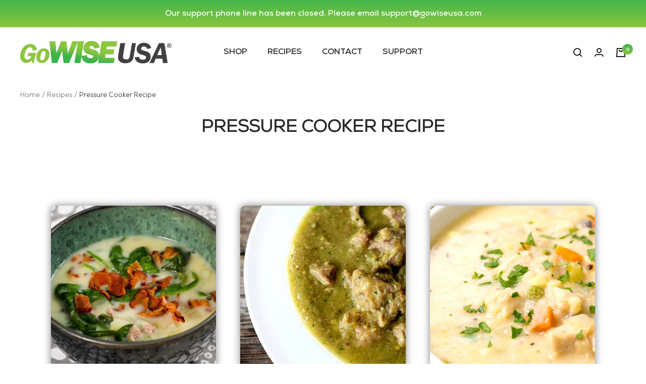

--- FILE ---
content_type: text/html; charset=utf-8
request_url: https://www.gowiseproducts.com/blogs/recipes/tagged/pressure-cooker-recipe
body_size: 29599
content:
<!doctype html><html class="no-js" lang="en" dir="ltr">
  <head>
    <meta charset="utf-8">
    <meta name="viewport" content="width=device-width, initial-scale=1.0, height=device-height, minimum-scale=1.0, maximum-scale=1.0">
    <meta name="theme-color" content="#282828">

    <title>Quick &amp; Easy Air Fryer Recipes</title><meta name="description" content="Watch videos about Quick and Simple Healthy Recipes for air fryers"><link rel="canonical" href="https://www.gowiseproducts.com/blogs/recipes/tagged/pressure-cooker-recipe"><link rel="shortcut icon" href="//www.gowiseproducts.com/cdn/shop/files/go-wise-fav-01_96x96.png?v=1653311042" type="image/png"><link rel="preconnect" href="https://cdn.shopify.com">
    <link rel="dns-prefetch" href="https://productreviews.shopifycdn.com">
    <link rel="dns-prefetch" href="https://www.google-analytics.com"><link rel="preconnect" href="https://fonts.shopifycdn.com" crossorigin><link rel="preload" as="style" href="//www.gowiseproducts.com/cdn/shop/t/50/assets/theme.css?v=54966465601028890611652680999">
    <link rel="preload" as="script" href="//www.gowiseproducts.com/cdn/shop/t/50/assets/vendor.js?v=31715688253868339281652681000">
    <link rel="preload" as="script" href="//www.gowiseproducts.com/cdn/shop/t/50/assets/theme.js?v=123335704495527812541652680999"><meta property="og:type" content="website">
  <meta property="og:title" content="Quick &amp; Easy Air Fryer Recipes"><meta property="og:description" content="Watch videos about Quick and Simple Healthy Recipes for air fryers"><meta property="og:url" content="https://www.gowiseproducts.com/blogs/recipes/tagged/pressure-cooker-recipe">
<meta property="og:site_name" content="GoWISE USA Services"><meta name="twitter:card" content="summary"><meta name="twitter:title" content="Quick &amp; Easy Air Fryer Recipes">
  <meta name="twitter:description" content="Watch videos about Quick and Simple Healthy Recipes for air fryers">
    


  <script type="application/ld+json">
  {
    "@context": "https://schema.org",
    "@type": "BreadcrumbList",
  "itemListElement": [{
      "@type": "ListItem",
      "position": 1,
      "name": "Home",
      "item": "https://www.gowiseproducts.com"
    },{
          "@type": "ListItem",
          "position": 2,
          "name": "Recipes",
          "item": "https://www.gowiseproducts.com/blogs/recipes"
        }]
  }
  </script>

    <link rel="preload" href="//www.gowiseproducts.com/cdn/fonts/epilogue/epilogue_n8.fce680a466ed4f23f54385c46aa2c014c51d421a.woff2" as="font" type="font/woff2" crossorigin><link rel="preload" href="//www.gowiseproducts.com/cdn/fonts/instrument_sans/instrumentsans_n4.db86542ae5e1596dbdb28c279ae6c2086c4c5bfa.woff2" as="font" type="font/woff2" crossorigin><style>
  /* Typography (heading) */
  @font-face {
  font-family: Epilogue;
  font-weight: 800;
  font-style: normal;
  font-display: swap;
  src: url("//www.gowiseproducts.com/cdn/fonts/epilogue/epilogue_n8.fce680a466ed4f23f54385c46aa2c014c51d421a.woff2") format("woff2"),
       url("//www.gowiseproducts.com/cdn/fonts/epilogue/epilogue_n8.2961970d19583d06f062e98ceb588027397f5810.woff") format("woff");
}

@font-face {
  font-family: Epilogue;
  font-weight: 800;
  font-style: italic;
  font-display: swap;
  src: url("//www.gowiseproducts.com/cdn/fonts/epilogue/epilogue_i8.ff761dcfbf0a5437130c88f1b2679b905f7ed608.woff2") format("woff2"),
       url("//www.gowiseproducts.com/cdn/fonts/epilogue/epilogue_i8.e7ca0c6d6c4d73469c08f9b99e243b2e63239caf.woff") format("woff");
}

/* Typography (body) */
  @font-face {
  font-family: "Instrument Sans";
  font-weight: 400;
  font-style: normal;
  font-display: swap;
  src: url("//www.gowiseproducts.com/cdn/fonts/instrument_sans/instrumentsans_n4.db86542ae5e1596dbdb28c279ae6c2086c4c5bfa.woff2") format("woff2"),
       url("//www.gowiseproducts.com/cdn/fonts/instrument_sans/instrumentsans_n4.510f1b081e58d08c30978f465518799851ef6d8b.woff") format("woff");
}

@font-face {
  font-family: "Instrument Sans";
  font-weight: 400;
  font-style: italic;
  font-display: swap;
  src: url("//www.gowiseproducts.com/cdn/fonts/instrument_sans/instrumentsans_i4.028d3c3cd8d085648c808ceb20cd2fd1eb3560e5.woff2") format("woff2"),
       url("//www.gowiseproducts.com/cdn/fonts/instrument_sans/instrumentsans_i4.7e90d82df8dee29a99237cd19cc529d2206706a2.woff") format("woff");
}

@font-face {
  font-family: "Instrument Sans";
  font-weight: 600;
  font-style: normal;
  font-display: swap;
  src: url("//www.gowiseproducts.com/cdn/fonts/instrument_sans/instrumentsans_n6.27dc66245013a6f7f317d383a3cc9a0c347fb42d.woff2") format("woff2"),
       url("//www.gowiseproducts.com/cdn/fonts/instrument_sans/instrumentsans_n6.1a71efbeeb140ec495af80aad612ad55e19e6d0e.woff") format("woff");
}

@font-face {
  font-family: "Instrument Sans";
  font-weight: 600;
  font-style: italic;
  font-display: swap;
  src: url("//www.gowiseproducts.com/cdn/fonts/instrument_sans/instrumentsans_i6.ba8063f6adfa1e7ffe690cc5efa600a1e0a8ec32.woff2") format("woff2"),
       url("//www.gowiseproducts.com/cdn/fonts/instrument_sans/instrumentsans_i6.a5bb29b76a0bb820ddaa9417675a5d0bafaa8c1f.woff") format("woff");
}

:root {--heading-color: 40, 40, 40;
    --text-color: 40, 40, 40;
    --background: 255, 255, 255;
    --secondary-background: 245, 245, 245;
    --border-color: 223, 223, 223;
    --border-color-darker: 169, 169, 169;
    --success-color: 46, 158, 123;
    --success-background: 213, 236, 229;
    --error-color: 222, 42, 42;
    --error-background: 253, 240, 240;
    --primary-button-background: 139, 197, 63;
    --primary-button-text-color: 255, 255, 255;
    --secondary-button-background: 243, 255, 52;
    --secondary-button-text-color: 40, 40, 40;
    --product-star-rating: 246, 164, 41;
    --product-on-sale-accent: 222, 42, 42;
    --product-sold-out-accent: 111, 113, 155;
    --product-custom-label-background: 64, 93, 230;
    --product-custom-label-text-color: 255, 255, 255;
    --product-custom-label-2-background: 243, 255, 52;
    --product-custom-label-2-text-color: 0, 0, 0;
    --product-low-stock-text-color: 222, 42, 42;
    --product-in-stock-text-color: 46, 158, 123;
    --loading-bar-background: 40, 40, 40;

    /* We duplicate some "base" colors as root colors, which is useful to use on drawer elements or popover without. Those should not be overridden to avoid issues */
    --root-heading-color: 40, 40, 40;
    --root-text-color: 40, 40, 40;
    --root-background: 255, 255, 255;
    --root-border-color: 223, 223, 223;
    --root-primary-button-background: 139, 197, 63;
    --root-primary-button-text-color: 255, 255, 255;

    --base-font-size: 15px;
    --heading-font-family: Epilogue, sans-serif;
    --heading-font-weight: 800;
    --heading-font-style: normal;
    --heading-text-transform: uppercase;
    --text-font-family: "Instrument Sans", sans-serif;
    --text-font-weight: 400;
    --text-font-style: normal;
    --text-font-bold-weight: 600;

    /* Typography (font size) */
    --heading-xxsmall-font-size: 11px;
    --heading-xsmall-font-size: 11px;
    --heading-small-font-size: 12px;
    --heading-large-font-size: 36px;
    --heading-h1-font-size: 36px;
    --heading-h2-font-size: 30px;
    --heading-h3-font-size: 26px;
    --heading-h4-font-size: 24px;
    --heading-h5-font-size: 20px;
    --heading-h6-font-size: 16px;

    /* Control the look and feel of the theme by changing radius of various elements */
    --button-border-radius: 0px;
    --block-border-radius: 0px;
    --block-border-radius-reduced: 0px;
    --color-swatch-border-radius: 0px;

    /* Button size */
    --button-height: 48px;
    --button-small-height: 40px;

    /* Form related */
    --form-input-field-height: 48px;
    --form-input-gap: 16px;
    --form-submit-margin: 24px;

    /* Product listing related variables */
    --product-list-block-spacing: 32px;

    /* Video related */
    --play-button-background: 255, 255, 255;
    --play-button-arrow: 40, 40, 40;

    /* RTL support */
    --transform-logical-flip: 1;
    --transform-origin-start: left;
    --transform-origin-end: right;

    /* Other */
    --zoom-cursor-svg-url: url(//www.gowiseproducts.com/cdn/shop/t/50/assets/zoom-cursor.svg?v=39908859784506347231652681014);
    --arrow-right-svg-url: url(//www.gowiseproducts.com/cdn/shop/t/50/assets/arrow-right.svg?v=40046868119262634591652681014);
    --arrow-left-svg-url: url(//www.gowiseproducts.com/cdn/shop/t/50/assets/arrow-left.svg?v=158856395986752206651652681014);

    /* Some useful variables that we can reuse in our CSS. Some explanation are needed for some of them:
       - container-max-width-minus-gutters: represents the container max width without the edge gutters
       - container-outer-width: considering the screen width, represent all the space outside the container
       - container-outer-margin: same as container-outer-width but get set to 0 inside a container
       - container-inner-width: the effective space inside the container (minus gutters)
       - grid-column-width: represents the width of a single column of the grid
       - vertical-breather: this is a variable that defines the global "spacing" between sections, and inside the section
                            to create some "breath" and minimum spacing
     */
    --container-max-width: 1600px;
    --container-gutter: 24px;
    --container-max-width-minus-gutters: calc(var(--container-max-width) - (var(--container-gutter)) * 2);
    --container-outer-width: max(calc((100vw - var(--container-max-width-minus-gutters)) / 2), var(--container-gutter));
    --container-outer-margin: var(--container-outer-width);
    --container-inner-width: calc(100vw - var(--container-outer-width) * 2);

    --grid-column-count: 10;
    --grid-gap: 24px;
    --grid-column-width: calc((100vw - var(--container-outer-width) * 2 - var(--grid-gap) * (var(--grid-column-count) - 1)) / var(--grid-column-count));

    --vertical-breather: 48px;
    --vertical-breather-tight: 48px;

    /* Shopify related variables */
    --payment-terms-background-color: #ffffff;
  }

  @media screen and (min-width: 741px) {
    :root {
      --container-gutter: 40px;
      --grid-column-count: 20;
      --vertical-breather: 64px;
      --vertical-breather-tight: 64px;

      /* Typography (font size) */
      --heading-xsmall-font-size: 12px;
      --heading-small-font-size: 13px;
      --heading-large-font-size: 52px;
      --heading-h1-font-size: 48px;
      --heading-h2-font-size: 38px;
      --heading-h3-font-size: 32px;
      --heading-h4-font-size: 24px;
      --heading-h5-font-size: 20px;
      --heading-h6-font-size: 18px;

      /* Form related */
      --form-input-field-height: 52px;
      --form-submit-margin: 32px;

      /* Button size */
      --button-height: 52px;
      --button-small-height: 44px;
    }
  }

  @media screen and (min-width: 1200px) {
    :root {
      --vertical-breather: 80px;
      --vertical-breather-tight: 64px;
      --product-list-block-spacing: 48px;

      /* Typography */
      --heading-large-font-size: 64px;
      --heading-h1-font-size: 56px;
      --heading-h2-font-size: 48px;
      --heading-h3-font-size: 36px;
      --heading-h4-font-size: 30px;
      --heading-h5-font-size: 24px;
      --heading-h6-font-size: 18px;
    }
  }

  @media screen and (min-width: 1600px) {
    :root {
      --vertical-breather: 90px;
      --vertical-breather-tight: 64px;
    }
  }
</style>
    <script>
  // This allows to expose several variables to the global scope, to be used in scripts
  window.themeVariables = {
    settings: {
      direction: "ltr",
      pageType: "blog",
      cartCount: 0,
      moneyFormat: "$ {{amount}}",
      moneyWithCurrencyFormat: "$ {{amount}} USD",
      showVendor: false,
      discountMode: "saving",
      currencyCodeEnabled: false,
      searchMode: "product,article,collection",
      searchUnavailableProducts: "last",
      cartType: "message",
      cartCurrency: "USD",
      mobileZoomFactor: 2.5
    },

    routes: {
      host: "www.gowiseproducts.com",
      rootUrl: "\/",
      rootUrlWithoutSlash: '',
      cartUrl: "\/cart",
      cartAddUrl: "\/cart\/add",
      cartChangeUrl: "\/cart\/change",
      searchUrl: "\/search",
      predictiveSearchUrl: "\/search\/suggest",
      productRecommendationsUrl: "\/recommendations\/products"
    },

    strings: {
      accessibilityDelete: "Delete",
      accessibilityClose: "Close",
      collectionSoldOut: "Sold out",
      collectionDiscount: "Save @savings@",
      productSalePrice: "Sale price",
      productRegularPrice: "Regular price",
      productFormUnavailable: "Unavailable",
      productFormSoldOut: "Sold out",
      productFormPreOrder: "Pre-order",
      productFormAddToCart: "Add to cart",
      searchNoResults: "No results could be found.",
      searchNewSearch: "New search",
      searchProducts: "Products",
      searchArticles: "Journal",
      searchPages: "Pages",
      searchCollections: "Collections",
      cartViewCart: "View cart",
      cartItemAdded: "Item added to your cart!",
      cartItemAddedShort: "Added to your cart!",
      cartAddOrderNote: "Add order note",
      cartEditOrderNote: "Edit order note",
      shippingEstimatorNoResults: "Sorry, we do not ship to your address.",
      shippingEstimatorOneResult: "There is one shipping rate for your address:",
      shippingEstimatorMultipleResults: "There are several shipping rates for your address:",
      shippingEstimatorError: "One or more error occurred while retrieving shipping rates:"
    },

    libs: {
      flickity: "\/\/www.gowiseproducts.com\/cdn\/shop\/t\/50\/assets\/flickity.js?v=176646718982628074891652680961",
      photoswipe: "\/\/www.gowiseproducts.com\/cdn\/shop\/t\/50\/assets\/photoswipe.js?v=132268647426145925301652680998",
      qrCode: "\/\/www.gowiseproducts.com\/cdn\/shopifycloud\/storefront\/assets\/themes_support\/vendor\/qrcode-3f2b403b.js"
    },

    breakpoints: {
      phone: 'screen and (max-width: 740px)',
      tablet: 'screen and (min-width: 741px) and (max-width: 999px)',
      tabletAndUp: 'screen and (min-width: 741px)',
      pocket: 'screen and (max-width: 999px)',
      lap: 'screen and (min-width: 1000px) and (max-width: 1199px)',
      lapAndUp: 'screen and (min-width: 1000px)',
      desktop: 'screen and (min-width: 1200px)',
      wide: 'screen and (min-width: 1400px)'
    }
  };

  window.addEventListener('pageshow', async () => {
    const cartContent = await (await fetch(`${window.themeVariables.routes.cartUrl}.js`, {cache: 'reload'})).json();
    document.documentElement.dispatchEvent(new CustomEvent('cart:refresh', {detail: {cart: cartContent}}));
  });

  if ('noModule' in HTMLScriptElement.prototype) {
    // Old browsers (like IE) that does not support module will be considered as if not executing JS at all
    document.documentElement.className = document.documentElement.className.replace('no-js', 'js');

    requestAnimationFrame(() => {
      const viewportHeight = (window.visualViewport ? window.visualViewport.height : document.documentElement.clientHeight);
      document.documentElement.style.setProperty('--window-height',viewportHeight + 'px');
    });
  }</script>

    <link rel="stylesheet" href="//www.gowiseproducts.com/cdn/shop/t/50/assets/theme.css?v=54966465601028890611652680999">
    <link rel="stylesheet" href="//www.gowiseproducts.com/cdn/shop/t/50/assets/customfont-rd.css?v=110560916639858562261652680960">
    <link rel="stylesheet" href="//www.gowiseproducts.com/cdn/shop/t/50/assets/custom-rd.css?v=150321397031497318341657782124"><script src="//www.gowiseproducts.com/cdn/shop/t/50/assets/vendor.js?v=31715688253868339281652681000" defer></script>
    <script src="//www.gowiseproducts.com/cdn/shop/t/50/assets/theme.js?v=123335704495527812541652680999" defer></script>
    <script src="//www.gowiseproducts.com/cdn/shop/t/50/assets/custom.js?v=167639537848865775061652680960" defer></script>

    <script>window.performance && window.performance.mark && window.performance.mark('shopify.content_for_header.start');</script><meta name="google-site-verification" content="DrosvXWNh4siCyo4EDuYgthQJDyfSgvlKBgk-4ohmjc">
<meta id="shopify-digital-wallet" name="shopify-digital-wallet" content="/9510284/digital_wallets/dialog">
<meta name="shopify-checkout-api-token" content="6eb373d290f00f72c39dc06935b7133f">
<link rel="alternate" type="application/atom+xml" title="Feed" href="/blogs/recipes/tagged/pressure-cooker-recipe.atom" />
<link rel="next" href="/blogs/recipes/tagged/pressure-cooker-recipe?page=2">
<script async="async" src="/checkouts/internal/preloads.js?locale=en-US"></script>
<link rel="preconnect" href="https://shop.app" crossorigin="anonymous">
<script async="async" src="https://shop.app/checkouts/internal/preloads.js?locale=en-US&shop_id=9510284" crossorigin="anonymous"></script>
<script id="apple-pay-shop-capabilities" type="application/json">{"shopId":9510284,"countryCode":"US","currencyCode":"USD","merchantCapabilities":["supports3DS"],"merchantId":"gid:\/\/shopify\/Shop\/9510284","merchantName":"GoWISE USA Services","requiredBillingContactFields":["postalAddress","email"],"requiredShippingContactFields":["postalAddress","email"],"shippingType":"shipping","supportedNetworks":["visa","masterCard","amex","discover","elo","jcb"],"total":{"type":"pending","label":"GoWISE USA Services","amount":"1.00"},"shopifyPaymentsEnabled":true,"supportsSubscriptions":true}</script>
<script id="shopify-features" type="application/json">{"accessToken":"6eb373d290f00f72c39dc06935b7133f","betas":["rich-media-storefront-analytics"],"domain":"www.gowiseproducts.com","predictiveSearch":true,"shopId":9510284,"locale":"en"}</script>
<script>var Shopify = Shopify || {};
Shopify.shop = "gowise-usa.myshopify.com";
Shopify.locale = "en";
Shopify.currency = {"active":"USD","rate":"1.0"};
Shopify.country = "US";
Shopify.theme = {"name":"Redefine-Focal-V3","id":129826586821,"schema_name":"Focal","schema_version":"8.8.1","theme_store_id":714,"role":"main"};
Shopify.theme.handle = "null";
Shopify.theme.style = {"id":null,"handle":null};
Shopify.cdnHost = "www.gowiseproducts.com/cdn";
Shopify.routes = Shopify.routes || {};
Shopify.routes.root = "/";</script>
<script type="module">!function(o){(o.Shopify=o.Shopify||{}).modules=!0}(window);</script>
<script>!function(o){function n(){var o=[];function n(){o.push(Array.prototype.slice.apply(arguments))}return n.q=o,n}var t=o.Shopify=o.Shopify||{};t.loadFeatures=n(),t.autoloadFeatures=n()}(window);</script>
<script>
  window.ShopifyPay = window.ShopifyPay || {};
  window.ShopifyPay.apiHost = "shop.app\/pay";
  window.ShopifyPay.redirectState = null;
</script>
<script id="shop-js-analytics" type="application/json">{"pageType":"blog"}</script>
<script defer="defer" async type="module" src="//www.gowiseproducts.com/cdn/shopifycloud/shop-js/modules/v2/client.init-shop-cart-sync_C5BV16lS.en.esm.js"></script>
<script defer="defer" async type="module" src="//www.gowiseproducts.com/cdn/shopifycloud/shop-js/modules/v2/chunk.common_CygWptCX.esm.js"></script>
<script type="module">
  await import("//www.gowiseproducts.com/cdn/shopifycloud/shop-js/modules/v2/client.init-shop-cart-sync_C5BV16lS.en.esm.js");
await import("//www.gowiseproducts.com/cdn/shopifycloud/shop-js/modules/v2/chunk.common_CygWptCX.esm.js");

  window.Shopify.SignInWithShop?.initShopCartSync?.({"fedCMEnabled":true,"windoidEnabled":true});

</script>
<script>
  window.Shopify = window.Shopify || {};
  if (!window.Shopify.featureAssets) window.Shopify.featureAssets = {};
  window.Shopify.featureAssets['shop-js'] = {"shop-cart-sync":["modules/v2/client.shop-cart-sync_ZFArdW7E.en.esm.js","modules/v2/chunk.common_CygWptCX.esm.js"],"init-fed-cm":["modules/v2/client.init-fed-cm_CmiC4vf6.en.esm.js","modules/v2/chunk.common_CygWptCX.esm.js"],"shop-button":["modules/v2/client.shop-button_tlx5R9nI.en.esm.js","modules/v2/chunk.common_CygWptCX.esm.js"],"shop-cash-offers":["modules/v2/client.shop-cash-offers_DOA2yAJr.en.esm.js","modules/v2/chunk.common_CygWptCX.esm.js","modules/v2/chunk.modal_D71HUcav.esm.js"],"init-windoid":["modules/v2/client.init-windoid_sURxWdc1.en.esm.js","modules/v2/chunk.common_CygWptCX.esm.js"],"shop-toast-manager":["modules/v2/client.shop-toast-manager_ClPi3nE9.en.esm.js","modules/v2/chunk.common_CygWptCX.esm.js"],"init-shop-email-lookup-coordinator":["modules/v2/client.init-shop-email-lookup-coordinator_B8hsDcYM.en.esm.js","modules/v2/chunk.common_CygWptCX.esm.js"],"init-shop-cart-sync":["modules/v2/client.init-shop-cart-sync_C5BV16lS.en.esm.js","modules/v2/chunk.common_CygWptCX.esm.js"],"avatar":["modules/v2/client.avatar_BTnouDA3.en.esm.js"],"pay-button":["modules/v2/client.pay-button_FdsNuTd3.en.esm.js","modules/v2/chunk.common_CygWptCX.esm.js"],"init-customer-accounts":["modules/v2/client.init-customer-accounts_DxDtT_ad.en.esm.js","modules/v2/client.shop-login-button_C5VAVYt1.en.esm.js","modules/v2/chunk.common_CygWptCX.esm.js","modules/v2/chunk.modal_D71HUcav.esm.js"],"init-shop-for-new-customer-accounts":["modules/v2/client.init-shop-for-new-customer-accounts_ChsxoAhi.en.esm.js","modules/v2/client.shop-login-button_C5VAVYt1.en.esm.js","modules/v2/chunk.common_CygWptCX.esm.js","modules/v2/chunk.modal_D71HUcav.esm.js"],"shop-login-button":["modules/v2/client.shop-login-button_C5VAVYt1.en.esm.js","modules/v2/chunk.common_CygWptCX.esm.js","modules/v2/chunk.modal_D71HUcav.esm.js"],"init-customer-accounts-sign-up":["modules/v2/client.init-customer-accounts-sign-up_CPSyQ0Tj.en.esm.js","modules/v2/client.shop-login-button_C5VAVYt1.en.esm.js","modules/v2/chunk.common_CygWptCX.esm.js","modules/v2/chunk.modal_D71HUcav.esm.js"],"shop-follow-button":["modules/v2/client.shop-follow-button_Cva4Ekp9.en.esm.js","modules/v2/chunk.common_CygWptCX.esm.js","modules/v2/chunk.modal_D71HUcav.esm.js"],"checkout-modal":["modules/v2/client.checkout-modal_BPM8l0SH.en.esm.js","modules/v2/chunk.common_CygWptCX.esm.js","modules/v2/chunk.modal_D71HUcav.esm.js"],"lead-capture":["modules/v2/client.lead-capture_Bi8yE_yS.en.esm.js","modules/v2/chunk.common_CygWptCX.esm.js","modules/v2/chunk.modal_D71HUcav.esm.js"],"shop-login":["modules/v2/client.shop-login_D6lNrXab.en.esm.js","modules/v2/chunk.common_CygWptCX.esm.js","modules/v2/chunk.modal_D71HUcav.esm.js"],"payment-terms":["modules/v2/client.payment-terms_CZxnsJam.en.esm.js","modules/v2/chunk.common_CygWptCX.esm.js","modules/v2/chunk.modal_D71HUcav.esm.js"]};
</script>
<script>(function() {
  var isLoaded = false;
  function asyncLoad() {
    if (isLoaded) return;
    isLoaded = true;
    var urls = ["\/\/www.powr.io\/powr.js?powr-token=gowise-usa.myshopify.com\u0026external-type=shopify\u0026shop=gowise-usa.myshopify.com","https:\/\/apps.bazaarvoice.com\/deployments\/gowiseusa\/main_site\/production\/en_US\/bv.js?shop=gowise-usa.myshopify.com","https:\/\/static.klaviyo.com\/onsite\/js\/klaviyo.js?company_id=L3wG79\u0026shop=gowise-usa.myshopify.com","https:\/\/cdn.nfcube.com\/79619342183c96032f85b530c5e4f510.js?shop=gowise-usa.myshopify.com"];
    for (var i = 0; i < urls.length; i++) {
      var s = document.createElement('script');
      s.type = 'text/javascript';
      s.async = true;
      s.src = urls[i];
      var x = document.getElementsByTagName('script')[0];
      x.parentNode.insertBefore(s, x);
    }
  };
  if(window.attachEvent) {
    window.attachEvent('onload', asyncLoad);
  } else {
    window.addEventListener('load', asyncLoad, false);
  }
})();</script>
<script id="__st">var __st={"a":9510284,"offset":-25200,"reqid":"963af01c-af0a-47ba-91e8-2c67ddf41e9b-1768681867","pageurl":"www.gowiseproducts.com\/blogs\/recipes\/tagged\/pressure-cooker-recipe","s":"blogs-35316485","u":"98c7d8c49184","p":"blog","rtyp":"blog","rid":35316485};</script>
<script>window.ShopifyPaypalV4VisibilityTracking = true;</script>
<script id="captcha-bootstrap">!function(){'use strict';const t='contact',e='account',n='new_comment',o=[[t,t],['blogs',n],['comments',n],[t,'customer']],c=[[e,'customer_login'],[e,'guest_login'],[e,'recover_customer_password'],[e,'create_customer']],r=t=>t.map((([t,e])=>`form[action*='/${t}']:not([data-nocaptcha='true']) input[name='form_type'][value='${e}']`)).join(','),a=t=>()=>t?[...document.querySelectorAll(t)].map((t=>t.form)):[];function s(){const t=[...o],e=r(t);return a(e)}const i='password',u='form_key',d=['recaptcha-v3-token','g-recaptcha-response','h-captcha-response',i],f=()=>{try{return window.sessionStorage}catch{return}},m='__shopify_v',_=t=>t.elements[u];function p(t,e,n=!1){try{const o=window.sessionStorage,c=JSON.parse(o.getItem(e)),{data:r}=function(t){const{data:e,action:n}=t;return t[m]||n?{data:e,action:n}:{data:t,action:n}}(c);for(const[e,n]of Object.entries(r))t.elements[e]&&(t.elements[e].value=n);n&&o.removeItem(e)}catch(o){console.error('form repopulation failed',{error:o})}}const l='form_type',E='cptcha';function T(t){t.dataset[E]=!0}const w=window,h=w.document,L='Shopify',v='ce_forms',y='captcha';let A=!1;((t,e)=>{const n=(g='f06e6c50-85a8-45c8-87d0-21a2b65856fe',I='https://cdn.shopify.com/shopifycloud/storefront-forms-hcaptcha/ce_storefront_forms_captcha_hcaptcha.v1.5.2.iife.js',D={infoText:'Protected by hCaptcha',privacyText:'Privacy',termsText:'Terms'},(t,e,n)=>{const o=w[L][v],c=o.bindForm;if(c)return c(t,g,e,D).then(n);var r;o.q.push([[t,g,e,D],n]),r=I,A||(h.body.append(Object.assign(h.createElement('script'),{id:'captcha-provider',async:!0,src:r})),A=!0)});var g,I,D;w[L]=w[L]||{},w[L][v]=w[L][v]||{},w[L][v].q=[],w[L][y]=w[L][y]||{},w[L][y].protect=function(t,e){n(t,void 0,e),T(t)},Object.freeze(w[L][y]),function(t,e,n,w,h,L){const[v,y,A,g]=function(t,e,n){const i=e?o:[],u=t?c:[],d=[...i,...u],f=r(d),m=r(i),_=r(d.filter((([t,e])=>n.includes(e))));return[a(f),a(m),a(_),s()]}(w,h,L),I=t=>{const e=t.target;return e instanceof HTMLFormElement?e:e&&e.form},D=t=>v().includes(t);t.addEventListener('submit',(t=>{const e=I(t);if(!e)return;const n=D(e)&&!e.dataset.hcaptchaBound&&!e.dataset.recaptchaBound,o=_(e),c=g().includes(e)&&(!o||!o.value);(n||c)&&t.preventDefault(),c&&!n&&(function(t){try{if(!f())return;!function(t){const e=f();if(!e)return;const n=_(t);if(!n)return;const o=n.value;o&&e.removeItem(o)}(t);const e=Array.from(Array(32),(()=>Math.random().toString(36)[2])).join('');!function(t,e){_(t)||t.append(Object.assign(document.createElement('input'),{type:'hidden',name:u})),t.elements[u].value=e}(t,e),function(t,e){const n=f();if(!n)return;const o=[...t.querySelectorAll(`input[type='${i}']`)].map((({name:t})=>t)),c=[...d,...o],r={};for(const[a,s]of new FormData(t).entries())c.includes(a)||(r[a]=s);n.setItem(e,JSON.stringify({[m]:1,action:t.action,data:r}))}(t,e)}catch(e){console.error('failed to persist form',e)}}(e),e.submit())}));const S=(t,e)=>{t&&!t.dataset[E]&&(n(t,e.some((e=>e===t))),T(t))};for(const o of['focusin','change'])t.addEventListener(o,(t=>{const e=I(t);D(e)&&S(e,y())}));const B=e.get('form_key'),M=e.get(l),P=B&&M;t.addEventListener('DOMContentLoaded',(()=>{const t=y();if(P)for(const e of t)e.elements[l].value===M&&p(e,B);[...new Set([...A(),...v().filter((t=>'true'===t.dataset.shopifyCaptcha))])].forEach((e=>S(e,t)))}))}(h,new URLSearchParams(w.location.search),n,t,e,['guest_login'])})(!0,!0)}();</script>
<script integrity="sha256-4kQ18oKyAcykRKYeNunJcIwy7WH5gtpwJnB7kiuLZ1E=" data-source-attribution="shopify.loadfeatures" defer="defer" src="//www.gowiseproducts.com/cdn/shopifycloud/storefront/assets/storefront/load_feature-a0a9edcb.js" crossorigin="anonymous"></script>
<script crossorigin="anonymous" defer="defer" src="//www.gowiseproducts.com/cdn/shopifycloud/storefront/assets/shopify_pay/storefront-65b4c6d7.js?v=20250812"></script>
<script data-source-attribution="shopify.dynamic_checkout.dynamic.init">var Shopify=Shopify||{};Shopify.PaymentButton=Shopify.PaymentButton||{isStorefrontPortableWallets:!0,init:function(){window.Shopify.PaymentButton.init=function(){};var t=document.createElement("script");t.src="https://www.gowiseproducts.com/cdn/shopifycloud/portable-wallets/latest/portable-wallets.en.js",t.type="module",document.head.appendChild(t)}};
</script>
<script data-source-attribution="shopify.dynamic_checkout.buyer_consent">
  function portableWalletsHideBuyerConsent(e){var t=document.getElementById("shopify-buyer-consent"),n=document.getElementById("shopify-subscription-policy-button");t&&n&&(t.classList.add("hidden"),t.setAttribute("aria-hidden","true"),n.removeEventListener("click",e))}function portableWalletsShowBuyerConsent(e){var t=document.getElementById("shopify-buyer-consent"),n=document.getElementById("shopify-subscription-policy-button");t&&n&&(t.classList.remove("hidden"),t.removeAttribute("aria-hidden"),n.addEventListener("click",e))}window.Shopify?.PaymentButton&&(window.Shopify.PaymentButton.hideBuyerConsent=portableWalletsHideBuyerConsent,window.Shopify.PaymentButton.showBuyerConsent=portableWalletsShowBuyerConsent);
</script>
<script data-source-attribution="shopify.dynamic_checkout.cart.bootstrap">document.addEventListener("DOMContentLoaded",(function(){function t(){return document.querySelector("shopify-accelerated-checkout-cart, shopify-accelerated-checkout")}if(t())Shopify.PaymentButton.init();else{new MutationObserver((function(e,n){t()&&(Shopify.PaymentButton.init(),n.disconnect())})).observe(document.body,{childList:!0,subtree:!0})}}));
</script>
<link id="shopify-accelerated-checkout-styles" rel="stylesheet" media="screen" href="https://www.gowiseproducts.com/cdn/shopifycloud/portable-wallets/latest/accelerated-checkout-backwards-compat.css" crossorigin="anonymous">
<style id="shopify-accelerated-checkout-cart">
        #shopify-buyer-consent {
  margin-top: 1em;
  display: inline-block;
  width: 100%;
}

#shopify-buyer-consent.hidden {
  display: none;
}

#shopify-subscription-policy-button {
  background: none;
  border: none;
  padding: 0;
  text-decoration: underline;
  font-size: inherit;
  cursor: pointer;
}

#shopify-subscription-policy-button::before {
  box-shadow: none;
}

      </style>

<script>window.performance && window.performance.mark && window.performance.mark('shopify.content_for_header.end');</script>
  
  










<link href="https://monorail-edge.shopifysvc.com" rel="dns-prefetch">
<script>(function(){if ("sendBeacon" in navigator && "performance" in window) {try {var session_token_from_headers = performance.getEntriesByType('navigation')[0].serverTiming.find(x => x.name == '_s').description;} catch {var session_token_from_headers = undefined;}var session_cookie_matches = document.cookie.match(/_shopify_s=([^;]*)/);var session_token_from_cookie = session_cookie_matches && session_cookie_matches.length === 2 ? session_cookie_matches[1] : "";var session_token = session_token_from_headers || session_token_from_cookie || "";function handle_abandonment_event(e) {var entries = performance.getEntries().filter(function(entry) {return /monorail-edge.shopifysvc.com/.test(entry.name);});if (!window.abandonment_tracked && entries.length === 0) {window.abandonment_tracked = true;var currentMs = Date.now();var navigation_start = performance.timing.navigationStart;var payload = {shop_id: 9510284,url: window.location.href,navigation_start,duration: currentMs - navigation_start,session_token,page_type: "blog"};window.navigator.sendBeacon("https://monorail-edge.shopifysvc.com/v1/produce", JSON.stringify({schema_id: "online_store_buyer_site_abandonment/1.1",payload: payload,metadata: {event_created_at_ms: currentMs,event_sent_at_ms: currentMs}}));}}window.addEventListener('pagehide', handle_abandonment_event);}}());</script>
<script id="web-pixels-manager-setup">(function e(e,d,r,n,o){if(void 0===o&&(o={}),!Boolean(null===(a=null===(i=window.Shopify)||void 0===i?void 0:i.analytics)||void 0===a?void 0:a.replayQueue)){var i,a;window.Shopify=window.Shopify||{};var t=window.Shopify;t.analytics=t.analytics||{};var s=t.analytics;s.replayQueue=[],s.publish=function(e,d,r){return s.replayQueue.push([e,d,r]),!0};try{self.performance.mark("wpm:start")}catch(e){}var l=function(){var e={modern:/Edge?\/(1{2}[4-9]|1[2-9]\d|[2-9]\d{2}|\d{4,})\.\d+(\.\d+|)|Firefox\/(1{2}[4-9]|1[2-9]\d|[2-9]\d{2}|\d{4,})\.\d+(\.\d+|)|Chrom(ium|e)\/(9{2}|\d{3,})\.\d+(\.\d+|)|(Maci|X1{2}).+ Version\/(15\.\d+|(1[6-9]|[2-9]\d|\d{3,})\.\d+)([,.]\d+|)( \(\w+\)|)( Mobile\/\w+|) Safari\/|Chrome.+OPR\/(9{2}|\d{3,})\.\d+\.\d+|(CPU[ +]OS|iPhone[ +]OS|CPU[ +]iPhone|CPU IPhone OS|CPU iPad OS)[ +]+(15[._]\d+|(1[6-9]|[2-9]\d|\d{3,})[._]\d+)([._]\d+|)|Android:?[ /-](13[3-9]|1[4-9]\d|[2-9]\d{2}|\d{4,})(\.\d+|)(\.\d+|)|Android.+Firefox\/(13[5-9]|1[4-9]\d|[2-9]\d{2}|\d{4,})\.\d+(\.\d+|)|Android.+Chrom(ium|e)\/(13[3-9]|1[4-9]\d|[2-9]\d{2}|\d{4,})\.\d+(\.\d+|)|SamsungBrowser\/([2-9]\d|\d{3,})\.\d+/,legacy:/Edge?\/(1[6-9]|[2-9]\d|\d{3,})\.\d+(\.\d+|)|Firefox\/(5[4-9]|[6-9]\d|\d{3,})\.\d+(\.\d+|)|Chrom(ium|e)\/(5[1-9]|[6-9]\d|\d{3,})\.\d+(\.\d+|)([\d.]+$|.*Safari\/(?![\d.]+ Edge\/[\d.]+$))|(Maci|X1{2}).+ Version\/(10\.\d+|(1[1-9]|[2-9]\d|\d{3,})\.\d+)([,.]\d+|)( \(\w+\)|)( Mobile\/\w+|) Safari\/|Chrome.+OPR\/(3[89]|[4-9]\d|\d{3,})\.\d+\.\d+|(CPU[ +]OS|iPhone[ +]OS|CPU[ +]iPhone|CPU IPhone OS|CPU iPad OS)[ +]+(10[._]\d+|(1[1-9]|[2-9]\d|\d{3,})[._]\d+)([._]\d+|)|Android:?[ /-](13[3-9]|1[4-9]\d|[2-9]\d{2}|\d{4,})(\.\d+|)(\.\d+|)|Mobile Safari.+OPR\/([89]\d|\d{3,})\.\d+\.\d+|Android.+Firefox\/(13[5-9]|1[4-9]\d|[2-9]\d{2}|\d{4,})\.\d+(\.\d+|)|Android.+Chrom(ium|e)\/(13[3-9]|1[4-9]\d|[2-9]\d{2}|\d{4,})\.\d+(\.\d+|)|Android.+(UC? ?Browser|UCWEB|U3)[ /]?(15\.([5-9]|\d{2,})|(1[6-9]|[2-9]\d|\d{3,})\.\d+)\.\d+|SamsungBrowser\/(5\.\d+|([6-9]|\d{2,})\.\d+)|Android.+MQ{2}Browser\/(14(\.(9|\d{2,})|)|(1[5-9]|[2-9]\d|\d{3,})(\.\d+|))(\.\d+|)|K[Aa][Ii]OS\/(3\.\d+|([4-9]|\d{2,})\.\d+)(\.\d+|)/},d=e.modern,r=e.legacy,n=navigator.userAgent;return n.match(d)?"modern":n.match(r)?"legacy":"unknown"}(),u="modern"===l?"modern":"legacy",c=(null!=n?n:{modern:"",legacy:""})[u],f=function(e){return[e.baseUrl,"/wpm","/b",e.hashVersion,"modern"===e.buildTarget?"m":"l",".js"].join("")}({baseUrl:d,hashVersion:r,buildTarget:u}),m=function(e){var d=e.version,r=e.bundleTarget,n=e.surface,o=e.pageUrl,i=e.monorailEndpoint;return{emit:function(e){var a=e.status,t=e.errorMsg,s=(new Date).getTime(),l=JSON.stringify({metadata:{event_sent_at_ms:s},events:[{schema_id:"web_pixels_manager_load/3.1",payload:{version:d,bundle_target:r,page_url:o,status:a,surface:n,error_msg:t},metadata:{event_created_at_ms:s}}]});if(!i)return console&&console.warn&&console.warn("[Web Pixels Manager] No Monorail endpoint provided, skipping logging."),!1;try{return self.navigator.sendBeacon.bind(self.navigator)(i,l)}catch(e){}var u=new XMLHttpRequest;try{return u.open("POST",i,!0),u.setRequestHeader("Content-Type","text/plain"),u.send(l),!0}catch(e){return console&&console.warn&&console.warn("[Web Pixels Manager] Got an unhandled error while logging to Monorail."),!1}}}}({version:r,bundleTarget:l,surface:e.surface,pageUrl:self.location.href,monorailEndpoint:e.monorailEndpoint});try{o.browserTarget=l,function(e){var d=e.src,r=e.async,n=void 0===r||r,o=e.onload,i=e.onerror,a=e.sri,t=e.scriptDataAttributes,s=void 0===t?{}:t,l=document.createElement("script"),u=document.querySelector("head"),c=document.querySelector("body");if(l.async=n,l.src=d,a&&(l.integrity=a,l.crossOrigin="anonymous"),s)for(var f in s)if(Object.prototype.hasOwnProperty.call(s,f))try{l.dataset[f]=s[f]}catch(e){}if(o&&l.addEventListener("load",o),i&&l.addEventListener("error",i),u)u.appendChild(l);else{if(!c)throw new Error("Did not find a head or body element to append the script");c.appendChild(l)}}({src:f,async:!0,onload:function(){if(!function(){var e,d;return Boolean(null===(d=null===(e=window.Shopify)||void 0===e?void 0:e.analytics)||void 0===d?void 0:d.initialized)}()){var d=window.webPixelsManager.init(e)||void 0;if(d){var r=window.Shopify.analytics;r.replayQueue.forEach((function(e){var r=e[0],n=e[1],o=e[2];d.publishCustomEvent(r,n,o)})),r.replayQueue=[],r.publish=d.publishCustomEvent,r.visitor=d.visitor,r.initialized=!0}}},onerror:function(){return m.emit({status:"failed",errorMsg:"".concat(f," has failed to load")})},sri:function(e){var d=/^sha384-[A-Za-z0-9+/=]+$/;return"string"==typeof e&&d.test(e)}(c)?c:"",scriptDataAttributes:o}),m.emit({status:"loading"})}catch(e){m.emit({status:"failed",errorMsg:(null==e?void 0:e.message)||"Unknown error"})}}})({shopId: 9510284,storefrontBaseUrl: "https://www.gowiseproducts.com",extensionsBaseUrl: "https://extensions.shopifycdn.com/cdn/shopifycloud/web-pixels-manager",monorailEndpoint: "https://monorail-edge.shopifysvc.com/unstable/produce_batch",surface: "storefront-renderer",enabledBetaFlags: ["2dca8a86"],webPixelsConfigList: [{"id":"572227781","configuration":"{\"config\":\"{\\\"pixel_id\\\":\\\"AW-945478903\\\",\\\"target_country\\\":\\\"US\\\",\\\"gtag_events\\\":[{\\\"type\\\":\\\"search\\\",\\\"action_label\\\":\\\"AW-945478903\\\/KY_JCMWHyIoBEPe568ID\\\"},{\\\"type\\\":\\\"begin_checkout\\\",\\\"action_label\\\":\\\"AW-945478903\\\/kJ91CMKHyIoBEPe568ID\\\"},{\\\"type\\\":\\\"view_item\\\",\\\"action_label\\\":[\\\"AW-945478903\\\/anFICLyHyIoBEPe568ID\\\",\\\"MC-16KQR07H0L\\\"]},{\\\"type\\\":\\\"purchase\\\",\\\"action_label\\\":[\\\"AW-945478903\\\/SlVCCLmHyIoBEPe568ID\\\",\\\"MC-16KQR07H0L\\\"]},{\\\"type\\\":\\\"page_view\\\",\\\"action_label\\\":[\\\"AW-945478903\\\/D6ovCLaHyIoBEPe568ID\\\",\\\"MC-16KQR07H0L\\\"]},{\\\"type\\\":\\\"add_payment_info\\\",\\\"action_label\\\":\\\"AW-945478903\\\/maCXCMiHyIoBEPe568ID\\\"},{\\\"type\\\":\\\"add_to_cart\\\",\\\"action_label\\\":\\\"AW-945478903\\\/uIvlCL-HyIoBEPe568ID\\\"}],\\\"enable_monitoring_mode\\\":false}\"}","eventPayloadVersion":"v1","runtimeContext":"OPEN","scriptVersion":"b2a88bafab3e21179ed38636efcd8a93","type":"APP","apiClientId":1780363,"privacyPurposes":[],"dataSharingAdjustments":{"protectedCustomerApprovalScopes":["read_customer_address","read_customer_email","read_customer_name","read_customer_personal_data","read_customer_phone"]}},{"id":"56000709","configuration":"{\"tagID\":\"2618963364036\"}","eventPayloadVersion":"v1","runtimeContext":"STRICT","scriptVersion":"18031546ee651571ed29edbe71a3550b","type":"APP","apiClientId":3009811,"privacyPurposes":["ANALYTICS","MARKETING","SALE_OF_DATA"],"dataSharingAdjustments":{"protectedCustomerApprovalScopes":["read_customer_address","read_customer_email","read_customer_name","read_customer_personal_data","read_customer_phone"]}},{"id":"65700037","eventPayloadVersion":"v1","runtimeContext":"LAX","scriptVersion":"1","type":"CUSTOM","privacyPurposes":["MARKETING"],"name":"Meta pixel (migrated)"},{"id":"82051269","eventPayloadVersion":"v1","runtimeContext":"LAX","scriptVersion":"1","type":"CUSTOM","privacyPurposes":["ANALYTICS"],"name":"Google Analytics tag (migrated)"},{"id":"shopify-app-pixel","configuration":"{}","eventPayloadVersion":"v1","runtimeContext":"STRICT","scriptVersion":"0450","apiClientId":"shopify-pixel","type":"APP","privacyPurposes":["ANALYTICS","MARKETING"]},{"id":"shopify-custom-pixel","eventPayloadVersion":"v1","runtimeContext":"LAX","scriptVersion":"0450","apiClientId":"shopify-pixel","type":"CUSTOM","privacyPurposes":["ANALYTICS","MARKETING"]}],isMerchantRequest: false,initData: {"shop":{"name":"GoWISE USA Services","paymentSettings":{"currencyCode":"USD"},"myshopifyDomain":"gowise-usa.myshopify.com","countryCode":"US","storefrontUrl":"https:\/\/www.gowiseproducts.com"},"customer":null,"cart":null,"checkout":null,"productVariants":[],"purchasingCompany":null},},"https://www.gowiseproducts.com/cdn","fcfee988w5aeb613cpc8e4bc33m6693e112",{"modern":"","legacy":""},{"shopId":"9510284","storefrontBaseUrl":"https:\/\/www.gowiseproducts.com","extensionBaseUrl":"https:\/\/extensions.shopifycdn.com\/cdn\/shopifycloud\/web-pixels-manager","surface":"storefront-renderer","enabledBetaFlags":"[\"2dca8a86\"]","isMerchantRequest":"false","hashVersion":"fcfee988w5aeb613cpc8e4bc33m6693e112","publish":"custom","events":"[[\"page_viewed\",{}]]"});</script><script>
  window.ShopifyAnalytics = window.ShopifyAnalytics || {};
  window.ShopifyAnalytics.meta = window.ShopifyAnalytics.meta || {};
  window.ShopifyAnalytics.meta.currency = 'USD';
  var meta = {"page":{"pageType":"blog","resourceType":"blog","resourceId":35316485,"requestId":"963af01c-af0a-47ba-91e8-2c67ddf41e9b-1768681867"}};
  for (var attr in meta) {
    window.ShopifyAnalytics.meta[attr] = meta[attr];
  }
</script>
<script class="analytics">
  (function () {
    var customDocumentWrite = function(content) {
      var jquery = null;

      if (window.jQuery) {
        jquery = window.jQuery;
      } else if (window.Checkout && window.Checkout.$) {
        jquery = window.Checkout.$;
      }

      if (jquery) {
        jquery('body').append(content);
      }
    };

    var hasLoggedConversion = function(token) {
      if (token) {
        return document.cookie.indexOf('loggedConversion=' + token) !== -1;
      }
      return false;
    }

    var setCookieIfConversion = function(token) {
      if (token) {
        var twoMonthsFromNow = new Date(Date.now());
        twoMonthsFromNow.setMonth(twoMonthsFromNow.getMonth() + 2);

        document.cookie = 'loggedConversion=' + token + '; expires=' + twoMonthsFromNow;
      }
    }

    var trekkie = window.ShopifyAnalytics.lib = window.trekkie = window.trekkie || [];
    if (trekkie.integrations) {
      return;
    }
    trekkie.methods = [
      'identify',
      'page',
      'ready',
      'track',
      'trackForm',
      'trackLink'
    ];
    trekkie.factory = function(method) {
      return function() {
        var args = Array.prototype.slice.call(arguments);
        args.unshift(method);
        trekkie.push(args);
        return trekkie;
      };
    };
    for (var i = 0; i < trekkie.methods.length; i++) {
      var key = trekkie.methods[i];
      trekkie[key] = trekkie.factory(key);
    }
    trekkie.load = function(config) {
      trekkie.config = config || {};
      trekkie.config.initialDocumentCookie = document.cookie;
      var first = document.getElementsByTagName('script')[0];
      var script = document.createElement('script');
      script.type = 'text/javascript';
      script.onerror = function(e) {
        var scriptFallback = document.createElement('script');
        scriptFallback.type = 'text/javascript';
        scriptFallback.onerror = function(error) {
                var Monorail = {
      produce: function produce(monorailDomain, schemaId, payload) {
        var currentMs = new Date().getTime();
        var event = {
          schema_id: schemaId,
          payload: payload,
          metadata: {
            event_created_at_ms: currentMs,
            event_sent_at_ms: currentMs
          }
        };
        return Monorail.sendRequest("https://" + monorailDomain + "/v1/produce", JSON.stringify(event));
      },
      sendRequest: function sendRequest(endpointUrl, payload) {
        // Try the sendBeacon API
        if (window && window.navigator && typeof window.navigator.sendBeacon === 'function' && typeof window.Blob === 'function' && !Monorail.isIos12()) {
          var blobData = new window.Blob([payload], {
            type: 'text/plain'
          });

          if (window.navigator.sendBeacon(endpointUrl, blobData)) {
            return true;
          } // sendBeacon was not successful

        } // XHR beacon

        var xhr = new XMLHttpRequest();

        try {
          xhr.open('POST', endpointUrl);
          xhr.setRequestHeader('Content-Type', 'text/plain');
          xhr.send(payload);
        } catch (e) {
          console.log(e);
        }

        return false;
      },
      isIos12: function isIos12() {
        return window.navigator.userAgent.lastIndexOf('iPhone; CPU iPhone OS 12_') !== -1 || window.navigator.userAgent.lastIndexOf('iPad; CPU OS 12_') !== -1;
      }
    };
    Monorail.produce('monorail-edge.shopifysvc.com',
      'trekkie_storefront_load_errors/1.1',
      {shop_id: 9510284,
      theme_id: 129826586821,
      app_name: "storefront",
      context_url: window.location.href,
      source_url: "//www.gowiseproducts.com/cdn/s/trekkie.storefront.cd680fe47e6c39ca5d5df5f0a32d569bc48c0f27.min.js"});

        };
        scriptFallback.async = true;
        scriptFallback.src = '//www.gowiseproducts.com/cdn/s/trekkie.storefront.cd680fe47e6c39ca5d5df5f0a32d569bc48c0f27.min.js';
        first.parentNode.insertBefore(scriptFallback, first);
      };
      script.async = true;
      script.src = '//www.gowiseproducts.com/cdn/s/trekkie.storefront.cd680fe47e6c39ca5d5df5f0a32d569bc48c0f27.min.js';
      first.parentNode.insertBefore(script, first);
    };
    trekkie.load(
      {"Trekkie":{"appName":"storefront","development":false,"defaultAttributes":{"shopId":9510284,"isMerchantRequest":null,"themeId":129826586821,"themeCityHash":"7450641850979692478","contentLanguage":"en","currency":"USD","eventMetadataId":"0d8763a5-81ba-45b5-8d5d-6704a5caf844"},"isServerSideCookieWritingEnabled":true,"monorailRegion":"shop_domain","enabledBetaFlags":["65f19447"]},"Session Attribution":{},"S2S":{"facebookCapiEnabled":false,"source":"trekkie-storefront-renderer","apiClientId":580111}}
    );

    var loaded = false;
    trekkie.ready(function() {
      if (loaded) return;
      loaded = true;

      window.ShopifyAnalytics.lib = window.trekkie;

      var originalDocumentWrite = document.write;
      document.write = customDocumentWrite;
      try { window.ShopifyAnalytics.merchantGoogleAnalytics.call(this); } catch(error) {};
      document.write = originalDocumentWrite;

      window.ShopifyAnalytics.lib.page(null,{"pageType":"blog","resourceType":"blog","resourceId":35316485,"requestId":"963af01c-af0a-47ba-91e8-2c67ddf41e9b-1768681867","shopifyEmitted":true});

      var match = window.location.pathname.match(/checkouts\/(.+)\/(thank_you|post_purchase)/)
      var token = match? match[1]: undefined;
      if (!hasLoggedConversion(token)) {
        setCookieIfConversion(token);
        
      }
    });


        var eventsListenerScript = document.createElement('script');
        eventsListenerScript.async = true;
        eventsListenerScript.src = "//www.gowiseproducts.com/cdn/shopifycloud/storefront/assets/shop_events_listener-3da45d37.js";
        document.getElementsByTagName('head')[0].appendChild(eventsListenerScript);

})();</script>
  <script>
  if (!window.ga || (window.ga && typeof window.ga !== 'function')) {
    window.ga = function ga() {
      (window.ga.q = window.ga.q || []).push(arguments);
      if (window.Shopify && window.Shopify.analytics && typeof window.Shopify.analytics.publish === 'function') {
        window.Shopify.analytics.publish("ga_stub_called", {}, {sendTo: "google_osp_migration"});
      }
      console.error("Shopify's Google Analytics stub called with:", Array.from(arguments), "\nSee https://help.shopify.com/manual/promoting-marketing/pixels/pixel-migration#google for more information.");
    };
    if (window.Shopify && window.Shopify.analytics && typeof window.Shopify.analytics.publish === 'function') {
      window.Shopify.analytics.publish("ga_stub_initialized", {}, {sendTo: "google_osp_migration"});
    }
  }
</script>
<script
  defer
  src="https://www.gowiseproducts.com/cdn/shopifycloud/perf-kit/shopify-perf-kit-3.0.4.min.js"
  data-application="storefront-renderer"
  data-shop-id="9510284"
  data-render-region="gcp-us-central1"
  data-page-type="blog"
  data-theme-instance-id="129826586821"
  data-theme-name="Focal"
  data-theme-version="8.8.1"
  data-monorail-region="shop_domain"
  data-resource-timing-sampling-rate="10"
  data-shs="true"
  data-shs-beacon="true"
  data-shs-export-with-fetch="true"
  data-shs-logs-sample-rate="1"
  data-shs-beacon-endpoint="https://www.gowiseproducts.com/api/collect"
></script>
</head><body class="no-focus-outline  features--image-zoom " data-instant-allow-query-string><svg class="visually-hidden">
      <linearGradient id="rating-star-gradient-half">
        <stop offset="50%" stop-color="rgb(var(--product-star-rating))" />
        <stop offset="50%" stop-color="rgb(var(--product-star-rating))" stop-opacity="0.4" />
      </linearGradient>
    </svg>

    <a href="#main" class="visually-hidden skip-to-content">Skip to content</a>
    <loading-bar class="loading-bar"></loading-bar><div id="shopify-section-announcement-bar" class="shopify-section shopify-section--announcement-bar"><style>
  :root {
    --enable-sticky-announcement-bar: 0;
  }

  #shopify-section-announcement-bar {
    --heading-color: 255, 255, 255;
    --text-color: 255, 255, 255;
    --primary-button-background: 40, 40, 40;
    --primary-button-text-color: 255, 255, 255;
    --section-background: 46, 158, 123;
    z-index: 5; /* Make sure it goes over header */position: relative;top: 0;
  }

  @media screen and (min-width: 741px) {
    :root {
      --enable-sticky-announcement-bar: 0;
    }

    #shopify-section-announcement-bar {position: relative;}
  }
</style><section>
    <announcement-bar  class="announcement-bar "><div class="announcement-bar__list"><announcement-bar-item   class="announcement-bar__item" ><div class="announcement-bar__message text--xsmall"><a href="">
                 <p>Our support phone line has been closed. Please email support@gowiseusa.com</p></a></div></announcement-bar-item></div></announcement-bar>
  </section>

  <script>
    document.documentElement.style.setProperty('--announcement-bar-height', document.getElementById('shopify-section-announcement-bar').clientHeight + 'px');
  </script></div><div id="shopify-section-popup" class="shopify-section shopify-section--popup"><style>
    [aria-controls="newsletter-popup"] {
      display: none; /* Allows to hide the toggle icon in the header if the section is disabled */
    }
  </style></div><div id="shopify-section-header" class="shopify-section shopify-section--header"><style>
  :root {
    --enable-sticky-header: 1;
    --enable-transparent-header: 0;
    --loading-bar-background: 255, 255, 255; /* Prevent the loading bar to be invisible */
  }

  #shopify-section-header {--header-background: 40, 40, 40;
    --header-text-color: 255, 255, 255;
    --header-border-color: 72, 72, 72;
    --reduce-header-padding: 0;position: -webkit-sticky;
      position: sticky;top: calc(var(--enable-sticky-announcement-bar) * var(--announcement-bar-height, 0px));
    z-index: 4;
  }#shopify-section-header .header__logo-image {
    max-width: 115px;
  }

  @media screen and (min-width: 741px) {
    #shopify-section-header .header__logo-image {
      max-width: 300px;
    }
  }

  @media screen and (min-width: 1200px) {/* For this navigation we have to move the logo and make sure the navigation takes the whole width */
      .header__logo {
        order: -1;
        flex: 1 1 0;
      }

      .header__inline-navigation {
        flex: 1 1 auto;
        justify-content: center;
        max-width: max-content;
        margin-inline: 48px;
      }}</style>

<store-header sticky  class="header  " role="banner"><div class="container">
    <div class="header__wrapper">
      <!-- LEFT PART -->
      <nav class="header__inline-navigation" role="navigation"><desktop-navigation>
  <ul class="header__linklist list--unstyled hidden-pocket hidden-lap" role="list"><li class="header__linklist-item has-dropdown" data-item-title="Shop">
        <a class="header__linklist-link link--animated" href="/collections/products" aria-controls="desktop-menu-1" aria-expanded="false">Shop</a><div hidden id="desktop-menu-1" class="mega-menu" >
              <div class="container">
                <div class="mega-menu__inner"><div class="mega-menu__columns-wrapper"><div class="mega-menu__column"><a href="/collections/air-fryer" class="mega-menu__title heading heading--small">AIR FRYERS</a></div><div class="mega-menu__column"><a href="/collections/ovens" class="mega-menu__title heading heading--small">OVENS</a></div><div class="mega-menu__column"><a href="/collections/meat-grinders" class="mega-menu__title heading heading--small">MEAT GRINDER & FOOD PROCESSORS</a></div><div class="mega-menu__column"><a href="/collections/indoor-grills" class="mega-menu__title heading heading--small">INDOOR GRILLS</a></div><div class="mega-menu__column"><a href="/collections/health" class="mega-menu__title heading heading--small">HEALTH & MORE</a></div></div><div class="mega-menu__images-wrapper mega-menu__images-wrapper--tight"><a href="/collections/air-fryer" class="mega-menu__image-push image-zoom"><div class="mega-menu__image-wrapper">
                    <img class="mega-menu__image" loading="lazy" sizes="240px" height="600" width="600" alt="" src="//www.gowiseproducts.com/cdn/shop/files/airfryer-img_600x.png?v=1652671758" srcset="//www.gowiseproducts.com/cdn/shop/files/airfryer-img_240x.png?v=1652671758 240w, //www.gowiseproducts.com/cdn/shop/files/airfryer-img_480x.png?v=1652671758 480w, //www.gowiseproducts.com/cdn/shop/files/airfryer-img_600x.png?v=1652671758 600w">
                  </div><p class="mega-menu__heading heading heading--small">Air Fryers</p></a><a href="/collections/ovens" class="mega-menu__image-push image-zoom"><div class="mega-menu__image-wrapper">
                    <img class="mega-menu__image" loading="lazy" sizes="240px" height="223" width="223" alt="" src="//www.gowiseproducts.com/cdn/shop/files/ovens_223x_1f8cbc0c-35f1-41eb-ae45-609ce1be3bde_223x.png?v=1652432495" srcset="//www.gowiseproducts.com/cdn/shop/files/ovens_223x_1f8cbc0c-35f1-41eb-ae45-609ce1be3bde_223x.png?v=1652432495 223w">
                  </div><p class="mega-menu__heading heading heading--small">OVENS</p></a><a href="/collections/meat-grinders" class="mega-menu__image-push image-zoom"><div class="mega-menu__image-wrapper">
                    <img class="mega-menu__image" loading="lazy" sizes="240px" height="223" width="223" alt="" src="//www.gowiseproducts.com/cdn/shop/files/meat-grinder-food-processors_223x_97442a9e-e3db-481d-aef2-65eaecd47fa6_223x.png?v=1652432506" srcset="//www.gowiseproducts.com/cdn/shop/files/meat-grinder-food-processors_223x_97442a9e-e3db-481d-aef2-65eaecd47fa6_223x.png?v=1652432506 223w">
                  </div><p class="mega-menu__heading heading heading--small">Meat Grinder & Food Processors</p></a><a href="/collections/indoor-grills" class="mega-menu__image-push image-zoom"><div class="mega-menu__image-wrapper">
                    <img class="mega-menu__image" loading="lazy" sizes="240px" height="223" width="223" alt="" src="//www.gowiseproducts.com/cdn/shop/files/indoor-grills_223x_1f908411-edb0-4ba1-a7e0-a4b1f84fd66a_223x.png?v=1652432546" srcset="//www.gowiseproducts.com/cdn/shop/files/indoor-grills_223x_1f908411-edb0-4ba1-a7e0-a4b1f84fd66a_223x.png?v=1652432546 223w">
                  </div><p class="mega-menu__heading heading heading--small">Indoor Grills</p></a><a href="/collections/health" class="mega-menu__image-push image-zoom"><div class="mega-menu__image-wrapper">
                    <img class="mega-menu__image" loading="lazy" sizes="240px" height="223" width="223" alt="" src="//www.gowiseproducts.com/cdn/shop/files/health-more_223x_6da10883-3124-4f34-8018-f3e7b66bbe2f_223x.png?v=1652432567" srcset="//www.gowiseproducts.com/cdn/shop/files/health-more_223x_6da10883-3124-4f34-8018-f3e7b66bbe2f_223x.png?v=1652432567 223w">
                  </div><p class="mega-menu__heading heading heading--small">HEALTH & MORE</p></a><a href="/collections/accessories-parts" class="mega-menu__image-push image-zoom"><div class="mega-menu__image-wrapper">
                    <img class="mega-menu__image" loading="lazy" sizes="240px" height="223" width="223" alt="" src="//www.gowiseproducts.com/cdn/shop/files/parts-accessories_223x_a766c897-0ae1-4d6b-af80-07ef21f4d2cc_223x.png?v=1652432599" srcset="//www.gowiseproducts.com/cdn/shop/files/parts-accessories_223x_a766c897-0ae1-4d6b-af80-07ef21f4d2cc_223x.png?v=1652432599 223w">
                  </div><p class="mega-menu__heading heading heading--small">Accessories & Parts</p></a></div></div>
              </div>
            </div></li><li class="header__linklist-item has-dropdown" data-item-title="Recipes">
        <a class="header__linklist-link link--animated" href="/blogs/recipes" aria-controls="desktop-menu-2" aria-expanded="false">Recipes</a><div hidden id="desktop-menu-2" class="mega-menu" >
              <div class="container">
                <div class="mega-menu__inner"><div class="mega-menu__columns-wrapper"><div class="mega-menu__column"><span class="mega-menu__title heading heading--small">Step by Step Recipes</span><ul class="linklist list--unstyled" role="list"><li class="linklist__item">
                                  <a href="https://www.gowiseproducts.com/blogs/recipes/tagged/air-fryer-recipes" class="link--faded">Air Fryer Recipes</a>
                                </li><li class="linklist__item">
                                  <a href="https://www.gowiseproducts.com/blogs/recipes/tagged/air-fryer-oven-recipe" class="link--faded">Air Fryer Oven Recipes</a>
                                </li><li class="linklist__item">
                                  <a href="https://www.gowiseproducts.com/blogs/recipes/tagged/steam-air-fryer-recipes" class="link--faded">Steam Air Fryer Recipes</a>
                                </li><li class="linklist__item">
                                  <a href="https://www.gowiseproducts.com/blogs/recipes/tagged/pressure-cooker-recipes" class="link--faded">Pressure Cooker Recipes</a>
                                </li><li class="linklist__item">
                                  <a href="https://www.gowiseproducts.com/blogs/recipes/tagged/meat-veggie-grinder-recipes" class="link--faded">Meat & Veggie Grinder Recipes</a>
                                </li><li class="linklist__item">
                                  <a href="/blogs/recipes" class="link--faded">All Recipes</a>
                                </li></ul></div><div class="mega-menu__column"><span class="mega-menu__title heading heading--small">More</span><ul class="linklist list--unstyled" role="list"><li class="linklist__item">
                                  <a href="/pages/gowise-creations-app" class="link--faded">Download Our App</a>
                                </li><li class="linklist__item">
                                  <a href="/pages/air-fry-pressure-cooker-recipes" class="link--faded">Free Recipes EBooks</a>
                                </li></ul></div></div><div class="mega-menu__images-wrapper mega-menu__images-wrapper--tight"><a href="https://www.gowiseproducts.com/blogs/recipes/tagged/air-fryer-recipes" class="mega-menu__image-push image-zoom"><div class="mega-menu__image-wrapper">
                    <img class="mega-menu__image" loading="lazy" sizes="240px" height="1000" width="1000" alt="" src="//www.gowiseproducts.com/cdn/shop/files/Air_Fryer_Recipes_720x.jpg?v=1652430919" srcset="//www.gowiseproducts.com/cdn/shop/files/Air_Fryer_Recipes_240x.jpg?v=1652430919 240w, //www.gowiseproducts.com/cdn/shop/files/Air_Fryer_Recipes_480x.jpg?v=1652430919 480w, //www.gowiseproducts.com/cdn/shop/files/Air_Fryer_Recipes_720x.jpg?v=1652430919 720w">
                  </div><p class="mega-menu__heading heading heading--small">Air Fryer Recipes</p></a><a href="https://www.gowiseproducts.com/blogs/recipes/tagged/air-fryer-oven-recipes" class="mega-menu__image-push image-zoom"><div class="mega-menu__image-wrapper">
                    <img class="mega-menu__image" loading="lazy" sizes="240px" height="1000" width="1000" alt="" src="//www.gowiseproducts.com/cdn/shop/files/Air_Fryer_Oven_Recipes_720x.jpg?v=1652430938" srcset="//www.gowiseproducts.com/cdn/shop/files/Air_Fryer_Oven_Recipes_240x.jpg?v=1652430938 240w, //www.gowiseproducts.com/cdn/shop/files/Air_Fryer_Oven_Recipes_480x.jpg?v=1652430938 480w, //www.gowiseproducts.com/cdn/shop/files/Air_Fryer_Oven_Recipes_720x.jpg?v=1652430938 720w">
                  </div><p class="mega-menu__heading heading heading--small">Air Fryer Oven Recipes</p></a><a href="https://www.gowiseproducts.com/blogs/recipes/tagged/steam-air-fryer-recipes" class="mega-menu__image-push image-zoom"><div class="mega-menu__image-wrapper">
                    <img class="mega-menu__image" loading="lazy" sizes="240px" height="1080" width="1080" alt="" src="//www.gowiseproducts.com/cdn/shop/files/Steam_Air_Fryer_Recipes_720x.png?v=1652430965" srcset="//www.gowiseproducts.com/cdn/shop/files/Steam_Air_Fryer_Recipes_240x.png?v=1652430965 240w, //www.gowiseproducts.com/cdn/shop/files/Steam_Air_Fryer_Recipes_480x.png?v=1652430965 480w, //www.gowiseproducts.com/cdn/shop/files/Steam_Air_Fryer_Recipes_720x.png?v=1652430965 720w">
                  </div><p class="mega-menu__heading heading heading--small">Steam Air Fryer Recipes</p></a><a href="https://www.gowiseproducts.com/blogs/recipes/tagged/pressure-cooker-recipes" class="mega-menu__image-push image-zoom"><div class="mega-menu__image-wrapper">
                    <img class="mega-menu__image" loading="lazy" sizes="240px" height="1000" width="1000" alt="" src="//www.gowiseproducts.com/cdn/shop/files/Pressure_Cooker_Recipes_720x.jpg?v=1652431005" srcset="//www.gowiseproducts.com/cdn/shop/files/Pressure_Cooker_Recipes_240x.jpg?v=1652431005 240w, //www.gowiseproducts.com/cdn/shop/files/Pressure_Cooker_Recipes_480x.jpg?v=1652431005 480w, //www.gowiseproducts.com/cdn/shop/files/Pressure_Cooker_Recipes_720x.jpg?v=1652431005 720w">
                  </div><p class="mega-menu__heading heading heading--small">Pressure Cooker Recipes</p></a><a href="https://www.gowiseproducts.com/blogs/recipes/tagged/meat-veggie-grinder-recipes" class="mega-menu__image-push image-zoom"><div class="mega-menu__image-wrapper">
                    <img class="mega-menu__image" loading="lazy" sizes="240px" height="1000" width="1000" alt="" src="//www.gowiseproducts.com/cdn/shop/files/Meat_Veggie_Grinder_Recipes_720x.jpg?v=1652431026" srcset="//www.gowiseproducts.com/cdn/shop/files/Meat_Veggie_Grinder_Recipes_240x.jpg?v=1652431026 240w, //www.gowiseproducts.com/cdn/shop/files/Meat_Veggie_Grinder_Recipes_480x.jpg?v=1652431026 480w, //www.gowiseproducts.com/cdn/shop/files/Meat_Veggie_Grinder_Recipes_720x.jpg?v=1652431026 720w">
                  </div><p class="mega-menu__heading heading heading--small">Meat & Veggie Grinder Recipes</p></a><a href="/blogs/recipes" class="mega-menu__image-push image-zoom"><div class="mega-menu__image-wrapper">
                    <img class="mega-menu__image" loading="lazy" sizes="240px" height="1000" width="1000" alt="" src="//www.gowiseproducts.com/cdn/shop/files/All_Recipes_720x.jpg?v=1652431038" srcset="//www.gowiseproducts.com/cdn/shop/files/All_Recipes_240x.jpg?v=1652431038 240w, //www.gowiseproducts.com/cdn/shop/files/All_Recipes_480x.jpg?v=1652431038 480w, //www.gowiseproducts.com/cdn/shop/files/All_Recipes_720x.jpg?v=1652431038 720w">
                  </div><p class="mega-menu__heading heading heading--small">All Recipes</p></a></div></div>
              </div>
            </div></li><li class="header__linklist-item " data-item-title="Contact">
        <a class="header__linklist-link link--animated" href="/pages/contact-go-wise-usa" >Contact</a></li><li class="header__linklist-item has-dropdown" data-item-title="Support">
        <a class="header__linklist-link link--animated" href="/pages/support" aria-controls="desktop-menu-4" aria-expanded="false">Support</a><div hidden id="desktop-menu-4" class="mega-menu" >
              <div class="container">
                <div class="mega-menu__inner"><div class="mega-menu__columns-wrapper"><div class="mega-menu__column"><a href="/pages/owners-manuals" class="mega-menu__title heading heading--small">Owner's Manuals</a></div><div class="mega-menu__column"><a href="/pages/warranty" class="mega-menu__title heading heading--small">Warranty</a></div><div class="mega-menu__column"><a href="/pages/support" class="mega-menu__title heading heading--small">FAQs</a></div><div class="mega-menu__column"><a href="https://www.gowiseproducts.com/apps/product-registration" class="mega-menu__title heading heading--small">Register Your Product</a></div></div><div class="mega-menu__images-wrapper mega-menu__images-wrapper--tight"><a href="/pages/owners-manuals" class="mega-menu__image-push image-zoom"><div class="mega-menu__image-wrapper">
                    <img class="mega-menu__image" loading="lazy" sizes="240px" height="260" width="260" alt="" src="//www.gowiseproducts.com/cdn/shop/files/Gradient_01_Owners_Manual_95128bf0-1a2e-4158-98c7-87d3e7552498_260x.png?v=1652428898" srcset="//www.gowiseproducts.com/cdn/shop/files/Gradient_01_Owners_Manual_95128bf0-1a2e-4158-98c7-87d3e7552498_240x.png?v=1652428898 240w, //www.gowiseproducts.com/cdn/shop/files/Gradient_01_Owners_Manual_95128bf0-1a2e-4158-98c7-87d3e7552498_260x.png?v=1652428898 260w">
                  </div><p class="mega-menu__heading heading heading--small">OWNER'S MANUALS</p></a><a href="/pages/warranty" class="mega-menu__image-push image-zoom"><div class="mega-menu__image-wrapper">
                    <img class="mega-menu__image" loading="lazy" sizes="240px" height="260" width="260" alt="" src="//www.gowiseproducts.com/cdn/shop/files/Gradient_02_Warranty_e0b408f3-9523-4953-a4da-0c70872b3b8f_260x.png?v=1652427097" srcset="//www.gowiseproducts.com/cdn/shop/files/Gradient_02_Warranty_e0b408f3-9523-4953-a4da-0c70872b3b8f_240x.png?v=1652427097 240w, //www.gowiseproducts.com/cdn/shop/files/Gradient_02_Warranty_e0b408f3-9523-4953-a4da-0c70872b3b8f_260x.png?v=1652427097 260w">
                  </div><p class="mega-menu__heading heading heading--small">WARRANTY</p></a><a href="/pages/support" class="mega-menu__image-push image-zoom"><div class="mega-menu__image-wrapper">
                    <img class="mega-menu__image" loading="lazy" sizes="240px" height="260" width="260" alt="" src="//www.gowiseproducts.com/cdn/shop/files/Gradient_03_FAQs_c48283fc-1734-43ab-bb65-0b70e8480fe5_260x.png?v=1652428911" srcset="//www.gowiseproducts.com/cdn/shop/files/Gradient_03_FAQs_c48283fc-1734-43ab-bb65-0b70e8480fe5_240x.png?v=1652428911 240w, //www.gowiseproducts.com/cdn/shop/files/Gradient_03_FAQs_c48283fc-1734-43ab-bb65-0b70e8480fe5_260x.png?v=1652428911 260w">
                  </div><p class="mega-menu__heading heading heading--small">FAQ'S</p></a><a href="https://www.gowiseproducts.com/apps/product-registration" class="mega-menu__image-push image-zoom"><div class="mega-menu__image-wrapper">
                    <img class="mega-menu__image" loading="lazy" sizes="240px" height="260" width="260" alt="" src="//www.gowiseproducts.com/cdn/shop/files/Gradient_04_Register_Product_6d06f696-5763-49ee-b488-bceda5d0d062_260x.png?v=1652428922" srcset="//www.gowiseproducts.com/cdn/shop/files/Gradient_04_Register_Product_6d06f696-5763-49ee-b488-bceda5d0d062_240x.png?v=1652428922 240w, //www.gowiseproducts.com/cdn/shop/files/Gradient_04_Register_Product_6d06f696-5763-49ee-b488-bceda5d0d062_260x.png?v=1652428922 260w">
                  </div><p class="mega-menu__heading heading heading--small">REGISTER YOUR PRODUCT</p></a></div></div>
              </div>
            </div></li></ul>
</desktop-navigation><div class="header__icon-list "><button is="toggle-button" class="header__icon-wrapper tap-area hidden-desk" aria-controls="mobile-menu-drawer" aria-expanded="false">
              <span class="visually-hidden">Navigation</span><svg focusable="false" width="18" height="14" class="icon icon--header-hamburger   " viewBox="0 0 18 14">
        <path d="M0 1h18M0 13h18H0zm0-6h18H0z" fill="none" stroke="currentColor" stroke-width="2"></path>
      </svg></button><a href="/search" is="toggle-link" class="header__icon-wrapper tap-area  hidden-desk" aria-controls="search-drawer" aria-expanded="false" aria-label="Search"><svg focusable="false" width="18" height="18" class="icon icon--header-search   " viewBox="0 0 18 18">
        <path d="M12.336 12.336c2.634-2.635 2.682-6.859.106-9.435-2.576-2.576-6.8-2.528-9.435.106C.373 5.642.325 9.866 2.901 12.442c2.576 2.576 6.8 2.528 9.435-.106zm0 0L17 17" fill="none" stroke="currentColor" stroke-width="2"></path>
      </svg></a>
        </div></nav>

      <!-- LOGO PART --><span class="header__logo"><a class="header__logo-link" href="/"><span class="visually-hidden">GoWISE USA Services</span>
            <img class="header__logo-image header-logo-org" width="300" height="45" src="//www.gowiseproducts.com/cdn/shop/files/logo_600x.png?v=1650365432" alt="GoWISEUSA"></a></span><!-- SECONDARY LINKS PART -->
      <div class="header__secondary-links"><div class="header__icon-list"><button is="toggle-button" class="header__icon-wrapper tap-area hidden-phone " aria-controls="newsletter-popup" aria-expanded="false">
            <span class="visually-hidden">Newsletter</span><svg focusable="false" width="20" height="16" class="icon icon--header-email   " viewBox="0 0 20 16">
        <path d="M19 4l-9 5-9-5" fill="none" stroke="currentColor" stroke-width="2"></path>
        <path stroke="currentColor" fill="none" stroke-width="2" d="M1 1h18v14H1z"></path>
      </svg></button><a href="/search" is="toggle-link" class="header__icon-wrapper tap-area hidden-pocket hidden-lap " aria-label="Search" aria-controls="search-drawer" aria-expanded="false"><svg focusable="false" width="18" height="18" class="icon icon--header-search   " viewBox="0 0 18 18">
        <path d="M12.336 12.336c2.634-2.635 2.682-6.859.106-9.435-2.576-2.576-6.8-2.528-9.435.106C.373 5.642.325 9.866 2.901 12.442c2.576 2.576 6.8 2.528 9.435-.106zm0 0L17 17" fill="none" stroke="currentColor" stroke-width="2"></path>
      </svg></a><a href="/account/login" class="header__icon-wrapper tap-area hidden-phone " aria-label="Login"><svg focusable="false" width="18" height="17" class="icon icon--header-customer   " viewBox="0 0 18 17">
        <circle cx="9" cy="5" r="4" fill="none" stroke="currentColor" stroke-width="2" stroke-linejoin="round"></circle>
        <path d="M1 17v0a4 4 0 014-4h8a4 4 0 014 4v0" fill="none" stroke="currentColor" stroke-width="2"></path>
      </svg></a><a href="/cart" is="toggle-link" aria-controls="mini-cart" aria-expanded="false" class=" header__icon_cart header__icon-wrapper tap-area " aria-label="Cart" data-no-instant><svg focusable="false" width="20" height="18" class="icon icon--header-cart   " viewBox="0 0 20 18">
        <path d="M3 1h14l1 16H2L3 1z" fill="none" stroke="currentColor" stroke-width="2"></path>
        <path d="M7 4v0a3 3 0 003 3v0a3 3 0 003-3v0" fill="none" stroke="currentColor" stroke-width="2"></path>
      </svg><cart-count class="header__cart-count header__cart-count--floating bubble-count">0</cart-count>
          </a>
        </div></div>
    </div></div>
</store-header><cart-notification global hidden class="cart-notification "></cart-notification><mobile-navigation append-body id="mobile-menu-drawer" class="drawer drawer--from-left">
  <span class="drawer__overlay"></span>

  <div class="drawer__header drawer__header--shadowed">
    <button type="button" class="drawer__close-button drawer__close-button--block tap-area" data-action="close" title="Close"><svg focusable="false" width="14" height="14" class="icon icon--close   " viewBox="0 0 14 14">
        <path d="M13 13L1 1M13 1L1 13" stroke="currentColor" stroke-width="2" fill="none"></path>
      </svg></button>
  </div>

  <div class="drawer__content">
    <ul class="mobile-nav list--unstyled" role="list"><li class="mobile-nav__item" data-level="1"><button is="toggle-button" class="mobile-nav__link heading h6" aria-controls="mobile-menu-1" aria-expanded="false">Shop<span class="animated-plus"></span>
            </button>

            <collapsible-content id="mobile-menu-1" class="collapsible"><ul class="mobile-nav list--unstyled" role="list"><li class="mobile-nav__item" data-level="2"><a href="/collections/air-fryer" class="mobile-nav__link">AIR FRYERS</a></li><li class="mobile-nav__item" data-level="2"><a href="/collections/ovens" class="mobile-nav__link">OVENS</a></li><li class="mobile-nav__item" data-level="2"><a href="/collections/meat-grinders" class="mobile-nav__link">MEAT GRINDER & FOOD PROCESSORS</a></li><li class="mobile-nav__item" data-level="2"><a href="/collections/indoor-grills" class="mobile-nav__link">INDOOR GRILLS</a></li><li class="mobile-nav__item" data-level="2"><a href="/collections/health" class="mobile-nav__link">HEALTH & MORE</a></li></ul><div class="mobile-nav__images-wrapper mobile-nav__images-wrapper--tight hide-scrollbar">
                  <div class="mobile-nav__images-scroller"><a href="/collections/air-fryer" class="mobile-nav__image-push"><img class="mobile-nav__image" loading="lazy" sizes="270px" height="600" width="600" alt="" src="//www.gowiseproducts.com/cdn/shop/files/airfryer-img_600x.png?v=1652671758" srcset="//www.gowiseproducts.com/cdn/shop/files/airfryer-img_270x.png?v=1652671758 270w, //www.gowiseproducts.com/cdn/shop/files/airfryer-img_540x.png?v=1652671758 540w, //www.gowiseproducts.com/cdn/shop/files/airfryer-img_600x.png?v=1652671758 600w"><p class="mobile-nav__image-heading heading heading--xsmall">Air Fryers</p></a><a href="/collections/ovens" class="mobile-nav__image-push"><img class="mobile-nav__image" loading="lazy" sizes="270px" height="223" width="223" alt="" src="//www.gowiseproducts.com/cdn/shop/files/ovens_223x_1f8cbc0c-35f1-41eb-ae45-609ce1be3bde_223x.png?v=1652432495" srcset="//www.gowiseproducts.com/cdn/shop/files/ovens_223x_1f8cbc0c-35f1-41eb-ae45-609ce1be3bde_223x.png?v=1652432495 223w"><p class="mobile-nav__image-heading heading heading--xsmall">OVENS</p></a><a href="/collections/meat-grinders" class="mobile-nav__image-push"><img class="mobile-nav__image" loading="lazy" sizes="270px" height="223" width="223" alt="" src="//www.gowiseproducts.com/cdn/shop/files/meat-grinder-food-processors_223x_97442a9e-e3db-481d-aef2-65eaecd47fa6_223x.png?v=1652432506" srcset="//www.gowiseproducts.com/cdn/shop/files/meat-grinder-food-processors_223x_97442a9e-e3db-481d-aef2-65eaecd47fa6_223x.png?v=1652432506 223w"><p class="mobile-nav__image-heading heading heading--xsmall">Meat Grinder & Food Processors</p></a><a href="/collections/indoor-grills" class="mobile-nav__image-push"><img class="mobile-nav__image" loading="lazy" sizes="270px" height="223" width="223" alt="" src="//www.gowiseproducts.com/cdn/shop/files/indoor-grills_223x_1f908411-edb0-4ba1-a7e0-a4b1f84fd66a_223x.png?v=1652432546" srcset="//www.gowiseproducts.com/cdn/shop/files/indoor-grills_223x_1f908411-edb0-4ba1-a7e0-a4b1f84fd66a_223x.png?v=1652432546 223w"><p class="mobile-nav__image-heading heading heading--xsmall">Indoor Grills</p></a></div>
                </div></collapsible-content></li><li class="mobile-nav__item" data-level="1"><button is="toggle-button" class="mobile-nav__link heading h6" aria-controls="mobile-menu-2" aria-expanded="false">Recipes<span class="animated-plus"></span>
            </button>

            <collapsible-content id="mobile-menu-2" class="collapsible"><ul class="mobile-nav list--unstyled" role="list"><li class="mobile-nav__item" data-level="2"><button is="toggle-button" class="mobile-nav__link" aria-controls="mobile-menu-2-1" aria-expanded="false">Step by Step Recipes<span class="animated-plus"></span>
                        </button>

                        <collapsible-content id="mobile-menu-2-1" class="collapsible">
                          <ul class="mobile-nav list--unstyled" role="list"><li class="mobile-nav__item" data-level="3">
                                <a href="https://www.gowiseproducts.com/blogs/recipes/tagged/air-fryer-recipes" class="mobile-nav__link">Air Fryer Recipes</a>
                              </li><li class="mobile-nav__item" data-level="3">
                                <a href="https://www.gowiseproducts.com/blogs/recipes/tagged/air-fryer-oven-recipe" class="mobile-nav__link">Air Fryer Oven Recipes</a>
                              </li><li class="mobile-nav__item" data-level="3">
                                <a href="https://www.gowiseproducts.com/blogs/recipes/tagged/steam-air-fryer-recipes" class="mobile-nav__link">Steam Air Fryer Recipes</a>
                              </li><li class="mobile-nav__item" data-level="3">
                                <a href="https://www.gowiseproducts.com/blogs/recipes/tagged/pressure-cooker-recipes" class="mobile-nav__link">Pressure Cooker Recipes</a>
                              </li><li class="mobile-nav__item" data-level="3">
                                <a href="https://www.gowiseproducts.com/blogs/recipes/tagged/meat-veggie-grinder-recipes" class="mobile-nav__link">Meat & Veggie Grinder Recipes</a>
                              </li><li class="mobile-nav__item" data-level="3">
                                <a href="/blogs/recipes" class="mobile-nav__link">All Recipes</a>
                              </li></ul>
                        </collapsible-content></li><li class="mobile-nav__item" data-level="2"><button is="toggle-button" class="mobile-nav__link" aria-controls="mobile-menu-2-2" aria-expanded="false">More<span class="animated-plus"></span>
                        </button>

                        <collapsible-content id="mobile-menu-2-2" class="collapsible">
                          <ul class="mobile-nav list--unstyled" role="list"><li class="mobile-nav__item" data-level="3">
                                <a href="/pages/gowise-creations-app" class="mobile-nav__link">Download Our App</a>
                              </li><li class="mobile-nav__item" data-level="3">
                                <a href="/pages/air-fry-pressure-cooker-recipes" class="mobile-nav__link">Free Recipes EBooks</a>
                              </li></ul>
                        </collapsible-content></li></ul><div class="mobile-nav__images-wrapper mobile-nav__images-wrapper--tight hide-scrollbar">
                  <div class="mobile-nav__images-scroller"><a href="https://www.gowiseproducts.com/blogs/recipes/tagged/air-fryer-recipes" class="mobile-nav__image-push"><img class="mobile-nav__image" loading="lazy" sizes="270px" height="1000" width="1000" alt="" src="//www.gowiseproducts.com/cdn/shop/files/Air_Fryer_Recipes_810x.jpg?v=1652430919" srcset="//www.gowiseproducts.com/cdn/shop/files/Air_Fryer_Recipes_270x.jpg?v=1652430919 270w, //www.gowiseproducts.com/cdn/shop/files/Air_Fryer_Recipes_540x.jpg?v=1652430919 540w, //www.gowiseproducts.com/cdn/shop/files/Air_Fryer_Recipes_810x.jpg?v=1652430919 810w"><p class="mobile-nav__image-heading heading heading--xsmall">Air Fryer Recipes</p></a><a href="https://www.gowiseproducts.com/blogs/recipes/tagged/air-fryer-oven-recipes" class="mobile-nav__image-push"><img class="mobile-nav__image" loading="lazy" sizes="270px" height="1000" width="1000" alt="" src="//www.gowiseproducts.com/cdn/shop/files/Air_Fryer_Oven_Recipes_810x.jpg?v=1652430938" srcset="//www.gowiseproducts.com/cdn/shop/files/Air_Fryer_Oven_Recipes_270x.jpg?v=1652430938 270w, //www.gowiseproducts.com/cdn/shop/files/Air_Fryer_Oven_Recipes_540x.jpg?v=1652430938 540w, //www.gowiseproducts.com/cdn/shop/files/Air_Fryer_Oven_Recipes_810x.jpg?v=1652430938 810w"><p class="mobile-nav__image-heading heading heading--xsmall">Air Fryer Oven Recipes</p></a><a href="https://www.gowiseproducts.com/blogs/recipes/tagged/steam-air-fryer-recipes" class="mobile-nav__image-push"><img class="mobile-nav__image" loading="lazy" sizes="270px" height="1080" width="1080" alt="" src="//www.gowiseproducts.com/cdn/shop/files/Steam_Air_Fryer_Recipes_810x.png?v=1652430965" srcset="//www.gowiseproducts.com/cdn/shop/files/Steam_Air_Fryer_Recipes_270x.png?v=1652430965 270w, //www.gowiseproducts.com/cdn/shop/files/Steam_Air_Fryer_Recipes_540x.png?v=1652430965 540w, //www.gowiseproducts.com/cdn/shop/files/Steam_Air_Fryer_Recipes_810x.png?v=1652430965 810w"><p class="mobile-nav__image-heading heading heading--xsmall">Steam Air Fryer Recipes</p></a><a href="https://www.gowiseproducts.com/blogs/recipes/tagged/pressure-cooker-recipes" class="mobile-nav__image-push"><img class="mobile-nav__image" loading="lazy" sizes="270px" height="1000" width="1000" alt="" src="//www.gowiseproducts.com/cdn/shop/files/Pressure_Cooker_Recipes_810x.jpg?v=1652431005" srcset="//www.gowiseproducts.com/cdn/shop/files/Pressure_Cooker_Recipes_270x.jpg?v=1652431005 270w, //www.gowiseproducts.com/cdn/shop/files/Pressure_Cooker_Recipes_540x.jpg?v=1652431005 540w, //www.gowiseproducts.com/cdn/shop/files/Pressure_Cooker_Recipes_810x.jpg?v=1652431005 810w"><p class="mobile-nav__image-heading heading heading--xsmall">Pressure Cooker Recipes</p></a><a href="https://www.gowiseproducts.com/blogs/recipes/tagged/meat-veggie-grinder-recipes" class="mobile-nav__image-push"><img class="mobile-nav__image" loading="lazy" sizes="270px" height="1000" width="1000" alt="" src="//www.gowiseproducts.com/cdn/shop/files/Meat_Veggie_Grinder_Recipes_810x.jpg?v=1652431026" srcset="//www.gowiseproducts.com/cdn/shop/files/Meat_Veggie_Grinder_Recipes_270x.jpg?v=1652431026 270w, //www.gowiseproducts.com/cdn/shop/files/Meat_Veggie_Grinder_Recipes_540x.jpg?v=1652431026 540w, //www.gowiseproducts.com/cdn/shop/files/Meat_Veggie_Grinder_Recipes_810x.jpg?v=1652431026 810w"><p class="mobile-nav__image-heading heading heading--xsmall">Meat & Veggie Grinder Recipes</p></a><a href="/blogs/recipes" class="mobile-nav__image-push"><img class="mobile-nav__image" loading="lazy" sizes="270px" height="1000" width="1000" alt="" src="//www.gowiseproducts.com/cdn/shop/files/All_Recipes_810x.jpg?v=1652431038" srcset="//www.gowiseproducts.com/cdn/shop/files/All_Recipes_270x.jpg?v=1652431038 270w, //www.gowiseproducts.com/cdn/shop/files/All_Recipes_540x.jpg?v=1652431038 540w, //www.gowiseproducts.com/cdn/shop/files/All_Recipes_810x.jpg?v=1652431038 810w"><p class="mobile-nav__image-heading heading heading--xsmall">All Recipes</p></a></div>
                </div></collapsible-content></li><li class="mobile-nav__item" data-level="1"><a href="/pages/contact-go-wise-usa" class="mobile-nav__link heading h6">Contact</a></li><li class="mobile-nav__item" data-level="1"><button is="toggle-button" class="mobile-nav__link heading h6" aria-controls="mobile-menu-4" aria-expanded="false">Support<span class="animated-plus"></span>
            </button>

            <collapsible-content id="mobile-menu-4" class="collapsible"><ul class="mobile-nav list--unstyled" role="list"><li class="mobile-nav__item" data-level="2"><a href="/pages/owners-manuals" class="mobile-nav__link">Owner's Manuals</a></li><li class="mobile-nav__item" data-level="2"><a href="/pages/warranty" class="mobile-nav__link">Warranty</a></li><li class="mobile-nav__item" data-level="2"><a href="/pages/support" class="mobile-nav__link">FAQs</a></li><li class="mobile-nav__item" data-level="2"><a href="https://www.gowiseproducts.com/apps/product-registration" class="mobile-nav__link">Register Your Product</a></li></ul><div class="mobile-nav__images-wrapper mobile-nav__images-wrapper--tight hide-scrollbar">
                  <div class="mobile-nav__images-scroller"><a href="/pages/owners-manuals" class="mobile-nav__image-push"><img class="mobile-nav__image" loading="lazy" sizes="270px" height="260" width="260" alt="" src="//www.gowiseproducts.com/cdn/shop/files/Gradient_01_Owners_Manual_95128bf0-1a2e-4158-98c7-87d3e7552498_260x.png?v=1652428898" srcset="//www.gowiseproducts.com/cdn/shop/files/Gradient_01_Owners_Manual_95128bf0-1a2e-4158-98c7-87d3e7552498_260x.png?v=1652428898 260w"><p class="mobile-nav__image-heading heading heading--xsmall">OWNER'S MANUALS</p></a><a href="/pages/warranty" class="mobile-nav__image-push"><img class="mobile-nav__image" loading="lazy" sizes="270px" height="260" width="260" alt="" src="//www.gowiseproducts.com/cdn/shop/files/Gradient_02_Warranty_e0b408f3-9523-4953-a4da-0c70872b3b8f_260x.png?v=1652427097" srcset="//www.gowiseproducts.com/cdn/shop/files/Gradient_02_Warranty_e0b408f3-9523-4953-a4da-0c70872b3b8f_260x.png?v=1652427097 260w"><p class="mobile-nav__image-heading heading heading--xsmall">WARRANTY</p></a><a href="/pages/support" class="mobile-nav__image-push"><img class="mobile-nav__image" loading="lazy" sizes="270px" height="260" width="260" alt="" src="//www.gowiseproducts.com/cdn/shop/files/Gradient_03_FAQs_c48283fc-1734-43ab-bb65-0b70e8480fe5_260x.png?v=1652428911" srcset="//www.gowiseproducts.com/cdn/shop/files/Gradient_03_FAQs_c48283fc-1734-43ab-bb65-0b70e8480fe5_260x.png?v=1652428911 260w"><p class="mobile-nav__image-heading heading heading--xsmall">FAQ'S</p></a><a href="https://www.gowiseproducts.com/apps/product-registration" class="mobile-nav__image-push"><img class="mobile-nav__image" loading="lazy" sizes="270px" height="260" width="260" alt="" src="//www.gowiseproducts.com/cdn/shop/files/Gradient_04_Register_Product_6d06f696-5763-49ee-b488-bceda5d0d062_260x.png?v=1652428922" srcset="//www.gowiseproducts.com/cdn/shop/files/Gradient_04_Register_Product_6d06f696-5763-49ee-b488-bceda5d0d062_260x.png?v=1652428922 260w"><p class="mobile-nav__image-heading heading heading--xsmall">REGISTER YOUR PRODUCT</p></a></div>
                </div></collapsible-content></li></ul>
  </div><div class="drawer__footer drawer__footer--tight drawer__footer--bordered">
      <div class="mobile-nav__footer"><a class="icon-text" href="/account/login"><svg focusable="false" width="18" height="17" class="icon icon--header-customer   " viewBox="0 0 18 17">
        <circle cx="9" cy="5" r="4" fill="none" stroke="currentColor" stroke-width="2" stroke-linejoin="round"></circle>
        <path d="M1 17v0a4 4 0 014-4h8a4 4 0 014 4v0" fill="none" stroke="currentColor" stroke-width="2"></path>
      </svg>Account</a></div>
    </div></mobile-navigation><predictive-search-drawer append-body reverse-breakpoint="screen and (min-width: 1200px)" id="search-drawer" initial-focus-selector="#search-drawer [name='q']" class="predictive-search drawer drawer--large drawer--from-left">
  <span class="drawer__overlay"></span>

  <header class="drawer__header">
    <form id="predictive-search-form" action="/search" method="get" class="predictive-search__form"><svg focusable="false" width="18" height="18" class="icon icon--header-search   " viewBox="0 0 18 18">
        <path d="M12.336 12.336c2.634-2.635 2.682-6.859.106-9.435-2.576-2.576-6.8-2.528-9.435.106C.373 5.642.325 9.866 2.901 12.442c2.576 2.576 6.8 2.528 9.435-.106zm0 0L17 17" fill="none" stroke="currentColor" stroke-width="2"></path>
      </svg><input type="hidden" name="type" value="product">
      <input type="hidden" name="options[prefix]" value="last">
      <input type="hidden" form="predictive-search-form" name="options[unavailable_products]" value="last">
      <input class="predictive-search__input" type="text" name="q" autocomplete="off" autocorrect="off" aria-label="Search" placeholder="What are you looking for?">
    </form>

    <button type="button" class="drawer__close-button tap-area" data-action="close" title="Close"><svg focusable="false" width="14" height="14" class="icon icon--close   " viewBox="0 0 14 14">
        <path d="M13 13L1 1M13 1L1 13" stroke="currentColor" stroke-width="2" fill="none"></path>
      </svg></button>
  </header>

  <div class="drawer__content">
    <div class="predictive-search__content-wrapper">
      <div hidden class="predictive-search__loading-state">
        <div class="spinner"><svg focusable="false" width="50" height="50" class="icon icon--spinner   " viewBox="25 25 50 50">
        <circle cx="50" cy="50" r="20" fill="none" stroke="#282828" stroke-width="4"></circle>
      </svg></div>
      </div>

      <div hidden class="predictive-search__results" aria-live="polite"></div></div>
  </div>

  <footer hidden class="drawer__footer drawer__footer--no-top-padding">
    <button type="submit" form="predictive-search-form" class="button button--primary button--full">View all results</button>
  </footer>
</predictive-search-drawer><script>
  (() => {
    const headerElement = document.getElementById('shopify-section-header'),
      headerHeight = headerElement.clientHeight,
      headerHeightWithoutBottomNav = headerElement.querySelector('.header__wrapper').clientHeight;

    document.documentElement.style.setProperty('--header-height', headerHeight + 'px');
    document.documentElement.style.setProperty('--header-height-without-bottom-nav', headerHeightWithoutBottomNav + 'px');
  })();
</script>

<script type="application/ld+json">
  {
    "@context": "https://schema.org",
    "@type": "Organization",
    "name": "GoWISE USA Services",
    
      
      "logo": "https:\/\/www.gowiseproducts.com\/cdn\/shop\/files\/logo_300x.png?v=1650365432",
    
    "url": "https:\/\/www.gowiseproducts.com"
  }
</script></div><div id="shopify-section-mini-cart" class="shopify-section shopify-section--mini-cart"><cart-drawer section="mini-cart" id="mini-cart" class="mini-cart drawer drawer--large">
  <span class="drawer__overlay"></span>

  <header class="drawer__header">
    <p class="drawer__title heading h6"><svg focusable="false" width="20" height="18" class="icon icon--header-cart   " viewBox="0 0 20 18">
        <path d="M3 1h14l1 16H2L3 1z" fill="none" stroke="currentColor" stroke-width="2"></path>
        <path d="M7 4v0a3 3 0 003 3v0a3 3 0 003-3v0" fill="none" stroke="currentColor" stroke-width="2"></path>
      </svg>Cart</p>

    <button type="button" class="drawer__close-button tap-area" data-action="close" title="Close"><svg focusable="false" width="14" height="14" class="icon icon--close   " viewBox="0 0 14 14">
        <path d="M13 13L1 1M13 1L1 13" stroke="currentColor" stroke-width="2" fill="none"></path>
      </svg></button>
  </header><div class="drawer__content drawer__content--center">
      <p>Your cart is empty</p>

      <div class="button-wrapper">
        <a href="/collections/all" class="button button--primary">Start shopping</a>
      </div>
    </div><openable-element id="mini-cart-note" class="mini-cart__order-note">
      <span class="openable__overlay"></span>
      <label for="cart[note]" class="mini-cart__order-note-title heading heading--xsmall">Add order note</label>
      <textarea is="cart-note" name="note" id="cart[note]" rows="3" aria-owns="order-note-toggle" class="input__field input__field--textarea" placeholder="How can we help you?"></textarea>
      <button type="button" data-action="close" class="form__submit form__submit--closer button button--secondary">Save</button>
    </openable-element></cart-drawer>

</div><div id="main" role="main" class="anchor"><div id="shopify-section-template--15554288976069__main" class="shopify-section shopify-section--main-blog"><section><div class="container">
        <div class="page-header">
          <nav aria-label="Breadcrumb" class="breadcrumb breadcrumb--floating text--xsmall hidden-phone">
            <ol class="breadcrumb__list" role="list">
              <li class="breadcrumb__item">
                <a class="breadcrumb__link" href="/">Home</a>
              </li>

              <li class="breadcrumb__item"><a class="breadcrumb__link" href="">Recipes</a></li><li class="breadcrumb__item">
                  <span class="breadcrumb__link" aria-current="page">Pressure Cooker Recipe</span>
                </li></ol>
          </nav>

          <div class="page-header__text-wrapper text-container">
            <h1 class="heading h1">Pressure Cooker Recipe</h1>
          </div>
        </div>
      </div><div class="vertical-breather vertical-breather--margin vertical-breather--extra-tight">
      <div class="container"><div class="page-header__text-wrapper page-header">
          <h1 class="heading h1"> </h1>
         
        </div>
        
          <article-list stagger-apparition class="article-list article-list--stacked"><div reveal class="article-item  image-zoom"><a href="/blogs/recipes/pressure-cooker-weight-watchers-zuppa-toscana" class="article-item__image-container">
      <img class="article-item__image" sizes="(max-width: 740px) 81vw, (max-width: 999px) 37vw, 425px" loading="lazy" height="480" width="478" alt="Pressure Cooker Weight Watchers Zuppa Toscana" src="//www.gowiseproducts.com/cdn/shop/articles/Screenshot_2021-01-29_134123_480x480_335374b2-427b-4938-90f2-40b204185281_478x.png?v=1613078118" srcset="//www.gowiseproducts.com/cdn/shop/articles/Screenshot_2021-01-29_134123_480x480_335374b2-427b-4938-90f2-40b204185281_478x.png?v=1613078118 478w"><span class="article-item__arrow prev-next-button prev-next-button--small prev-next-button--next"><svg focusable="false" width="15" height="12" class="icon icon--nav-arrow-right  icon--direction-aware " viewBox="0 0 17 14">
        <path d="M0 7h15M9 1l6 6-6 6" stroke="currentColor" stroke-width="2" fill="none"></path>
      </svg></span></a><div class="article-item__content text-container"><h3 class="article-item__title heading h4">
      <a href="/blogs/recipes/pressure-cooker-weight-watchers-zuppa-toscana">Pressure Cooker Weight Watchers Zuppa Toscana</a>
    </h3>
    <time class="article__meta-item article__date">Feb 11, 2021</time>

    <span  class="article-item-arrow">
      <a href="/blogs/recipes/pressure-cooker-weight-watchers-zuppa-toscana" class="article-item-link"><span class="article-item__arrow prev-next-button prev-next-button--small prev-next-button--next"><svg focusable="false" width="15" height="12" class="icon icon--nav-arrow-right  icon--direction-aware " viewBox="0 0 17 14">
        <path d="M0 7h15M9 1l6 6-6 6" stroke="currentColor" stroke-width="2" fill="none"></path>
      </svg></span></a>
      </span></div>
</div><div reveal class="article-item  image-zoom"><a href="/blogs/recipes/pressure-cooker-chili-verde" class="article-item__image-container">
      <img class="article-item__image" sizes="(max-width: 740px) 81vw, (max-width: 999px) 37vw, 425px" loading="lazy" height="1080" width="1080" alt="Pressure Cooker Chili Verde" src="//www.gowiseproducts.com/cdn/shop/articles/Untitled_design_8_1080x.png?v=1613074481" srcset="//www.gowiseproducts.com/cdn/shop/articles/Untitled_design_8_600x.png?v=1613074481 600w, //www.gowiseproducts.com/cdn/shop/articles/Untitled_design_8_700x.png?v=1613074481 700w, //www.gowiseproducts.com/cdn/shop/articles/Untitled_design_8_800x.png?v=1613074481 800w, //www.gowiseproducts.com/cdn/shop/articles/Untitled_design_8_1000x.png?v=1613074481 1000w, //www.gowiseproducts.com/cdn/shop/articles/Untitled_design_8_1080x.png?v=1613074481 1080w"><span class="article-item__arrow prev-next-button prev-next-button--small prev-next-button--next"><svg focusable="false" width="15" height="12" class="icon icon--nav-arrow-right  icon--direction-aware " viewBox="0 0 17 14">
        <path d="M0 7h15M9 1l6 6-6 6" stroke="currentColor" stroke-width="2" fill="none"></path>
      </svg></span></a><div class="article-item__content text-container"><h3 class="article-item__title heading h4">
      <a href="/blogs/recipes/pressure-cooker-chili-verde">Pressure Cooker Chili Verde</a>
    </h3>
    <time class="article__meta-item article__date">Feb 11, 2021</time>

    <span  class="article-item-arrow">
      <a href="/blogs/recipes/pressure-cooker-chili-verde" class="article-item-link"><span class="article-item__arrow prev-next-button prev-next-button--small prev-next-button--next"><svg focusable="false" width="15" height="12" class="icon icon--nav-arrow-right  icon--direction-aware " viewBox="0 0 17 14">
        <path d="M0 7h15M9 1l6 6-6 6" stroke="currentColor" stroke-width="2" fill="none"></path>
      </svg></span></a>
      </span></div>
</div><div reveal class="article-item  image-zoom"><a href="/blogs/recipes/leftover-thanksgiving-turkey-pie-soup" class="article-item__image-container">
      <img class="article-item__image" sizes="(max-width: 740px) 81vw, (max-width: 999px) 37vw, 425px" loading="lazy" height="1080" width="1080" alt="Leftover Thanksgiving Turkey Pie Soup" src="//www.gowiseproducts.com/cdn/shop/articles/Untitled_design_5_1080x.png?v=1613071152" srcset="//www.gowiseproducts.com/cdn/shop/articles/Untitled_design_5_600x.png?v=1613071152 600w, //www.gowiseproducts.com/cdn/shop/articles/Untitled_design_5_700x.png?v=1613071152 700w, //www.gowiseproducts.com/cdn/shop/articles/Untitled_design_5_800x.png?v=1613071152 800w, //www.gowiseproducts.com/cdn/shop/articles/Untitled_design_5_1000x.png?v=1613071152 1000w, //www.gowiseproducts.com/cdn/shop/articles/Untitled_design_5_1080x.png?v=1613071152 1080w"><span class="article-item__arrow prev-next-button prev-next-button--small prev-next-button--next"><svg focusable="false" width="15" height="12" class="icon icon--nav-arrow-right  icon--direction-aware " viewBox="0 0 17 14">
        <path d="M0 7h15M9 1l6 6-6 6" stroke="currentColor" stroke-width="2" fill="none"></path>
      </svg></span></a><div class="article-item__content text-container"><h3 class="article-item__title heading h4">
      <a href="/blogs/recipes/leftover-thanksgiving-turkey-pie-soup">Leftover Thanksgiving Turkey Pie Soup</a>
    </h3>
    <time class="article__meta-item article__date">Feb 11, 2021</time>

    <span  class="article-item-arrow">
      <a href="/blogs/recipes/leftover-thanksgiving-turkey-pie-soup" class="article-item-link"><span class="article-item__arrow prev-next-button prev-next-button--small prev-next-button--next"><svg focusable="false" width="15" height="12" class="icon icon--nav-arrow-right  icon--direction-aware " viewBox="0 0 17 14">
        <path d="M0 7h15M9 1l6 6-6 6" stroke="currentColor" stroke-width="2" fill="none"></path>
      </svg></span></a>
      </span></div>
</div><div reveal class="article-item  image-zoom"><a href="/blogs/recipes/christmas-jam-in-your-pressure-cooker" class="article-item__image-container">
      <img class="article-item__image" sizes="(max-width: 740px) 81vw, (max-width: 999px) 37vw, 425px" loading="lazy" height="1139" width="1139" alt="Christmas Jam In Your Pressure Cooker" src="//www.gowiseproducts.com/cdn/shop/articles/square_1139x.jpg?v=1576190530" srcset="//www.gowiseproducts.com/cdn/shop/articles/square_600x.jpg?v=1576190530 600w, //www.gowiseproducts.com/cdn/shop/articles/square_700x.jpg?v=1576190530 700w, //www.gowiseproducts.com/cdn/shop/articles/square_800x.jpg?v=1576190530 800w, //www.gowiseproducts.com/cdn/shop/articles/square_1000x.jpg?v=1576190530 1000w, //www.gowiseproducts.com/cdn/shop/articles/square_1139x.jpg?v=1576190530 1139w"><span class="article-item__arrow prev-next-button prev-next-button--small prev-next-button--next"><svg focusable="false" width="15" height="12" class="icon icon--nav-arrow-right  icon--direction-aware " viewBox="0 0 17 14">
        <path d="M0 7h15M9 1l6 6-6 6" stroke="currentColor" stroke-width="2" fill="none"></path>
      </svg></span></a><div class="article-item__content text-container"><h3 class="article-item__title heading h4">
      <a href="/blogs/recipes/christmas-jam-in-your-pressure-cooker">Christmas Jam In Your Pressure Cooker</a>
    </h3>
    <time class="article__meta-item article__date">Dec 13, 2019</time>

    <span  class="article-item-arrow">
      <a href="/blogs/recipes/christmas-jam-in-your-pressure-cooker" class="article-item-link"><span class="article-item__arrow prev-next-button prev-next-button--small prev-next-button--next"><svg focusable="false" width="15" height="12" class="icon icon--nav-arrow-right  icon--direction-aware " viewBox="0 0 17 14">
        <path d="M0 7h15M9 1l6 6-6 6" stroke="currentColor" stroke-width="2" fill="none"></path>
      </svg></span></a>
      </span></div>
</div><div reveal class="article-item  image-zoom"><a href="/blogs/recipes/mashed-cauliflower-potatoes" class="article-item__image-container">
      <img class="article-item__image" sizes="(max-width: 740px) 81vw, (max-width: 999px) 37vw, 425px" loading="lazy" height="2000" width="2000" alt="Mashed Cauliflower &quot;Potatoes&quot;" src="//www.gowiseproducts.com/cdn/shop/articles/Artboard_1_8df4c6cc-4a3f-4dea-ae75-310a3eaa1a34_2000x.png?v=1572553151" srcset="//www.gowiseproducts.com/cdn/shop/articles/Artboard_1_8df4c6cc-4a3f-4dea-ae75-310a3eaa1a34_600x.png?v=1572553151 600w, //www.gowiseproducts.com/cdn/shop/articles/Artboard_1_8df4c6cc-4a3f-4dea-ae75-310a3eaa1a34_700x.png?v=1572553151 700w, //www.gowiseproducts.com/cdn/shop/articles/Artboard_1_8df4c6cc-4a3f-4dea-ae75-310a3eaa1a34_800x.png?v=1572553151 800w, //www.gowiseproducts.com/cdn/shop/articles/Artboard_1_8df4c6cc-4a3f-4dea-ae75-310a3eaa1a34_1000x.png?v=1572553151 1000w, //www.gowiseproducts.com/cdn/shop/articles/Artboard_1_8df4c6cc-4a3f-4dea-ae75-310a3eaa1a34_1200x.png?v=1572553151 1200w, //www.gowiseproducts.com/cdn/shop/articles/Artboard_1_8df4c6cc-4a3f-4dea-ae75-310a3eaa1a34_1400x.png?v=1572553151 1400w, //www.gowiseproducts.com/cdn/shop/articles/Artboard_1_8df4c6cc-4a3f-4dea-ae75-310a3eaa1a34_1600x.png?v=1572553151 1600w, //www.gowiseproducts.com/cdn/shop/articles/Artboard_1_8df4c6cc-4a3f-4dea-ae75-310a3eaa1a34_1800x.png?v=1572553151 1800w, //www.gowiseproducts.com/cdn/shop/articles/Artboard_1_8df4c6cc-4a3f-4dea-ae75-310a3eaa1a34_2000x.png?v=1572553151 2000w"><span class="article-item__arrow prev-next-button prev-next-button--small prev-next-button--next"><svg focusable="false" width="15" height="12" class="icon icon--nav-arrow-right  icon--direction-aware " viewBox="0 0 17 14">
        <path d="M0 7h15M9 1l6 6-6 6" stroke="currentColor" stroke-width="2" fill="none"></path>
      </svg></span></a><div class="article-item__content text-container"><h3 class="article-item__title heading h4">
      <a href="/blogs/recipes/mashed-cauliflower-potatoes">Mashed Cauliflower "Potatoes"</a>
    </h3>
    <time class="article__meta-item article__date">Nov 1, 2019</time>

    <span  class="article-item-arrow">
      <a href="/blogs/recipes/mashed-cauliflower-potatoes" class="article-item-link"><span class="article-item__arrow prev-next-button prev-next-button--small prev-next-button--next"><svg focusable="false" width="15" height="12" class="icon icon--nav-arrow-right  icon--direction-aware " viewBox="0 0 17 14">
        <path d="M0 7h15M9 1l6 6-6 6" stroke="currentColor" stroke-width="2" fill="none"></path>
      </svg></span></a>
      </span></div>
</div><div reveal class="article-item  image-zoom"><a href="/blogs/recipes/herbed-wild-rice-quinoa-stuffing" class="article-item__image-container">
      <img class="article-item__image" sizes="(max-width: 740px) 81vw, (max-width: 999px) 37vw, 425px" loading="lazy" height="3456" width="5184" alt="Herbed Wild Rice &amp; Quinoa Stuffing" src="//www.gowiseproducts.com/cdn/shop/articles/IMG_1729-2_2000x.jpg?v=1572552749" srcset="//www.gowiseproducts.com/cdn/shop/articles/IMG_1729-2_600x.jpg?v=1572552749 600w, //www.gowiseproducts.com/cdn/shop/articles/IMG_1729-2_700x.jpg?v=1572552749 700w, //www.gowiseproducts.com/cdn/shop/articles/IMG_1729-2_800x.jpg?v=1572552749 800w, //www.gowiseproducts.com/cdn/shop/articles/IMG_1729-2_1000x.jpg?v=1572552749 1000w, //www.gowiseproducts.com/cdn/shop/articles/IMG_1729-2_1200x.jpg?v=1572552749 1200w, //www.gowiseproducts.com/cdn/shop/articles/IMG_1729-2_1400x.jpg?v=1572552749 1400w, //www.gowiseproducts.com/cdn/shop/articles/IMG_1729-2_1600x.jpg?v=1572552749 1600w, //www.gowiseproducts.com/cdn/shop/articles/IMG_1729-2_1800x.jpg?v=1572552749 1800w, //www.gowiseproducts.com/cdn/shop/articles/IMG_1729-2_2000x.jpg?v=1572552749 2000w"><span class="article-item__arrow prev-next-button prev-next-button--small prev-next-button--next"><svg focusable="false" width="15" height="12" class="icon icon--nav-arrow-right  icon--direction-aware " viewBox="0 0 17 14">
        <path d="M0 7h15M9 1l6 6-6 6" stroke="currentColor" stroke-width="2" fill="none"></path>
      </svg></span></a><div class="article-item__content text-container"><h3 class="article-item__title heading h4">
      <a href="/blogs/recipes/herbed-wild-rice-quinoa-stuffing">Herbed Wild Rice & Quinoa Stuffing</a>
    </h3>
    <time class="article__meta-item article__date">Nov 1, 2019</time>

    <span  class="article-item-arrow">
      <a href="/blogs/recipes/herbed-wild-rice-quinoa-stuffing" class="article-item-link"><span class="article-item__arrow prev-next-button prev-next-button--small prev-next-button--next"><svg focusable="false" width="15" height="12" class="icon icon--nav-arrow-right  icon--direction-aware " viewBox="0 0 17 14">
        <path d="M0 7h15M9 1l6 6-6 6" stroke="currentColor" stroke-width="2" fill="none"></path>
      </svg></span></a>
      </span></div>
</div><div reveal class="article-item  image-zoom"><a href="/blogs/recipes/shrunken-apple-punch" class="article-item__image-container">
      <img class="article-item__image" sizes="(max-width: 740px) 81vw, (max-width: 999px) 37vw, 425px" loading="lazy" height="1200" width="1600" alt="Shrunken Apple Punch" src="//www.gowiseproducts.com/cdn/shop/articles/IMG_2119_1600x.jpg?v=1572025623" srcset="//www.gowiseproducts.com/cdn/shop/articles/IMG_2119_600x.jpg?v=1572025623 600w, //www.gowiseproducts.com/cdn/shop/articles/IMG_2119_700x.jpg?v=1572025623 700w, //www.gowiseproducts.com/cdn/shop/articles/IMG_2119_800x.jpg?v=1572025623 800w, //www.gowiseproducts.com/cdn/shop/articles/IMG_2119_1000x.jpg?v=1572025623 1000w, //www.gowiseproducts.com/cdn/shop/articles/IMG_2119_1200x.jpg?v=1572025623 1200w, //www.gowiseproducts.com/cdn/shop/articles/IMG_2119_1400x.jpg?v=1572025623 1400w, //www.gowiseproducts.com/cdn/shop/articles/IMG_2119_1600x.jpg?v=1572025623 1600w"><span class="article-item__arrow prev-next-button prev-next-button--small prev-next-button--next"><svg focusable="false" width="15" height="12" class="icon icon--nav-arrow-right  icon--direction-aware " viewBox="0 0 17 14">
        <path d="M0 7h15M9 1l6 6-6 6" stroke="currentColor" stroke-width="2" fill="none"></path>
      </svg></span></a><div class="article-item__content text-container"><h3 class="article-item__title heading h4">
      <a href="/blogs/recipes/shrunken-apple-punch">Shrunken Apple Punch</a>
    </h3>
    <time class="article__meta-item article__date">Oct 25, 2019</time>

    <span  class="article-item-arrow">
      <a href="/blogs/recipes/shrunken-apple-punch" class="article-item-link"><span class="article-item__arrow prev-next-button prev-next-button--small prev-next-button--next"><svg focusable="false" width="15" height="12" class="icon icon--nav-arrow-right  icon--direction-aware " viewBox="0 0 17 14">
        <path d="M0 7h15M9 1l6 6-6 6" stroke="currentColor" stroke-width="2" fill="none"></path>
      </svg></span></a>
      </span></div>
</div><div reveal class="article-item  image-zoom"><a href="/blogs/recipes/peanut-chocolate-clusters" class="article-item__image-container">
      <img class="article-item__image" sizes="(max-width: 740px) 81vw, (max-width: 999px) 37vw, 425px" loading="lazy" height="1080" width="1080" alt="Peanut Chocolate Clusters" src="//www.gowiseproducts.com/cdn/shop/articles/Artboard_1_1080x.png?v=1570835820" srcset="//www.gowiseproducts.com/cdn/shop/articles/Artboard_1_600x.png?v=1570835820 600w, //www.gowiseproducts.com/cdn/shop/articles/Artboard_1_700x.png?v=1570835820 700w, //www.gowiseproducts.com/cdn/shop/articles/Artboard_1_800x.png?v=1570835820 800w, //www.gowiseproducts.com/cdn/shop/articles/Artboard_1_1000x.png?v=1570835820 1000w, //www.gowiseproducts.com/cdn/shop/articles/Artboard_1_1080x.png?v=1570835820 1080w"><span class="article-item__arrow prev-next-button prev-next-button--small prev-next-button--next"><svg focusable="false" width="15" height="12" class="icon icon--nav-arrow-right  icon--direction-aware " viewBox="0 0 17 14">
        <path d="M0 7h15M9 1l6 6-6 6" stroke="currentColor" stroke-width="2" fill="none"></path>
      </svg></span></a><div class="article-item__content text-container"><h3 class="article-item__title heading h4">
      <a href="/blogs/recipes/peanut-chocolate-clusters">Peanut Chocolate Clusters</a>
    </h3>
    <time class="article__meta-item article__date">Oct 11, 2019</time>

    <span  class="article-item-arrow">
      <a href="/blogs/recipes/peanut-chocolate-clusters" class="article-item-link"><span class="article-item__arrow prev-next-button prev-next-button--small prev-next-button--next"><svg focusable="false" width="15" height="12" class="icon icon--nav-arrow-right  icon--direction-aware " viewBox="0 0 17 14">
        <path d="M0 7h15M9 1l6 6-6 6" stroke="currentColor" stroke-width="2" fill="none"></path>
      </svg></span></a>
      </span></div>
</div><div reveal class="article-item  image-zoom"><a href="/blogs/recipes/bone-broth-in-your-pressure-cooker" class="article-item__image-container">
      <img class="article-item__image" sizes="(max-width: 740px) 81vw, (max-width: 999px) 37vw, 425px" loading="lazy" height="3300" width="4950" alt="Bone Broth In Your Pressure Cooker" src="//www.gowiseproducts.com/cdn/shop/articles/broth_2000x.jpeg?v=1567784287" srcset="//www.gowiseproducts.com/cdn/shop/articles/broth_600x.jpeg?v=1567784287 600w, //www.gowiseproducts.com/cdn/shop/articles/broth_700x.jpeg?v=1567784287 700w, //www.gowiseproducts.com/cdn/shop/articles/broth_800x.jpeg?v=1567784287 800w, //www.gowiseproducts.com/cdn/shop/articles/broth_1000x.jpeg?v=1567784287 1000w, //www.gowiseproducts.com/cdn/shop/articles/broth_1200x.jpeg?v=1567784287 1200w, //www.gowiseproducts.com/cdn/shop/articles/broth_1400x.jpeg?v=1567784287 1400w, //www.gowiseproducts.com/cdn/shop/articles/broth_1600x.jpeg?v=1567784287 1600w, //www.gowiseproducts.com/cdn/shop/articles/broth_1800x.jpeg?v=1567784287 1800w, //www.gowiseproducts.com/cdn/shop/articles/broth_2000x.jpeg?v=1567784287 2000w"><span class="article-item__arrow prev-next-button prev-next-button--small prev-next-button--next"><svg focusable="false" width="15" height="12" class="icon icon--nav-arrow-right  icon--direction-aware " viewBox="0 0 17 14">
        <path d="M0 7h15M9 1l6 6-6 6" stroke="currentColor" stroke-width="2" fill="none"></path>
      </svg></span></a><div class="article-item__content text-container"><h3 class="article-item__title heading h4">
      <a href="/blogs/recipes/bone-broth-in-your-pressure-cooker">Bone Broth In Your Pressure Cooker</a>
    </h3>
    <time class="article__meta-item article__date">Sep 6, 2019</time>

    <span  class="article-item-arrow">
      <a href="/blogs/recipes/bone-broth-in-your-pressure-cooker" class="article-item-link"><span class="article-item__arrow prev-next-button prev-next-button--small prev-next-button--next"><svg focusable="false" width="15" height="12" class="icon icon--nav-arrow-right  icon--direction-aware " viewBox="0 0 17 14">
        <path d="M0 7h15M9 1l6 6-6 6" stroke="currentColor" stroke-width="2" fill="none"></path>
      </svg></span></a>
      </span></div>
</div><div reveal class="article-item  image-zoom"><a href="/blogs/recipes/pork-roast" class="article-item__image-container">
      <img class="article-item__image" sizes="(max-width: 740px) 81vw, (max-width: 999px) 37vw, 425px" loading="lazy" height="3456" width="5184" alt="Pork Roast" src="//www.gowiseproducts.com/cdn/shop/articles/IMG_0963_2000x.jpg?v=1567023064" srcset="//www.gowiseproducts.com/cdn/shop/articles/IMG_0963_600x.jpg?v=1567023064 600w, //www.gowiseproducts.com/cdn/shop/articles/IMG_0963_700x.jpg?v=1567023064 700w, //www.gowiseproducts.com/cdn/shop/articles/IMG_0963_800x.jpg?v=1567023064 800w, //www.gowiseproducts.com/cdn/shop/articles/IMG_0963_1000x.jpg?v=1567023064 1000w, //www.gowiseproducts.com/cdn/shop/articles/IMG_0963_1200x.jpg?v=1567023064 1200w, //www.gowiseproducts.com/cdn/shop/articles/IMG_0963_1400x.jpg?v=1567023064 1400w, //www.gowiseproducts.com/cdn/shop/articles/IMG_0963_1600x.jpg?v=1567023064 1600w, //www.gowiseproducts.com/cdn/shop/articles/IMG_0963_1800x.jpg?v=1567023064 1800w, //www.gowiseproducts.com/cdn/shop/articles/IMG_0963_2000x.jpg?v=1567023064 2000w"><span class="article-item__arrow prev-next-button prev-next-button--small prev-next-button--next"><svg focusable="false" width="15" height="12" class="icon icon--nav-arrow-right  icon--direction-aware " viewBox="0 0 17 14">
        <path d="M0 7h15M9 1l6 6-6 6" stroke="currentColor" stroke-width="2" fill="none"></path>
      </svg></span></a><div class="article-item__content text-container"><h3 class="article-item__title heading h4">
      <a href="/blogs/recipes/pork-roast">Pork Roast</a>
    </h3>
    <time class="article__meta-item article__date">Aug 28, 2019</time>

    <span  class="article-item-arrow">
      <a href="/blogs/recipes/pork-roast" class="article-item-link"><span class="article-item__arrow prev-next-button prev-next-button--small prev-next-button--next"><svg focusable="false" width="15" height="12" class="icon icon--nav-arrow-right  icon--direction-aware " viewBox="0 0 17 14">
        <path d="M0 7h15M9 1l6 6-6 6" stroke="currentColor" stroke-width="2" fill="none"></path>
      </svg></span></a>
      </span></div>
</div><div reveal class="article-item  image-zoom"><a href="/blogs/recipes/whipped-cheesecake" class="article-item__image-container">
      <img class="article-item__image" sizes="(max-width: 740px) 81vw, (max-width: 999px) 37vw, 425px" loading="lazy" height="3456" width="5184" alt="Whipped Cheesecake" src="//www.gowiseproducts.com/cdn/shop/articles/IMG_1008_2000x.jpg?v=1567022808" srcset="//www.gowiseproducts.com/cdn/shop/articles/IMG_1008_600x.jpg?v=1567022808 600w, //www.gowiseproducts.com/cdn/shop/articles/IMG_1008_700x.jpg?v=1567022808 700w, //www.gowiseproducts.com/cdn/shop/articles/IMG_1008_800x.jpg?v=1567022808 800w, //www.gowiseproducts.com/cdn/shop/articles/IMG_1008_1000x.jpg?v=1567022808 1000w, //www.gowiseproducts.com/cdn/shop/articles/IMG_1008_1200x.jpg?v=1567022808 1200w, //www.gowiseproducts.com/cdn/shop/articles/IMG_1008_1400x.jpg?v=1567022808 1400w, //www.gowiseproducts.com/cdn/shop/articles/IMG_1008_1600x.jpg?v=1567022808 1600w, //www.gowiseproducts.com/cdn/shop/articles/IMG_1008_1800x.jpg?v=1567022808 1800w, //www.gowiseproducts.com/cdn/shop/articles/IMG_1008_2000x.jpg?v=1567022808 2000w"><span class="article-item__arrow prev-next-button prev-next-button--small prev-next-button--next"><svg focusable="false" width="15" height="12" class="icon icon--nav-arrow-right  icon--direction-aware " viewBox="0 0 17 14">
        <path d="M0 7h15M9 1l6 6-6 6" stroke="currentColor" stroke-width="2" fill="none"></path>
      </svg></span></a><div class="article-item__content text-container"><h3 class="article-item__title heading h4">
      <a href="/blogs/recipes/whipped-cheesecake">Whipped Cheesecake</a>
    </h3>
    <time class="article__meta-item article__date">Aug 28, 2019</time>

    <span  class="article-item-arrow">
      <a href="/blogs/recipes/whipped-cheesecake" class="article-item-link"><span class="article-item__arrow prev-next-button prev-next-button--small prev-next-button--next"><svg focusable="false" width="15" height="12" class="icon icon--nav-arrow-right  icon--direction-aware " viewBox="0 0 17 14">
        <path d="M0 7h15M9 1l6 6-6 6" stroke="currentColor" stroke-width="2" fill="none"></path>
      </svg></span></a>
      </span></div>
</div><div reveal class="article-item  image-zoom"><a href="/blogs/recipes/pressure-cooker-3-course-meal" class="article-item__image-container">
      <img class="article-item__image" sizes="(max-width: 740px) 81vw, (max-width: 999px) 37vw, 425px" loading="lazy" height="3079" width="4842" alt="Pressure Cooker 3 Course Meal" src="//www.gowiseproducts.com/cdn/shop/articles/3_meals_fe379741-b6d5-4363-8e1c-f32cc724554b_2000x.jpg?v=1567022337" srcset="//www.gowiseproducts.com/cdn/shop/articles/3_meals_fe379741-b6d5-4363-8e1c-f32cc724554b_600x.jpg?v=1567022337 600w, //www.gowiseproducts.com/cdn/shop/articles/3_meals_fe379741-b6d5-4363-8e1c-f32cc724554b_700x.jpg?v=1567022337 700w, //www.gowiseproducts.com/cdn/shop/articles/3_meals_fe379741-b6d5-4363-8e1c-f32cc724554b_800x.jpg?v=1567022337 800w, //www.gowiseproducts.com/cdn/shop/articles/3_meals_fe379741-b6d5-4363-8e1c-f32cc724554b_1000x.jpg?v=1567022337 1000w, //www.gowiseproducts.com/cdn/shop/articles/3_meals_fe379741-b6d5-4363-8e1c-f32cc724554b_1200x.jpg?v=1567022337 1200w, //www.gowiseproducts.com/cdn/shop/articles/3_meals_fe379741-b6d5-4363-8e1c-f32cc724554b_1400x.jpg?v=1567022337 1400w, //www.gowiseproducts.com/cdn/shop/articles/3_meals_fe379741-b6d5-4363-8e1c-f32cc724554b_1600x.jpg?v=1567022337 1600w, //www.gowiseproducts.com/cdn/shop/articles/3_meals_fe379741-b6d5-4363-8e1c-f32cc724554b_1800x.jpg?v=1567022337 1800w, //www.gowiseproducts.com/cdn/shop/articles/3_meals_fe379741-b6d5-4363-8e1c-f32cc724554b_2000x.jpg?v=1567022337 2000w"><span class="article-item__arrow prev-next-button prev-next-button--small prev-next-button--next"><svg focusable="false" width="15" height="12" class="icon icon--nav-arrow-right  icon--direction-aware " viewBox="0 0 17 14">
        <path d="M0 7h15M9 1l6 6-6 6" stroke="currentColor" stroke-width="2" fill="none"></path>
      </svg></span></a><div class="article-item__content text-container"><h3 class="article-item__title heading h4">
      <a href="/blogs/recipes/pressure-cooker-3-course-meal">Pressure Cooker 3 Course Meal</a>
    </h3>
    <time class="article__meta-item article__date">Aug 28, 2019</time>

    <span  class="article-item-arrow">
      <a href="/blogs/recipes/pressure-cooker-3-course-meal" class="article-item-link"><span class="article-item__arrow prev-next-button prev-next-button--small prev-next-button--next"><svg focusable="false" width="15" height="12" class="icon icon--nav-arrow-right  icon--direction-aware " viewBox="0 0 17 14">
        <path d="M0 7h15M9 1l6 6-6 6" stroke="currentColor" stroke-width="2" fill="none"></path>
      </svg></span></a>
      </span></div>
</div><div reveal class="article-item  image-zoom"><a href="/blogs/recipes/meal-prep-chicken-quinoa-5-ways" class="article-item__image-container">
      <img class="article-item__image" sizes="(max-width: 740px) 81vw, (max-width: 999px) 37vw, 425px" loading="lazy" height="3455" width="5184" alt="Meal Prep Chicken &amp; Quinoa 5 Ways" src="//www.gowiseproducts.com/cdn/shop/articles/IMG_0740_2000x.jpg?v=1565296087" srcset="//www.gowiseproducts.com/cdn/shop/articles/IMG_0740_600x.jpg?v=1565296087 600w, //www.gowiseproducts.com/cdn/shop/articles/IMG_0740_700x.jpg?v=1565296087 700w, //www.gowiseproducts.com/cdn/shop/articles/IMG_0740_800x.jpg?v=1565296087 800w, //www.gowiseproducts.com/cdn/shop/articles/IMG_0740_1000x.jpg?v=1565296087 1000w, //www.gowiseproducts.com/cdn/shop/articles/IMG_0740_1200x.jpg?v=1565296087 1200w, //www.gowiseproducts.com/cdn/shop/articles/IMG_0740_1400x.jpg?v=1565296087 1400w, //www.gowiseproducts.com/cdn/shop/articles/IMG_0740_1600x.jpg?v=1565296087 1600w, //www.gowiseproducts.com/cdn/shop/articles/IMG_0740_1800x.jpg?v=1565296087 1800w, //www.gowiseproducts.com/cdn/shop/articles/IMG_0740_2000x.jpg?v=1565296087 2000w"><span class="article-item__arrow prev-next-button prev-next-button--small prev-next-button--next"><svg focusable="false" width="15" height="12" class="icon icon--nav-arrow-right  icon--direction-aware " viewBox="0 0 17 14">
        <path d="M0 7h15M9 1l6 6-6 6" stroke="currentColor" stroke-width="2" fill="none"></path>
      </svg></span></a><div class="article-item__content text-container"><h3 class="article-item__title heading h4">
      <a href="/blogs/recipes/meal-prep-chicken-quinoa-5-ways">Meal Prep Chicken & Quinoa 5 Ways</a>
    </h3>
    <time class="article__meta-item article__date">Aug 8, 2019</time>

    <span  class="article-item-arrow">
      <a href="/blogs/recipes/meal-prep-chicken-quinoa-5-ways" class="article-item-link"><span class="article-item__arrow prev-next-button prev-next-button--small prev-next-button--next"><svg focusable="false" width="15" height="12" class="icon icon--nav-arrow-right  icon--direction-aware " viewBox="0 0 17 14">
        <path d="M0 7h15M9 1l6 6-6 6" stroke="currentColor" stroke-width="2" fill="none"></path>
      </svg></span></a>
      </span></div>
</div><div reveal class="article-item  image-zoom"><a href="/blogs/recipes/asian-dumplings-in-a-pressure-cooker-version-2" class="article-item__image-container">
      <img class="article-item__image" sizes="(max-width: 740px) 81vw, (max-width: 999px) 37vw, 425px" loading="lazy" height="3333" width="4999" alt="Amy’s Pork &amp; Mushroom Dumplings &amp; Dipping Sauce" src="//www.gowiseproducts.com/cdn/shop/articles/AdobeStock_183377481_2000x.jpeg?v=1564166257" srcset="//www.gowiseproducts.com/cdn/shop/articles/AdobeStock_183377481_600x.jpeg?v=1564166257 600w, //www.gowiseproducts.com/cdn/shop/articles/AdobeStock_183377481_700x.jpeg?v=1564166257 700w, //www.gowiseproducts.com/cdn/shop/articles/AdobeStock_183377481_800x.jpeg?v=1564166257 800w, //www.gowiseproducts.com/cdn/shop/articles/AdobeStock_183377481_1000x.jpeg?v=1564166257 1000w, //www.gowiseproducts.com/cdn/shop/articles/AdobeStock_183377481_1200x.jpeg?v=1564166257 1200w, //www.gowiseproducts.com/cdn/shop/articles/AdobeStock_183377481_1400x.jpeg?v=1564166257 1400w, //www.gowiseproducts.com/cdn/shop/articles/AdobeStock_183377481_1600x.jpeg?v=1564166257 1600w, //www.gowiseproducts.com/cdn/shop/articles/AdobeStock_183377481_1800x.jpeg?v=1564166257 1800w, //www.gowiseproducts.com/cdn/shop/articles/AdobeStock_183377481_2000x.jpeg?v=1564166257 2000w"><span class="article-item__arrow prev-next-button prev-next-button--small prev-next-button--next"><svg focusable="false" width="15" height="12" class="icon icon--nav-arrow-right  icon--direction-aware " viewBox="0 0 17 14">
        <path d="M0 7h15M9 1l6 6-6 6" stroke="currentColor" stroke-width="2" fill="none"></path>
      </svg></span></a><div class="article-item__content text-container"><h3 class="article-item__title heading h4">
      <a href="/blogs/recipes/asian-dumplings-in-a-pressure-cooker-version-2">Amy’s Pork & Mushroom Dumplings & Dipping Sauce</a>
    </h3>
    <time class="article__meta-item article__date">Jul 26, 2019</time>

    <span  class="article-item-arrow">
      <a href="/blogs/recipes/asian-dumplings-in-a-pressure-cooker-version-2" class="article-item-link"><span class="article-item__arrow prev-next-button prev-next-button--small prev-next-button--next"><svg focusable="false" width="15" height="12" class="icon icon--nav-arrow-right  icon--direction-aware " viewBox="0 0 17 14">
        <path d="M0 7h15M9 1l6 6-6 6" stroke="currentColor" stroke-width="2" fill="none"></path>
      </svg></span></a>
      </span></div>
</div><div reveal class="article-item  image-zoom"><a href="/blogs/recipes/spinach-artichoke-dip" class="article-item__image-container">
      <img class="article-item__image" sizes="(max-width: 740px) 81vw, (max-width: 999px) 37vw, 425px" loading="lazy" height="3983" width="5248" alt="Spinach Artichoke Dip" src="//www.gowiseproducts.com/cdn/shop/articles/dip_2000x.jpeg?v=1560357180" srcset="//www.gowiseproducts.com/cdn/shop/articles/dip_600x.jpeg?v=1560357180 600w, //www.gowiseproducts.com/cdn/shop/articles/dip_700x.jpeg?v=1560357180 700w, //www.gowiseproducts.com/cdn/shop/articles/dip_800x.jpeg?v=1560357180 800w, //www.gowiseproducts.com/cdn/shop/articles/dip_1000x.jpeg?v=1560357180 1000w, //www.gowiseproducts.com/cdn/shop/articles/dip_1200x.jpeg?v=1560357180 1200w, //www.gowiseproducts.com/cdn/shop/articles/dip_1400x.jpeg?v=1560357180 1400w, //www.gowiseproducts.com/cdn/shop/articles/dip_1600x.jpeg?v=1560357180 1600w, //www.gowiseproducts.com/cdn/shop/articles/dip_1800x.jpeg?v=1560357180 1800w, //www.gowiseproducts.com/cdn/shop/articles/dip_2000x.jpeg?v=1560357180 2000w"><span class="article-item__arrow prev-next-button prev-next-button--small prev-next-button--next"><svg focusable="false" width="15" height="12" class="icon icon--nav-arrow-right  icon--direction-aware " viewBox="0 0 17 14">
        <path d="M0 7h15M9 1l6 6-6 6" stroke="currentColor" stroke-width="2" fill="none"></path>
      </svg></span></a><div class="article-item__content text-container"><h3 class="article-item__title heading h4">
      <a href="/blogs/recipes/spinach-artichoke-dip">Spinach Artichoke Dip</a>
    </h3>
    <time class="article__meta-item article__date">Jun 12, 2019</time>

    <span  class="article-item-arrow">
      <a href="/blogs/recipes/spinach-artichoke-dip" class="article-item-link"><span class="article-item__arrow prev-next-button prev-next-button--small prev-next-button--next"><svg focusable="false" width="15" height="12" class="icon icon--nav-arrow-right  icon--direction-aware " viewBox="0 0 17 14">
        <path d="M0 7h15M9 1l6 6-6 6" stroke="currentColor" stroke-width="2" fill="none"></path>
      </svg></span></a>
      </span></div>
</div></article-list><page-pagination  class="pagination">
    <nav class="pagination__nav"><span class="pagination__nav-item heading heading--small" aria-current="page" >1</span><a href="/blogs/recipes/tagged/pressure-cooker-recipe?page=2" data-page="2" class="pagination__nav-item heading heading--small" aria-label="Navigate to page 2">2</a><a href="/blogs/recipes/tagged/pressure-cooker-recipe?page=3" data-page="3" class="pagination__nav-item heading heading--small" aria-label="Navigate to page 3">3</a><a href="/blogs/recipes/tagged/pressure-cooker-recipe?page=4" data-page="4" class="pagination__nav-item heading heading--small" aria-label="Navigate to page 4">4</a><a class="pagination__nav-item" rel="next" aria-label="Next" data-page="2" href="/blogs/recipes/tagged/pressure-cooker-recipe?page=2"><svg focusable="false" width="17" height="14" class="icon icon--nav-arrow-right  icon--direction-aware " viewBox="0 0 17 14">
        <path d="M0 7h15M9 1l6 6-6 6" stroke="currentColor" stroke-width="2" fill="none"></path>
      </svg></a></nav>
  </page-pagination></div>
    </div></section>

</div><div id="shopify-section-template--15554288976069__16503478704589639e" class="shopify-section shopify-section--apps"><div class="container vertical-breather"><div id="shopify-block-AR2MySFlNNXpOZFZRM__fe386046-e6df-43e6-8a85-de8923d2f805" class="shopify-block shopify-app-block">



  











<style>
      div[id*="instafeed_app_block"] {
        width: 100%;
      }
      div.shopify-section:has(> [id*="instafeed_app_block"]) {
      width: 100%;
      }
      body #insta-feed {
          

          
          margin-bottom: 0px!important;
          

          

          

          
          text-align: center;
      }
      

      
      
</style>











  <div id="insta-feed"></div>
  <script>
    if (typeof instafeedLocalTitle === 'undefined') var instafeedLocalTitle = "";
    
  </script>










</div></div>


</div>
<div id="shopify-section-static-text-with-icons" class="shopify-section shopify-section--text-with-icons"></div><div id="shopify-section-static-newsletter" class="shopify-section shopify-section--newsletter"></div></div><div id="shopify-section-footer" class="shopify-section shopify-section--footer"><style>
  #shopify-section-footer .footer {--background: 40, 40, 40;
    --heading-color: 255, 255, 255;
    --text-color: 255, 255, 255;
    --border-color: 72, 72, 72;
      --section-overlay-color: 255, 255, 255;
    --section-overlay-opacity: 0.0;
  }
      
      /*.image-overlay{
      		background-image:url('//www.gowiseproducts.com/cdn/shop/files/footer_1e4226ff-3e42-496c-9659-d248e15ec957.png?v=1652176574');
       		background-repeat: no-repeat;
        	background-size: cover;
      		position: relative
      }
      .image-overlay::after {
        content: '';
        position: absolute;
        top: 0;
        width: 100%;
        height: 100%;
        background: rgba(var(--section-overlay-color), var(--section-overlay-opacity));
        pointer-events: none;
      }
      */
      .footer.image-overlay{
      		background-image:url('//www.gowiseproducts.com/cdn/shop/files/footer_1e4226ff-3e42-496c-9659-d248e15ec957.png?v=1652176574');
       		background-repeat: no-repeat;
        	background-size: cover;
      		position: relative
      }
      .footer.image-overlay::after {
        content: '';
        position: absolute;
        top: 0;
        width: 100%;
        height: 100%;
        background: rgba(var(--section-overlay-color), var(--section-overlay-opacity));
        pointer-events: none;
      }
      
</style>

<footer class="footer  image-overlay image-overlay--">
  <div class="container">
    <div class="footer__inner">
      <div class="footer__item-list"><div class="footer__item footer__item--links is-first" ><p class="footer__item-title heading heading--small">OUR PRODUCTS</p>

                  <div class="footer__item-content">
                    <ul class="linklist list--unstyled" role="list"><li class="linklist__item">
                          <a href="/collections/air-fryer" class="link--faded">Air Fryers</a>
                        </li><li class="linklist__item">
                          <a href="/collections/ovens" class="link--faded">Ovens</a>
                        </li><li class="linklist__item">
                          <a href="/collections/meat-grinders" class="link--faded">Meat Grinders & Food Processors</a>
                        </li><li class="linklist__item">
                          <a href="/collections/indoor-grills" class="link--faded">Indoor Grills</a>
                        </li><li class="linklist__item">
                          <a href="/collections/health" class="link--faded">Health & More</a>
                        </li><li class="linklist__item">
                          <a href="/collections/accessories-parts" class="link--faded">Accessories & Parts</a>
                        </li></ul>
                  </div></div><div class="footer__item footer__item--links " ><p class="footer__item-title heading heading--small">SUPPORT</p>

                  <div class="footer__item-content">
                    <ul class="linklist list--unstyled" role="list"><li class="linklist__item">
                          <a href="/apps/product-registration" class="link--faded">Register Your Product</a>
                        </li><li class="linklist__item">
                          <a href="/pages/support" class="link--faded">FAQ</a>
                        </li><li class="linklist__item">
                          <a href="/pages/contact-go-wise-usa" class="link--faded">Help Center</a>
                        </li><li class="linklist__item">
                          <a href="/pages/partnership-opportunities" class="link--faded">Partner With Us</a>
                        </li></ul>
                  </div></div><div class="footer__item footer__item--links " ><p class="footer__item-title heading heading--small">LEGAL</p>

                  <div class="footer__item-content">
                    <ul class="linklist list--unstyled" role="list"><li class="linklist__item">
                          <a href="/pages/privacy-policy" class="link--faded">Privacy Policy</a>
                        </li><li class="linklist__item">
                          <a href="/pages/shipping-policy" class="link--faded">Shipping Policy</a>
                        </li><li class="linklist__item">
                          <a href="/pages/warranty" class="link--faded">Warranty & Refund Policy</a>
                        </li></ul>
                  </div></div><div class="footer__item footer__item--links " ><p class="footer__item-title heading heading--small">GOWISEUSA</p>

                  <div class="footer__item-content">
                    <ul class="linklist list--unstyled" role="list"><li class="linklist__item">
                          <a href="/pages/about-us" class="link--faded">About Us</a>
                        </li><li class="linklist__item">
                          <a href="/pages/contact-go-wise-usa" class="link--faded">Contact</a>
                        </li><li class="linklist__item">
                          <a href="/blogs/recipes" class="link--faded">Recipes</a>
                        </li><li class="linklist__item">
                          <a href="/pages/reviews" class="link--faded">Reviews & Testimonials</a>
                        </li><li class="linklist__item">
                          <a href="/pages/owners-manuals" class="link--faded">Owner’s Manuals</a>
                        </li></ul>
                  </div></div></div>

      <div class="footer__aside"><ul class="social-media social-media--no-radius list--unstyled" role="list">
    <li class="social-media__item social-media__item--twitter">
      <a href="https://twitter.com/gowiseusa" target="_blank" rel="noopener" class="social-media__link" aria-label="Follow us on Twitter"><svg focusable="false" width="20" height="16" class="icon icon--twitter-new   " viewBox="0 0 20 16">
		  <defs>
			<clipPath id="clip-path">
			  <rect id="Rectangle_63" data-name="Rectangle 63" width="46.463" height="46.463" transform="translate(0 0)" fill="none"/>
			</clipPath>
		  </defs>
		  <g id="Group_152" data-name="Group 152" clip-path="url(#clip-path)">
			<path id="Path_80" data-name="Path 80" d="M23.231,46.463h0A23.232,23.232,0,1,1,46.463,23.231,23.231,23.231,0,0,1,23.231,46.463m-10.975-15.4a12.807,12.807,0,0,0,19.7-11.373,9.106,9.106,0,0,0,2.247-2.331,9.022,9.022,0,0,1-2.586.709A4.512,4.512,0,0,0,33.6,15.58a9.04,9.04,0,0,1-2.859,1.093,4.507,4.507,0,0,0-7.675,4.108,12.78,12.78,0,0,1-9.281-4.706,4.509,4.509,0,0,0,1.393,6.013,4.5,4.5,0,0,1-2.04-.564A4.508,4.508,0,0,0,16.75,26a4.5,4.5,0,0,1-2.033.077A4.5,4.5,0,0,0,18.923,29.2a9.049,9.049,0,0,1-6.667,1.865" fill="currentColor"/>
		  </g>
	   </svg></a>
    </li><li class="social-media__item social-media__item--facebook">
      <a href="https://www.facebook.com/gowiseusa/" target="_blank" rel="noopener" class="social-media__link" aria-label="Follow us on Facebook"><svg focusable="false" width="9" height="17" class="icon icon--facebook-new   " viewBox="0 0 9 17">
      <defs>
	  	<clipPath id="clip-path">
			<rect id="Rectangle_62" data-name="Rectangle 62" width="46.463" height="46.463" transform="translate(0 0)" fill="none"/>
		</clipPath>
	  </defs>
		  <g id="Group_150" data-name="Group 150" transform="translate(0 0)" clip-path="url(#clip-path)">
			  <path id="Path_79" data-name="Path 79" d="M23.232,46.464h0A23.232,23.232,0,1,1,46.463,23.232,23.232,23.232,0,0,1,23.232,46.464M20.093,35.683h5.014V23.126h3.5l.373-4.2H25.107v-2.4c0-.991.2-1.382,1.158-1.382h2.714V10.781H25.507c-3.732,0-5.414,1.644-5.414,4.789v3.352H17.485v4.257h2.608Z" fill="currentColor"/>
		  </g>
      </svg></a>
    </li><li class="social-media__item social-media__item--pinterest">
      <a href="https://www.pinterest.com/gowiseusa/" target="_blank" rel="noopener" class="social-media__link" aria-label="Follow us on Pinterest"><svg focusable="false" width="12" height="16" class="icon icon--pinterest-new   " viewBox="0 0 12 16">
		  <defs>
			<clipPath id="clip-path">
			  <rect id="Rectangle_64" data-name="Rectangle 64" width="46.463" height="46.463" transform="translate(0 0)" fill="none"/>
			</clipPath>
		  </defs>
		  <g id="Group_154" data-name="Group 154" transform="translate(0 0)" clip-path="url(#clip-path)">
			<path id="Path_81" data-name="Path 81" d="M23.232,46.464h0A23.232,23.232,0,1,1,46.463,23.232,23.232,23.232,0,0,1,23.232,46.464M16.64,25.146a.484.484,0,0,0,.7-.351c.064-.246.218-.869.286-1.128a.679.679,0,0,0-.2-.783,4.053,4.053,0,0,1-.927-2.756A6.656,6.656,0,0,1,23.42,13.4c3.773,0,5.846,2.306,5.846,5.386,0,4.052-1.793,7.471-4.455,7.471a2.175,2.175,0,0,1-2.218-2.706c.423-1.78,1.241-3.7,1.241-4.987a1.882,1.882,0,0,0-1.9-2.11c-1.5,0-2.711,1.555-2.711,3.638a5.4,5.4,0,0,0,.449,2.223s-1.538,6.517-1.808,7.658a15.756,15.756,0,0,0-.042,5.34.187.187,0,0,0,.334.081,15,15,0,0,0,2.537-4.6c.172-.625.989-3.862.989-3.862a4.027,4.027,0,0,0,3.432,1.75c4.518,0,7.582-4.118,7.582-9.63,0-4.168-3.529-8.05-8.9-8.05-6.676,0-10.043,4.786-10.043,8.778,0,2.417.915,4.568,2.878,5.368" fill="currentColor"/>
		  </g>
		</svg></a>
    </li><li class="social-media__item social-media__item--instagram">
      <a href="https://www.instagram.com/gowiseusa/" target="_blank" rel="noopener" class="social-media__link" aria-label="Follow us on Instagram"><svg focusable="false" width="16" height="16" class="icon icon--instagram-new   " viewBox="0 0 16 16">
		  <defs>
			  <clipPath id="clip-path">
				  <rect id="Rectangle_65" data-name="Rectangle 65" width="46.463" height="46.463" transform="translate(0 0)" fill="none"/>
			  </clipPath>
		  </defs>
		  <g id="Group_156" data-name="Group 156" transform="translate(0 0)" clip-path="url(#clip-path)">
			<path id="Path_82" data-name="Path 82" d="M23.232,19.467A3.765,3.765,0,1,0,27,23.232a3.765,3.765,0,0,0-3.765-3.765" fill="currentColor"/>
			<path id="Path_83" data-name="Path 83" d="M32.037,16.57a3.742,3.742,0,0,0-2.144-2.143,6.233,6.233,0,0,0-2.1-.389c-1.191-.054-1.548-.066-4.564-.066s-3.373.012-4.564.066a6.233,6.233,0,0,0-2.1.389,3.742,3.742,0,0,0-2.144,2.143,6.287,6.287,0,0,0-.389,2.1c-.054,1.191-.065,1.548-.065,4.564s.011,3.373.065,4.563a6.287,6.287,0,0,0,.389,2.1,3.742,3.742,0,0,0,2.144,2.143,6.233,6.233,0,0,0,2.1.389c1.191.054,1.548.066,4.564.066s3.373-.012,4.564-.066a6.233,6.233,0,0,0,2.1-.389,3.742,3.742,0,0,0,2.144-2.143,6.287,6.287,0,0,0,.389-2.1c.054-1.19.065-1.547.065-4.563s-.011-3.373-.065-4.564a6.287,6.287,0,0,0-.389-2.1m-8.8,12.461a5.8,5.8,0,1,1,5.8-5.8,5.8,5.8,0,0,1-5.8,5.8m6.029-10.473A1.356,1.356,0,1,1,30.616,17.2a1.355,1.355,0,0,1-1.355,1.356" fill="currentColor"/>
			<path id="Path_84" data-name="Path 84" d="M23.231,0A23.232,23.232,0,1,0,46.463,23.231,23.231,23.231,0,0,0,23.231,0M34.458,27.888a8.305,8.305,0,0,1-.525,2.742,5.78,5.78,0,0,1-3.3,3.3,8.305,8.305,0,0,1-2.742.525c-1.2.055-1.589.068-4.657.068s-3.452-.013-4.656-.068a8.305,8.305,0,0,1-2.742-.525,5.78,5.78,0,0,1-3.3-3.3,8.306,8.306,0,0,1-.525-2.742c-.055-1.2-.068-1.589-.068-4.657s.013-3.452.068-4.656a8.3,8.3,0,0,1,.525-2.742,5.78,5.78,0,0,1,3.3-3.3,8.306,8.306,0,0,1,2.742-.525c1.2-.055,1.589-.068,4.656-.068s3.452.013,4.657.068a8.306,8.306,0,0,1,2.742.525,5.78,5.78,0,0,1,3.3,3.3,8.3,8.3,0,0,1,.525,2.742c.055,1.2.068,1.589.068,4.656s-.013,3.452-.068,4.657" fill="currentColor"/>
		  </g>
		</svg></a>
    </li><li class="social-media__item social-media__item--youtube">
      <a href="https://www.youtube.com/user/gowiseusa" target="_blank" rel="noopener" class="social-media__link" aria-label="Follow us on YouTube"><svg fill="none" focusable="false" width="18" height="13" class="icon icon--youtube-new   " viewBox="0 0 18 13">
		  <defs>
			<clipPath id="clip-path">
			  <rect id="Rectangle_66" data-name="Rectangle 66" width="46.463" height="46.463" transform="translate(0 0)" fill="none"/>
			</clipPath>
		  </defs>
		  <path id="Path_85" data-name="Path 85" d="M20.6,27.062l6.734-3.831L20.6,19.4Z" fill="currentColor"/>
		  <g id="Group_159" data-name="Group 159">
			<g id="Group_158" data-name="Group 158" clip-path="url(#clip-path)">
			  <path id="Path_86" data-name="Path 86" d="M23.231,0A23.232,23.232,0,1,0,46.463,23.232,23.231,23.231,0,0,0,23.231,0M35.575,29.473A3.238,3.238,0,0,1,33.3,31.766c-2.009.541-10.066.541-10.066.541s-8.056,0-10.065-.541a3.238,3.238,0,0,1-2.278-2.293,33.976,33.976,0,0,1-.538-6.241,33.985,33.985,0,0,1,.538-6.242A3.234,3.234,0,0,1,13.166,14.7c2.009-.542,10.065-.542,10.065-.542s8.057,0,10.066.542a3.234,3.234,0,0,1,2.278,2.292,33.985,33.985,0,0,1,.538,6.242,33.977,33.977,0,0,1-.538,6.241" fill="currentColor"/>
			</g>
		  </g>
		</svg></a>
    </li><li class="social-media__item social-media__item--tiktok">
      <a href="https://www.tiktok.com/@gowiseusa" target="_blank" rel="noopener" class="social-media__link" aria-label="Follow us on TikTok"><svg fill="none" focusable="false" width="14" height="16" class="icon icon--tiktok-new   " viewBox="0 0 14 16">
		  <path id="tiktok-round" d="M23.23,0A23.23,23.23,0,1,1,0,23.23,23.233,23.233,0,0,1,23.23,0Zm5.031,10.368c.432,3.651,2.467,5.825,5.992,6.048v4.1a9.468,9.468,0,0,1-5.936-1.728v7.664c0,9.755-10.633,12.793-14.9,5.811-2.745-4.487-1.059-12.388,7.748-12.695V23.9a13.139,13.139,0,0,0-2.035.5c-1.965.655-3.066,1.909-2.759,4.1.6,4.194,8.291,5.435,7.65-2.759V10.382h4.25Z" fill="currentColor" fill-rule="evenodd"/>
		</svg></a>
    </li>
  </ul><div class="footer__payment-methods">
            <div class="payment-methods-list payment-methods-list--auto">
              
                <div class="footer_payment_image"><img src="https://cdn.shopify.com/s/files/1/0951/0284/files/pay-amazon.png?v=1650457053" alt="Amazon"></div>
                <div class="footer_payment_image"><img src="https://cdn.shopify.com/s/files/1/0951/0284/files/pay-amrican.png?v=1650457054" alt="American Express"></div>
                <div class="footer_payment_image" ><img src="https://cdn.shopify.com/s/files/1/0951/0284/files/pay-applepay.png?v=1650457054" alt="Apple Pay"></div>
                <div class="footer_payment_image"><img src="https://cdn.shopify.com/s/files/1/0951/0284/files/pay-dinersclub.png?v=1650457053" alt="Diners Club"></div>
                <div class="footer_payment_image"><img src="https://cdn.shopify.com/s/files/1/0951/0284/files/pay-mastercard.png?v=1650457053" alt="Master Card"></div>
                <div class="footer_payment_image"><img  src="https://cdn.shopify.com/s/files/1/0951/0284/files/pay-paypal.png?v=1650457053" alt="Paypal"></div>
                <div class="footer_payment_image"><img src="https://cdn.shopify.com/s/files/1/0951/0284/files/pay-visa.png?v=1650457053" alt="Visa"></div>
            </div>
          </div></div>
      <div class="copyright-sec">
        <span class="footer__copyright text--xsmall text--subdued">&copy; 2026 GoWISE USA Services </span>
    </div>
  </div>
</footer></div><script src="https://ajax.googleapis.com/ajax/libs/jquery/3.6.0/jquery.min.js"></script>
    <script>
      
  
    $(window).scroll(function() {    

    var scroll = $(window).scrollTop();

    if (scroll >= 150) {
        $(".home .shopify-section--header").addClass("sticky");
    }
      else{
        $(".home .shopify-section--header").removeClass("sticky");
      }
});
    </script>
  <!-- "snippets/preorder-now.liquid" was not rendered, the associated app was uninstalled -->
  <div id="shopify-block-ASkRXQ0dFMkpVUGVtR__qikify-tmenu-1701320266" class="shopify-block shopify-app-block">
<!-- QIKIFY NAVIGATOR START --> <script id="qikify-navigator"> 'use strict'; var shopifyCurrencyFormat = "$ {{amount}}"; var shopifyLinkLists = [{ id: "main-menu", title: "Main Menu", items: ["/collections","/blogs/recipes","/pages/contact-go-wise-usa","/pages/support","/blogs/gowise-blog",], },{ id: "footer", title: "Links", items: ["/pages/about-us","/pages/shipping-policy","/pages/warranty","/pages/support","/pages/owners-manuals","/pages/contact-go-wise-usa","/pages/privacy-policy","/apps/product-registration",], },{ id: "browse", title: "Browse", items: ["/collections","/collections/air-fryer","/collections/parts","/collections/stovetop-protectors","/collections/kitchen-scales","/collections/bathroom-scales","/collections/blood-pressure-monitors","/collections/pedometer","/products/power-tech-on-advanced-technology-pure-sine-power-inverter-ps1004","/collections/led-flashlights","/collections/accessories",], },{ id: "more", title: "More", items: ["/blogs/gowise-blog","/pages/reviews","/pages/owners-manuals","/pages/support","/pages/newsletters","/pages/partner-with-us",], },{ id: "air-fryers", title: "Air Fryers", items: [], },{ id: "pressure-cookers", title: "Pressure Cookers", items: [], },{ id: "accessories-parts", title: "Parts & Accessories", items: ["/collections/led-flashlights","/collections/stovetop-protectors","/collections/pedometer","/collections/parts",], },{ id: "about-us", title: "About Us", items: ["/pages/about-us","/pages/support",], },{ id: "products", title: "Products", items: ["/collections/air-fryer","/collections/kitchen-scales","/collections/stovetop-protectors","/collections/body-fat-scales","/collections/bathroom-scales","/collections/blood-pressure-monitors","/collections/pedometer","/collections/parts","/collections/led-flashlights",], },{ id: "recipes", title: "Recipes", items: ["/blogs/recipes","/pages/air-fry-pressure-cooker-recipes",], },{ id: "how-does-air-frying-work", title: "How Does Air Frying Work?", items: ["/collections/air-fryer",], },{ id: "shop", title: "Shop", items: ["/collections/air-fryer","/collections/ovens","/collections/meat-grinders","/collections/indoor-grills","/collections/accessories-parts","/collections/health","/collections",], },{ id: "support", title: "Support", items: ["/pages/owners-manuals","/pages/warranty","/pages/support","/apps/product-registration",], },{ id: "main-menu-final", title: "Main menu final", items: ["/collections/products","/blogs/recipes","/pages/contact-go-wise-usa","/pages/support",], },{ id: "our-products", title: "OUR PRODUCTS", items: ["/collections/air-fryer","/collections/ovens","/collections/meat-grinders","/collections/indoor-grills","/collections/health","/collections/accessories-parts",], },{ id: "support-1", title: "SUPPORT", items: ["/apps/product-registration","/pages/support","/pages/contact-go-wise-usa","/pages/partnership-opportunities",], },{ id: "legal", title: "LEGAL", items: ["/pages/privacy-policy","/pages/shipping-policy","/pages/warranty",], },{ id: "gowiseusa", title: "GOWISEUSA", items: ["/pages/about-us","/pages/contact-go-wise-usa","/blogs/recipes","/pages/reviews","/pages/owners-manuals",], },{ id: "451882909893-child-7e27a131c491b3be62d987672a559a08-legacy-shop", title: "Shop", items: ["/collections/air-fryer","/collections/ovens","/collections/meat-grinders","/collections/indoor-grills","/collections/health",], },{ id: "451882975429-child-f0a38fe0d6bbf6e80fec1f5a2b544ed3-legacy-support", title: "Support", items: ["/pages/owners-manuals","/pages/warranty","/pages/support","https://www.gowiseproducts.com/apps/product-registration",], },{ id: "451882942661-child-7e23e00d02db7d2ecf88b1dfeaae4e3c-legacy-recipes", title: "Recipes", items: ["#","#",], },{ id: "452577788101-child-ad59d83bf0381ceb1b8e81a2ac819ee1-legacy-step-by-step-recipes", title: "Step by Step Recipes", items: ["https://www.gowiseproducts.com/blogs/recipes/tagged/air-fryer-recipes","https://www.gowiseproducts.com/blogs/recipes/tagged/air-fryer-oven-recipe","https://www.gowiseproducts.com/blogs/recipes/tagged/steam-air-fryer-recipes","https://www.gowiseproducts.com/blogs/recipes/tagged/pressure-cooker-recipes","https://www.gowiseproducts.com/blogs/recipes/tagged/meat-veggie-grinder-recipes","/blogs/recipes",], },{ id: "452577919173-child-cbe3ca91621952c92526801595dd4267-legacy-more", title: "More", items: ["/pages/gowise-creations-app","/pages/air-fry-pressure-cooker-recipes",], },{ id: "customer-account-main-menu", title: "Customer account main menu", items: ["/","https://shopify.com/9510284/account/orders?locale=en&region_country=US",], },]; window.shopifyLinkLists = shopifyLinkLists; window.shopifyCurrencyFormat = shopifyCurrencyFormat; </script> <!-- QIKIFY NAVIGATOR END -->

<script id="qikify-smartmenu-config">
  

  _SM = {
    newEntries: null,
    oldEntries: null,
    subscription: null,
    marketId: null,
    translation: null,
    storefrontAccessToken: null,
  };

  
    _SM.newEntries = {};
  

  
    _SM.oldEntries = {"id":8530,"priority":0,"data":{"menu_selector":"selector","transition":"fade","trigger":"hover_intent","show_indicator":true,"show_mobile_indicator":true,"skin":"none","submenu_fullwidth":false,"menu_wrap":true,"menu_height":"50","alignment":"center","root_padding":"10","megamenu":[{"id":"tmenu-menu-583285","setting":{"item_layout":"text","submenu_type":"mega","submenu_mega_position":"fullwidth","image_position":"left","submenu_flyout_position":"automatic","submenu_mega_width":"800","submenu_tab_position":"left","submenu_tab_control_width":"3","submenu_masonry_column":"3","title":"Shop","disable_link":true,"hidden_mobile":false},"menus":[{"id":"tmenu-menu-246199","setting":{"item_layout":"image","title":"Deals of the Month","image":"https://cdn.shopify.com/s/files/1/0951/0284/files/Artboard_13.png?v=1642011777","url":{"type":{"id":"collection","icon":["fas","columns"],"name":"Collection"},"collection":{"id":"283557789893","handle":"monthly-deals","image":null,"title":"Monthly Deals"}},"image_position":"bellow","hidden_desktop":true,"hidden_mobile":true,"item_display":false},"menus":[]},{"id":"tmenu-menu-374727","setting":{"item_layout":"text","product_image_position":"top","collection_image_position":"noimage","image_position":"above","column_width":"3","title":"Air Fryers","item_display":true,"url":{"type":{"id":"collection","icon":["fas","columns"],"name":"Collection"},"collection":{"id":"77251461","handle":"air-fryer","image":{"alt":null,"src":"https://cdn.shopify.com/s/files/1/0951/0284/collections/819687023437.jpg?v=1592408452"},"title":"Air Fryers"}},"icon":{"id":"arrows-alt-v","name":"arrows alt v","code":"","type":"fas"},"image_width":"","image":"https://cdn.shopify.com/s/files/1/0951/0284/files/Icon_Air_Fryer_01_3x_1487ce3d-9810-4d8f-a178-9d6a38719e80.png?1625"},"menus":[{"id":"tmenu-menu-871458","setting":{"item_layout":"text","product_image_position":"top","collection_image_position":"noimage","image_position":"above","column_width":"automatic","title":"1-3 Quart Models","url":{"type":{"id":"collection","icon":["fas","columns"],"name":"Collection"},"collection":{"id":"88149950499","handle":"2-75-quart-models","image":null,"title":"1 - 3 Quart Air Fryers"},"filter":""}},"menus":[]},{"id":"tmenu-menu-972263","setting":{"item_layout":"text","product_image_position":"top","collection_image_position":"noimage","image_position":"above","column_width":"automatic","title":"3-5 Quart Models","url":{"type":{"id":"collection","icon":["fas","columns"],"name":"Collection"},"collection":{"id":"88150048803","handle":"3-7-quart-models","image":null,"title":"3 - 5 Quart Air Fryers"},"filter":""},"item_content_alignment":"left"},"menus":[]},{"id":"tmenu-menu-927356","setting":{"item_layout":"text","product_image_position":"top","collection_image_position":"noimage","image_position":"above","column_width":"automatic","title":"5-7 Quart Models","url":{"type":{"id":"collection","icon":["fas","columns"],"name":"Collection"},"collection":{"id":"88150081571","handle":"5-8-quart-models","image":null,"title":"5 - 7 Quart Air Fryers"},"filter":""}},"menus":[]},{"id":"tmenu-menu-605294","setting":{"item_layout":"text","product_image_position":"top","collection_image_position":"noimage","image_position":"above","column_width":"automatic","title":"Accessories","url":{"type":{"id":"collection","icon":["fas","columns"],"name":"Collection"},"collection":{"id":"157402529892","handle":"accessories","image":{"alt":null,"src":"https://cdn.shopify.com/s/files/1/0951/0284/collections/GWA0009_01.jpg?v=1584632293"},"title":"Accessories"},"filter":"Accessories, Air Fryer"}},"menus":[]},{"id":"tmenu-menu-541661","setting":{"item_layout":"text","title":"Parts","url":{"type":{"id":"collection","icon":["fas","columns"],"name":"Collection"},"collection":{"id":"149166597","handle":"accessories-parts","image":{"alt":null,"src":"https://cdn.shopify.com/s/files/1/0951/0284/collections/GWA0007_Accessories_Grouped.jpg?v=1620922076"},"title":"Parts"},"filter":"Air Fryer, replacement"}},"menus":[]}]},{"id":"tmenu-menu-727396","setting":{"item_layout":"text","product_image_position":"top","collection_image_position":"noimage","image_position":"above","column_width":"3","title":"Pressure Cookers","item_display":true,"image":"https://cdn.shopify.com/s/files/1/0951/0284/files/Icon_Pressure_Cooker_3x_d2c335c3-d057-402a-b6e7-821a87ab8b24.png?1626","image_width":"202","url":{"type":{"id":"collection","icon":["fas","columns"],"name":"Collection"},"collection":{"id":"76377285","handle":"pressure-cooker","image":{"alt":null,"src":"https://cdn.shopify.com/s/files/1/0951/0284/collections/02_GW22708_front.jpg?v=1592408528"},"title":"Pressure Cookers"}}},"menus":[{"id":"tmenu-menu-562386","setting":{"item_layout":"text","product_image_position":"top","collection_image_position":"noimage","image_position":"above","column_width":"automatic","title":"6 Quart Models","url":{"type":{"id":"collection","icon":["fas","columns"],"name":"Collection"},"collection":{"id":"76377285","handle":"pressure-cooker","image":{"alt":null,"src":"https://cdn.shopify.com/s/files/1/0951/0284/collections/02_GW22708_front.jpg?v=1592408528"},"title":"Pressure Cookers"},"filter":"6QT"}},"menus":[]},{"id":"tmenu-menu-563206","setting":{"item_layout":"text","product_image_position":"top","collection_image_position":"noimage","image_position":"above","column_width":"automatic","title":"8-10 Quart Models","url":{"type":{"id":"collection","icon":["fas","columns"],"name":"Collection"},"collection":{"id":"88150278179","handle":"8-quart-pressure-cookers","image":null,"title":"8-10 Quart Pressure Cookers"},"filter":""}},"menus":[]},{"id":"tmenu-menu-882877","setting":{"item_layout":"text","product_image_position":"top","collection_image_position":"noimage","image_position":"above","column_width":"automatic","title":"12-14 Quart Models","url":{"type":{"id":"collection","icon":["fas","columns"],"name":"Collection"},"collection":{"id":"88150376483","handle":"12-14-quart-pressure-cookers","image":null,"title":"12-14 Quart Pressure Cookers"},"filter":""}},"menus":[]},{"id":"tmenu-menu-950173","setting":{"item_layout":"text","product_image_position":"top","collection_image_position":"noimage","image_position":"above","column_width":"automatic","title":"Accessories","url":{"type":{"id":"collection","icon":["fas","columns"],"name":"Collection"},"collection":{"id":"157402529892","handle":"accessories","image":{"alt":null,"src":"https://cdn.shopify.com/s/files/1/0951/0284/collections/GWA0009_01.jpg?v=1584632293"},"title":"Accessories"},"filter":"Pressure Cooker, Accessories "}},"menus":[]},{"id":"tmenu-menu-694907","setting":{"item_layout":"text","title":"Parts","url":{"type":{"id":"collection","icon":["fas","columns"],"name":"Collection"},"collection":{"id":"149166597","handle":"accessories-parts","image":{"alt":null,"src":"https://cdn.shopify.com/s/files/1/0951/0284/collections/GWA0007_Accessories_Grouped.jpg?v=1620922076"},"title":"Parts"},"filter":"Pressure Cooker, replacement"}},"menus":[]}]},{"id":"tmenu-menu-1559238209238","setting":{"item_layout":"text","product_image_position":"top","collection_image_position":"noimage","image_position":"above","column_width":"3","title":"Ovens","item_display":true,"url":{"type":{"id":"collection","icon":["fas","columns"],"name":"Collection"},"collection":{"id":"79764553763","handle":"ovens","image":{"alt":null,"src":"https://cdn.shopify.com/s/files/1/0951/0284/collections/GW22710_1000x1000_02_Front.jpg?v=1630681891"},"title":"Ovens"}}},"menus":[{"id":"tmenu-menu-827026","setting":{"item_layout":"text","title":"11.6 Quart Vibe Series Oven","url":{"type":{"id":"product","icon":["fas","tshirt"],"name":"Product"},"product":{"id":"1811243008035","handle":"multi-air-fryer-vibe-series-black-or-mint-gw77722-23","image":{"src":"https://cdn.shopify.com/s/files/1/0951/0284/products/GW77722_3-4.png?v=1641421321"},"price":"139.99","priceCompare":null,"title":"11.6-Quart Vibe Air Fryer Oven"}}},"menus":[]},{"id":"tmenu-menu-755066","setting":{"item_layout":"text","title":"12.7 Quart Air Fryer Oven Models","url":{"type":{"id":"collection","icon":["fas","columns"],"name":"Collection"},"product":{"id":"1863868448803","handle":"12-7-qt-air-fryer-oven-select-gw46690","image":{"src":"https://cdn.shopify.com/s/files/1/0951/0284/products/GW46690_w-recipe-accessories.jpg?v=1566660072"},"price":"159.99","priceCompare":"219.99","title":"12.7 QT Air Fryer Oven Select, GW46690"},"collection":{"id":"150528098339","handle":"12-7-quart-air-fryer-ovens","image":null,"title":"12.7 Quart Air Fryer Ovens"}}},"menus":[]},{"id":"tmenu-menu-577682","setting":{"item_layout":"text","title":"14.7 Quart Ultimate Oven & Grill","url":{"type":{"id":"product","icon":["fas","tshirt"],"name":"Product"},"product":{"id":"4418352021604","handle":"14-7-quart-ultimate-air-fryer-oven-grill","image":{"src":"https://cdn.shopify.com/s/files/1/0951/0284/products/GW44805-02.jpg?v=1581175284"},"price":"199.99","priceCompare":null,"title":"14.7 Quart Ultimate Air Fryer Oven Grill, GW44805"}}},"menus":[]},{"id":"tmenu-menu-271747","setting":{"item_layout":"text","title":"17 Quart Mojave Air Fryer Dehydrator Oven","url":{"type":{"id":"product","icon":["fas","tshirt"],"name":"Product"},"product":{"id":"4397268893796","handle":"17-quart-mojave-air-fryer-dehydrator","image":{"src":"https://cdn.shopify.com/s/files/1/0951/0284/products/GW66100_front.jpg?v=1579965659"},"price":"249.99","priceCompare":"249.99","title":"17-Quart Mojave Air Fryer Dehydrator, GW66100"}}},"menus":[]},{"id":"tmenu-menu-208452","setting":{"item_layout":"text","title":"25 Quart Air Fryer Oven & Professional Dehydrator","url":{"type":{"id":"link","icon":["fas","external-link-square-alt"],"name":"Custom Link"},"link":"https://www.gowiseproducts.com/products/25-quart-air-fryer-oven-professional-dehydrator-with-3d-heating?variant=39359026561221"}},"menus":[]},{"id":"tmenu-menu-983648","setting":{"item_layout":"text","title":"Accessories","url":{"type":{"id":"collection","icon":["fas","columns"],"name":"Collection"},"collection":{"id":"157402529892","handle":"accessories","image":{"alt":null,"src":"https://cdn.shopify.com/s/files/1/0951/0284/collections/GWA0009_01.jpg?v=1584632293"},"title":"Accessories"},"filter":"Air Fryer Oven, Accessories"}},"menus":[]},{"id":"tmenu-menu-563206","setting":{"item_layout":"text","product_image_position":"top","collection_image_position":"noimage","image_position":"above","column_width":"automatic","title":"Parts","url":{"type":{"id":"collection","icon":["fas","columns"],"name":"Collection"},"collection":{"id":"149166597","handle":"accessories-parts","image":{"alt":null,"src":"https://cdn.shopify.com/s/files/1/0951/0284/collections/GWA0007_Accessories_Grouped.jpg?v=1620922076"},"title":"Parts"},"filter":"Air Fryer Oven, replacement"}},"menus":[]}]},{"id":"tmenu-menu-769189","setting":{"item_layout":"image","title":"","image":"https://cdn.shopify.com/s/files/1/0951/0284/files/Deals_Of_The_Month_May-01.png?v=1651534296","url":{"type":{"id":"collection","icon":["fas","columns"],"name":"Collection"},"collection":{"id":"283557789893","handle":"monthly-deals","title":"Monthly Deals","image":null}},"image_position":"bellow"},"menus":[]},{"id":"tmenu-menu-1559238202139","setting":{"item_layout":"text","product_image_position":"top","collection_image_position":"noimage","image_position":"above","column_width":"3","title":"Meat Grinder & Food Processors","item_display":true,"url":{"type":{"id":"collection","icon":["fas","columns"],"name":"Collection"},"collection":{"id":"239710830789","handle":"meat-grinders","image":{"alt":null,"src":"https://cdn.shopify.com/s/files/1/0951/0284/collections/GW88012_4.jpg?v=1617648530"},"title":"Meat Grinders"}}},"menus":[{"id":"tmenu-menu-356229","setting":{"item_layout":"text","product_image_position":"top","collection_image_position":"noimage","image_position":"above","column_width":"automatic","title":"4-in-1 Electric 800-Watt Meat Grinder & Food Processor","url":{"type":{"id":"product","icon":["fas","tshirt"],"name":"Product"},"product":{"id":"6136722686149","handle":"4-in-1-electric-800-watt-meat-grinder-food-processor","image":{"src":"https://cdn.shopify.com/s/files/1/0951/0284/products/GW88010_1.jpg?v=1609888157"},"price":"99.99","priceCompare":null,"title":"4-in-1 Electric 800-Watt Meat Grinder & Food Processor"}}},"menus":[]},{"id":"tmenu-menu-607341","setting":{"item_layout":"text","title":"4-in-1 Electric 1800-Watt Meat Grinder & Food Processor","url":{"type":{"id":"product","icon":["fas","tshirt"],"name":"Product"},"product":{"id":"6136732221637","handle":"4-in-1-electric-1800-watt-meat-grinder-food-processor-1","image":{"src":"https://cdn.shopify.com/s/files/1/0951/0284/products/GW88011_1.jpg?v=1609888098"},"price":"139.99","priceCompare":null,"title":"4-in-1 Electric 1800-Watt Meat Grinder & Food Processor"}}},"menus":[]},{"id":"tmenu-menu-396137","setting":{"item_layout":"text","title":"3-in-1 Electric 2000-Watt Meat Grinder & Food Processor","url":{"type":{"id":"product","icon":["fas","tshirt"],"name":"Product"},"product":{"id":"6136760828101","handle":"4-in-1-electric-2000-watt-meat-grinder-food-processor","image":{"src":"https://cdn.shopify.com/s/files/1/0951/0284/products/GW88012_1.jpg?v=1609442023"},"price":"189.99","priceCompare":null,"title":"3-in-1 Electric 2000-Watt Meat Grinder & Food Processor"}}},"menus":[]}]},{"id":"tmenu-menu-182548","setting":{"item_layout":"image","title":"Shop the NEW 7 Quart Steam Air Fryer!","image":"https://cdn.shopify.com/s/files/1/0951/0284/files/Steam_4-2.png?v=1634938168","image_position":"bellow","url":{"type":{"id":"product","icon":["fas","tshirt"],"name":"Product"},"product":{"id":"6900898398405","handle":"7-quart-steam-air-fryer","image":{"src":"https://cdn.shopify.com/s/files/1/0951/0284/products/GW22991_front.jpg?v=1632153555"},"price":"179.99","priceCompare":null,"title":"7 Quart Steam Air Fryer"}},"hidden_desktop":true,"hidden_mobile":true},"menus":[]},{"id":"tmenu-menu-1559238219818","setting":{"item_layout":"text","product_image_position":"top","collection_image_position":"noimage","image_position":"above","column_width":"3","title":"Blenders","item_display":true,"url":{"type":{"id":"collection","icon":["fas","columns"],"name":"Collection"},"collection":{"id":"31104827427","handle":"blenders","image":{"alt":null,"src":"https://cdn.shopify.com/s/files/1/0951/0284/collections/GW22501_500_x_500.png?v=1592408775"},"title":"Blenders"}}},"menus":[{"id":"tmenu-menu-356229","setting":{"item_layout":"text","product_image_position":"top","collection_image_position":"noimage","image_position":"above","column_width":"automatic","title":"High Powered","url":{"type":{"id":"collection","icon":["fas","columns"],"name":"Collection"},"collection":{"id":"31104827427","handle":"blenders","image":{"alt":null,"src":"https://cdn.shopify.com/s/files/1/0951/0284/collections/GW22501_500_x_500.png?v=1592408775"},"title":"Blenders"}}},"menus":[]},{"id":"tmenu-menu-562386","setting":{"item_layout":"text","product_image_position":"top","collection_image_position":"noimage","image_position":"above","column_width":"automatic","title":"High Powered  Heating","item_content_alignment":"left","url":{"type":{"id":"product","icon":["fas","tshirt"],"name":"Product"},"product":{"id":"563667566627","handle":"premiere-high-performance-heating-blender","image":{"src":"https://cdn.shopify.com/s/files/1/0951/0284/products/A_1000x1000_heating_GW22501_all-the-things-100.jpg?v=1555715709"},"price":"79.99","priceCompare":"259.95","title":"Premiere High Performance Heating Blender"}}},"menus":[]}]},{"id":"tmenu-menu-1559239025579","setting":{"item_layout":"text","product_image_position":"top","collection_image_position":"noimage","image_position":"above","column_width":"3","title":"Indoor Grills","item_display":true,"url":{"type":{"id":"collection","icon":["fas","columns"],"name":"Collection"},"collection":{"id":"80410476579","handle":"indoor-grills","image":{"alt":null,"src":"https://cdn.shopify.com/s/files/1/0951/0284/collections/GW88000_02.jpg?v=1548107043"},"title":"Indoor Grills"}}},"menus":[{"id":"tmenu-menu-626185","setting":{"item_layout":"text","title":"2-in-1 Smokeless Electric Indoor BBQ Grill and Griddle","url":{"type":{"id":"product","icon":["fas","tshirt"],"name":"Product"},"product":{"id":"1512899772451","handle":"2-in-1-smokeless-electric-indoor-bbq-grill-and-griddle-w-built-in-fan-and-non-stick-cooking-surface","image":{"src":"https://cdn.shopify.com/s/files/1/0951/0284/products/GW88000_02.jpg?v=1561216920"},"price":"129.99","priceCompare":"129.99","title":"2-in-1 Smokeless Electric Indoor BBQ Grill and Griddle"}}},"menus":[]}]},{"id":"tmenu-menu-1559239082251","setting":{"item_layout":"text","product_image_position":"top","collection_image_position":"noimage","image_position":"above","column_width":"3","title":"Health & More","item_display":true,"url":{"type":{"id":"collection","icon":["fas","columns"],"name":"Collection"},"collection":{"id":"80505045027","handle":"health","image":null,"title":"Health & More"}}},"menus":[{"id":"tmenu-menu-810283","setting":{"item_layout":"text","title":"Cookware","url":{"type":{"id":"collection","icon":["fas","columns"],"name":"Collection"},"product":{"id":"2200985157","handle":"non-stick-reusable-durable-baking-and-grilling-mats-gw22608","image":{"src":"https://cdn.shopify.com/s/files/1/0951/0284/products/GW22608---grill-mat-and-baking-mat---2.jpg?v=1527348728"},"price":"25.00","priceCompare":null,"title":"Non-Stick Reusable Grill and Baking Mats, 4-pack"},"collection":{"id":"120350661","handle":"stovetop-protectors","image":{"alt":null,"src":"https://cdn.shopify.com/s/files/1/0951/0284/collections/GW22608---grill-mat-and-baking-mat---2.jpg?v=1459533590"},"title":"Cookware"}}},"menus":[]},{"id":"tmenu-menu-728942","setting":{"item_layout":"text","product_image_position":"top","collection_image_position":"noimage","image_position":"above","column_width":"automatic","title":"Kitchen Scales","url":{"type":{"id":"collection","icon":["fas","columns"],"name":"Collection"},"collection":{"id":"115078853","handle":"kitchen-scales","image":{"alt":null,"src":"https://cdn.shopify.com/s/files/1/0951/0284/collections/GW22015_grande_3c67ef7b-18e1-4cfe-8b07-03fd4f0924da.jpg?v=1454456479"},"title":"Kitchen Scales"}}},"menus":[]},{"id":"tmenu-menu-299901","setting":{"item_layout":"text","product_image_position":"top","collection_image_position":"noimage","image_position":"above","column_width":"automatic","title":"Body Fat Scales","url":{"type":{"id":"collection","icon":["fas","columns"],"name":"Collection"},"collection":{"id":"78227589","handle":"bathroom-scales","image":{"alt":null,"src":"https://cdn.shopify.com/s/files/1/0951/0284/collections/GW22037_1024x1024_bdc9b27d-bcb6-4c1a-b85f-3ad668157f42.jpg?v=1458154464"},"title":"Bathroom Scales"}}},"menus":[]},{"id":"tmenu-menu-891927","setting":{"item_layout":"text","product_image_position":"top","collection_image_position":"noimage","image_position":"above","column_width":"automatic","title":"Blood Pressure Monitors","url":{"type":{"id":"collection","icon":["fas","columns"],"name":"Collection"},"collection":{"id":"109103045","handle":"blood-pressure-monitors","image":{"alt":null,"src":"https://cdn.shopify.com/s/files/1/0951/0284/collections/GW22051_N2_grande_24203a44-606c-4876-b658-4464bb05baf6.jpg?v=1455904680"},"title":"Blood Pressure Monitors"}}},"menus":[]},{"id":"tmenu-menu-489335","setting":{"item_layout":"text","product_image_position":"top","collection_image_position":"noimage","image_position":"above","column_width":"automatic","title":"Flashlights","url":{"type":{"id":"collection","icon":["fas","columns"],"name":"Collection"},"collection":{"id":"120351173","handle":"led-flashlights","image":{"alt":null,"src":"https://cdn.shopify.com/s/files/1/0951/0284/collections/Heavy_Duty_Telescopic_magnetic_work_light.png?v=1455821462"},"title":"LED Flashlights"}}},"menus":[]},{"id":"tmenu-menu-393952","setting":{"item_layout":"text","title":"E-Gift Card","url":{"type":{"id":"product","icon":["fas","tshirt"],"name":"Product"},"product":{"id":"4375284482148","handle":"gift-card","image":{"src":"https://cdn.shopify.com/s/files/1/0951/0284/products/1Artboard1.png?v=1585408943"},"price":"10.00","priceCompare":null,"title":"Gift Card"}},"item_display":false},"menus":[]}]}],"hide_submenu":false},{"id":"tmenu-menu-618421","setting":{"item_layout":"text","image_position":"left","submenu_type":"flyout","submenu_flyout_position":"automatic","submenu_mega_position":"fullwidth","submenu_mega_width":"800","submenu_tab_position":"left","submenu_tab_control_width":"3","submenu_masonry_column":"3","title":"Blog","url":{"type":{"id":"blog","icon":["fas","edit"],"name":"Blog"},"blog":{"id":35306181,"title":"GoWISE Blog","handle":"gowise-blog"}}},"menus":[]},{"id":"tmenu-menu-180131","setting":{"item_layout":"text","submenu_type":"mega","submenu_mega_position":"center","image_position":"left","submenu_flyout_position":"automatic","submenu_mega_width":"800","submenu_tab_position":"left","submenu_tab_control_width":"3","submenu_masonry_column":"3","title":"Recipes"},"menus":[{"id":"tmenu-menu-707989","setting":{"item_layout":"text","product_image_position":"top","collection_image_position":"noimage","image_position":"above","column_width":"3","title":"Step by Step Recipes","item_display":true,"disable_link":true},"menus":[{"id":"tmenu-menu-463709","setting":{"item_layout":"text","product_image_position":"top","collection_image_position":"noimage","image_position":"above","column_width":"automatic","title":"Air Fryer","url":{"type":{"id":"link","icon":["fas","external-link-square-alt"],"name":"Custom Link"},"blog":{"id":35316485,"title":"Recipes","handle":"recipes"},"link":"https://gowiseproducts.com/blogs/recipes/tagged/air-fryer-recipe"}},"menus":[]},{"id":"tmenu-menu-643036","setting":{"item_layout":"text","product_image_position":"top","collection_image_position":"noimage","image_position":"above","column_width":"automatic","title":"Air Fryer Oven","url":{"type":{"id":"link","icon":["fas","external-link-square-alt"],"name":"Custom Link"},"link":"https://gowiseproducts.com/blogs/recipes/tagged/air-fryer-oven"}},"menus":[]},{"id":"tmenu-menu-103556","setting":{"item_layout":"text","product_image_position":"top","collection_image_position":"noimage","image_position":"above","column_width":"automatic","title":"Pressure Cooker","url":{"type":{"id":"link","icon":["fas","external-link-square-alt"],"name":"Custom Link"},"link":"https://gowiseproducts.com/blogs/recipes/tagged/pressure-cooker-recipe"}},"menus":[]},{"id":"tmenu-menu-177845","setting":{"item_layout":"text","product_image_position":"top","collection_image_position":"noimage","image_position":"above","column_width":"automatic","title":"Smokeless Grill","url":{"type":{"id":"link","icon":["fas","external-link-square-alt"],"name":"Custom Link"},"link":"https://gowiseproducts.com/blogs/recipes/tagged/electric-grill"}},"menus":[]},{"id":"tmenu-menu-174988","setting":{"item_layout":"text","product_image_position":"top","collection_image_position":"noimage","image_position":"above","column_width":"automatic","title":"Blender","url":{"type":{"id":"link","icon":["fas","external-link-square-alt"],"name":"Custom Link"},"link":"https://gowiseproducts.com/blogs/recipes/tagged/blender-recipes"}},"menus":[]},{"id":"tmenu-menu-407070","setting":{"item_layout":"text","product_image_position":"top","collection_image_position":"noimage","image_position":"above","column_width":"automatic","title":"All","url":{"type":{"id":"blog","icon":["fas","edit"],"name":"Blog"},"blog":{"id":35316485,"title":"Recipes","handle":"recipes"}}},"menus":[]}]},{"id":"tmenu-menu-1559319243116","setting":{"item_layout":"text","product_image_position":"top","collection_image_position":"noimage","image_position":"above","column_width":"3","title":"More","item_display":true,"disable_link":true},"menus":[{"id":"tmenu-menu-463709","setting":{"item_layout":"text","product_image_position":"top","collection_image_position":"noimage","image_position":"above","column_width":"automatic","title":"Watch Recipe Videos on Youtube","url":{"type":{"id":"link","icon":["fas","external-link-square-alt"],"name":"Custom Link"},"link":"https://www.youtube.com/gowiseusa"},"newtab":true},"menus":[]},{"id":"tmenu-menu-177845","setting":{"item_layout":"text","product_image_position":"top","collection_image_position":"noimage","image_position":"above","column_width":"automatic","title":"Submit a Recipe Idea","url":{"type":{"id":"link","icon":["fas","external-link-square-alt"],"name":"Custom Link"},"link":"mailto: marketing1@gmail.com"},"newtab":true},"menus":[]},{"id":"tmenu-menu-685067","setting":{"item_layout":"text","product_image_position":"top","collection_image_position":"noimage","image_position":"above","column_width":"automatic","title":"Recipe Books","url":{"type":{"id":"page","icon":["fas","newspaper"],"name":"Page"},"page":{"id":149767941,"title":"Download Recipe Books","handle":"air-fry-pressure-cooker-recipes"}}},"menus":[]},{"id":"tmenu-menu-344705","setting":{"item_layout":"text","title":"Download Recipe App","url":{"type":{"id":"page","icon":["fas","newspaper"],"name":"Page"},"link":"https://www.gowiseproducts.com/pages/gowise-creations-app","page":{"id":48635510884,"title":"GoWISE Creations App","handle":"gowise-creations-app"}}},"menus":[]},{"id":"tmenu-menu-474242","setting":{"item_layout":"text","product_image_position":"top","collection_image_position":"noimage","image_position":"above","column_width":"automatic","title":"Join the GoWISE Creations FB Community","url":{"type":{"id":"link","icon":["fas","external-link-square-alt"],"name":"Custom Link"},"link":"https://www.facebook.com/groups/2235620489806240/"},"newtab":true},"menus":[]}]},{"id":"tmenu-menu-142420","setting":{"item_layout":"image","product_image_position":"top","collection_image_position":"noimage","image_position":"bellow","column_width":"6","title":"Recipe of the Week: Breakfast Galettes","submenu_background":{"background_image":""},"image":"https://cdn.shopify.com/s/files/1/0951/0284/articles/BREAKFAST_GALETTES_720x.jpg?v=1651678070","item_display":true,"url":{"type":{"id":"link","icon":["fas","external-link-square-alt"],"name":"Custom Link"},"blog":{"id":35316485,"title":"Recipes","handle":"recipes"},"link":"https://www.gowiseproducts.com/blogs/recipes/mothers-day-breakfast-gallettes"},"image_width":"0","hidden_desktop":false,"hidden_mobile":false,"newtab":false},"menus":[]}],"hide_submenu":false},{"id":"tmenu-menu-339324","setting":{"item_layout":"text","image_position":"left","submenu_type":"flyout","submenu_flyout_position":"automatic","submenu_mega_position":"fullwidth","submenu_mega_width":"800","submenu_tab_position":"left","submenu_tab_control_width":"3","submenu_masonry_column":"3","title":"Contact","url":{"type":{"id":"page","icon":["fas","newspaper"],"name":"Page"},"page":{"id":56753093,"title":"Contact GoWISE USA","handle":"contact-go-wise-usa"}}},"menus":[]},{"id":"tmenu-menu-523310","setting":{"item_layout":"text","image_position":"left","submenu_type":"flyout","submenu_flyout_position":"automatic","submenu_mega_position":"fullwidth","submenu_mega_width":"800","submenu_tab_position":"left","submenu_tab_control_width":"3","submenu_masonry_column":"3","title":"Support","disable_link":true},"menus":[{"id":"tmenu-menu-373172","setting":{"item_layout":"text","product_image_position":"top","collection_image_position":"noimage","image_position":"above","column_width":"automatic","title":"Owner's Manuals","url":{"type":{"id":"page","icon":["fas","newspaper"],"name":"Page"},"page":{"id":222166480,"title":"Owner's Manuals","handle":"owners-manuals"}},"item_content_alignment":"left"},"menus":[]},{"id":"tmenu-menu-923849","setting":{"item_layout":"text","product_image_position":"top","collection_image_position":"noimage","image_position":"above","column_width":"automatic","title":"Warranty","url":{"type":{"id":"page","icon":["fas","newspaper"],"name":"Page"},"page":{"id":56742853,"title":"Warranty & Refund Policy","handle":"warranty"}}},"menus":[]},{"id":"tmenu-menu-859780","setting":{"item_layout":"text","product_image_position":"top","collection_image_position":"noimage","image_position":"above","column_width":"automatic","title":"FAQs","url":{"type":{"id":"page","icon":["fas","newspaper"],"name":"Page"},"page":{"id":56066629,"title":"Support / FAQ's","handle":"support"}}},"menus":[]},{"id":"tmenu-menu-504117","setting":{"item_layout":"text","product_image_position":"top","collection_image_position":"noimage","image_position":"above","column_width":"automatic","title":"Register Your Product","url":{"type":{"id":"link","icon":["fas","external-link-square-alt"],"name":"Custom Link"},"page":null,"link":"https://gowiseproducts.com/apps/product-registration"}},"menus":[]}]}],"item_header_border":"#349746","item_hover_color":"rgba(74, 74 , 74 , 0.8)","submenu_background":"#FFFFFF","navigator":{"id":"main-menu","title":"Main Menu","items":["/collections","/blogs/recipes","/pages/contact-go-wise-usa","/pages/support","/blogs/gowise-blog"]},"orientation":"horizontal","typography":{"fontFamily":null},"menu_background":"#319832","root_color":"#FFFFFF","navigator_selector":"#accessibleNav","disable_lazyload":false,"mobile_navigator_selector":"","theme_selector":"main","theme":{"created_at":{"date":"2016-03-31 10:54:02.000000","timezone_type":1,"timezone":"-07:00"},"id":63954309,"name":"Primary Theme (Venture)","role":"unpublished","updated_at":{"date":"2021-04-27 14:53:30.000000","timezone_type":1,"timezone":"-07:00"},"previewable":true,"processing":false}},"status":1,"created_at":"2019-05-30 18:29:10","updated_at":"2022-05-10 23:24:09"};
  

  
    _SM.subscription = {"name":"tmenu-free","kind":"subscription"};
  

  
    _SM.marketId = 289145029;
  

  
    _SM.translation = {};
  

  
</script>

<script src="https://cdn.shopify.com/extensions/019bc0f8-d5b8-702a-9382-09ccfd16ee60/smartmenu-73/assets/smartmenu-v2.js" defer="defer"></script>




  <style id="qikify-tmenu-custom-style">/*TRAN Son Tung - 24/05/2021
#accessibleNav {
 opacity: 0; 
}
*/</style>



  <script id="qikify-tmenu-custom-script"></script>




</div></body>
  
</html>

--- FILE ---
content_type: text/css
request_url: https://www.gowiseproducts.com/cdn/shop/t/50/assets/customfont-rd.css?v=110560916639858562261652680960
body_size: -239
content:
@font-face{font-family:Nexa;src:url(/cdn/shop/t/43/assets/Nexa-Light.eot);src:url(/cdn/shop/t/43/assets/Nexa-Light.eot?#iefix) format("embedded-opentype"),url(/cdn/shop/t/43/assets/Nexa-Light.woff2) format("woff2"),url(/cdn/shop/t/43/assets/Nexa-Light.woff) format("woff"),url(/cdn/shop/t/43/assets/Nexa-Light.ttf) format("truetype");font-weight:300;font-style:normal;font-display:swap}@font-face{font-family:Nexa;src:url(/cdn/shop/t/43/assets/Nexa-Thin.eot);src:url(/cdn/shop/t/43/assets/Nexa-Thin.eot?#iefix) format("embedded-opentype"),url(/cdn/shop/t/43/assets/Nexa-Thin.woff2) format("woff2"),url(/cdn/shop/t/43/assets/Nexa-Thin.woff) format("woff"),url(/cdn/shop/t/43/assets/Nexa-Thin.ttf) format("truetype");font-weight:100;font-style:normal;font-display:swap}@font-face{font-family:Nexa;src:url(/cdn/shop/t/43/assets/Nexa-HeavyItalic.eot);src:url(/cdn/shop/t/43/assets/Nexa-HeavyItalic.eot?#iefix) format("embedded-opentype"),url(/cdn/shop/t/43/assets/Nexa-HeavyItalic.woff2) format("woff2"),url(/cdn/shop/t/43/assets/Nexa-HeavyItalic.woff) format("woff"),url(/cdn/shop/t/43/assets/Nexa-HeavyItalic.ttf) format("truetype");font-weight:900;font-style:italic;font-display:swap}@font-face{font-family:Nexa;src:url(/cdn/shop/t/43/assets/Nexa-XBold.eot);src:url(/cdn/shop/t/43/assets/Nexa-XBold.eot?#iefix) format("embedded-opentype"),url(/cdn/shop/t/43/assets/Nexa-XBold.woff2) format("woff2"),url(/cdn/shop/t/43/assets/Nexa-XBold.woff) format("woff"),url(/cdn/shop/t/43/assets/Nexa-XBold.ttf) format("truetype");font-weight:700;font-style:normal;font-display:swap}@font-face{font-family:Nexa;src:url(/cdn/shop/t/43/assets/Nexa-BlackItalic.eot);src:url(/cdn/shop/t/43/assets/Nexa-BlackItalic.eot?#iefix) format("embedded-opentype"),url(/cdn/shop/t/43/assets/Nexa-BlackItalic.woff2) format("woff2"),url(/cdn/shop/t/43/assets/Nexa-BlackItalic.woff) format("woff"),url(/cdn/shop/t/43/assets/Nexa-BlackItalic.ttf) format("truetype");font-weight:900;font-style:italic;font-display:swap}@font-face{font-family:Nexa;src:url(/cdn/shop/t/43/assets/Nexa-BookItalic.eot);src:url(/cdn/shop/t/43/assets/Nexa-BookItalic.eot?#iefix) format("embedded-opentype"),url(/cdn/shop/t/43/assets/Nexa-BookItalic.woff2) format("woff2"),url(/cdn/shop/t/43/assets/Nexa-BookItalic.woff) format("woff"),url(/cdn/shop/t/43/assets/Nexa-BookItalic.ttf) format("truetype");font-weight:400;font-style:italic;font-display:swap}@font-face{font-family:Nexa;src:url(/cdn/shop/t/43/assets/Nexa-Bold.eot);src:url(/cdn/shop/t/43/assets/Nexa-Bold.eot?#iefix) format("embedded-opentype"),url(/cdn/shop/t/43/assets/Nexa-Bold.woff2) format("woff2"),url(/cdn/shop/t/43/assets/Nexa-Bold.woff) format("woff"),url(/cdn/shop/t/43/assets/Nexa-Bold.ttf) format("truetype");font-weight:700;font-style:normal;font-display:swap}@font-face{font-family:Nexa;src:url(/cdn/shop/t/43/assets/Nexa-BoldItalic.eot);src:url(/cdn/shop/t/43/assets/Nexa-BoldItalic.eot?#iefix) format("embedded-opentype"),url(/cdn/shop/t/43/assets/Nexa-BoldItalic.woff2) format("woff2"),url(/cdn/shop/t/43/assets/Nexa-BoldItalic.woff) format("woff"),url(/cdn/shop/t/43/assets/Nexa-BoldItalic.ttf) format("truetype");font-weight:700;font-style:italic;font-display:swap}@font-face{font-family:Nexa;src:url(/cdn/shop/t/43/assets/Nexa-ThinItalic.eot);src:url(/cdn/shop/t/43/assets/Nexa-ThinItalic.eot?#iefix) format("embedded-opentype"),url(/cdn/shop/t/43/assets/Nexa-ThinItalic.woff2) format("woff2"),url(/cdn/shop/t/43/assets/Nexa-ThinItalic.woff) format("woff"),url(/cdn/shop/t/43/assets/Nexa-ThinItalic.ttf) format("truetype");font-weight:100;font-style:italic;font-display:swap}@font-face{font-family:Nexa;src:url(/cdn/shop/t/43/assets/Nexa-Italic.eot);src:url(/cdn/shop/t/43/assets/Nexa-Italic.eot?#iefix) format("embedded-opentype"),url(/cdn/shop/t/43/assets/Nexa-Italic.woff2) format("woff2"),url(/cdn/shop/t/43/assets/Nexa-Italic.woff) format("woff"),url(/cdn/shop/t/43/assets/Nexa-Italic.ttf) format("truetype");font-weight:400;font-style:italic;font-display:swap}@font-face{font-family:Nexa;src:url(/cdn/shop/t/43/assets/Nexa-Regular.eot);src:url(/cdn/shop/t/43/assets/Nexa-Regular.eot?#iefix) format("embedded-opentype"),url(/cdn/shop/t/43/assets/Nexa-Regular.woff2) format("woff2"),url(/cdn/shop/t/43/assets/Nexa-Regular.woff) format("woff"),url(/cdn/shop/t/43/assets/Nexa-Regular.ttf) format("truetype");font-weight:400;font-style:normal;font-display:swap}@font-face{font-family:Nexa;src:url(/cdn/shop/t/43/assets/Nexa-Black.eot);src:url(/cdn/shop/t/43/assets/Nexa-Black.eot?#iefix) format("embedded-opentype"),url(/cdn/shop/t/43/assets/Nexa-Black.woff2) format("woff2"),url(/cdn/shop/t/43/assets/Nexa-Black.woff) format("woff"),url(/cdn/shop/t/43/assets/Nexa-Black.ttf) format("truetype");font-weight:900;font-style:normal;font-display:swap}@font-face{font-family:Nexa;src:url(/cdn/shop/t/43/assets/Nexa-XBoldItalic.eot);src:url(/cdn/shop/t/43/assets/Nexa-XBoldItalic.eot?#iefix) format("embedded-opentype"),url(/cdn/shop/t/43/assets/Nexa-XBoldItalic.woff2) format("woff2"),url(/cdn/shop/t/43/assets/Nexa-XBoldItalic.woff) format("woff"),url(/cdn/shop/t/43/assets/Nexa-XBoldItalic.ttf) format("truetype");font-weight:700;font-style:italic;font-display:swap}@font-face{font-family:Nexa;src:url(/cdn/shop/t/43/assets/Nexa-Book.eot);src:url(/cdn/shop/t/43/assets/Nexa-Book.eot?#iefix) format("embedded-opentype"),url(/cdn/shop/t/43/assets/Nexa-Book.woff2) format("woff2"),url(/cdn/shop/t/43/assets/Nexa-Book.woff) format("woff"),url(/cdn/shop/t/43/assets/Nexa-Book.ttf) format("truetype");font-weight:400;font-style:normal;font-display:swap}@font-face{font-family:Nexa;src:url(/cdn/shop/t/43/assets/Nexa-LightItalic.eot);src:url(/cdn/shop/t/43/assets/Nexa-LightItalic.eot?#iefix) format("embedded-opentype"),url(/cdn/shop/t/43/assets/Nexa-LightItalic.woff2) format("woff2"),url(/cdn/shop/t/43/assets/Nexa-LightItalic.woff) format("woff"),url(/cdn/shop/t/43/assets/Nexa-LightItalic.ttf) format("truetype");font-weight:300;font-style:italic;font-display:swap}@font-face{font-family:Nexa;src:url(/cdn/shop/t/43/assets/Nexa-Heavy.eot);src:url(/cdn/shop/t/43/assets/Nexa-Heavy.eot?#iefix) format("embedded-opentype"),url(/cdn/shop/t/43/assets/Nexa-Heavy.woff2) format("woff2"),url(/cdn/shop/t/43/assets/Nexa-Heavy.woff) format("woff"),url(/cdn/shop/t/43/assets/Nexa-Heavy.ttf) format("truetype");font-weight:900;font-style:normal;font-display:swap}
/*# sourceMappingURL=/cdn/shop/t/50/assets/customfont-rd.css.map?v=110560916639858562261652680960 */


--- FILE ---
content_type: text/css
request_url: https://www.gowiseproducts.com/cdn/shop/t/50/assets/custom-rd.css?v=150321397031497318341657782124
body_size: 8493
content:
html{padding:0!important}body{font-family:Nexa!important;font-weight:400;font-style:normal;font-size:16px}#shopify-section-header{z-index:5!important}.heading,.blockquote,.rte h1,.rte h2,.rte h3,.rte h4,.rte h5,.rte h6,.rte blockquote{font-family:Nexa!important}.section__header{max-width:1600px}.cart-notification__overflow{background:#8bc53f!important;background:linear-gradient(0deg,#8bc53f,#43b64a)!important}.button,.btn.btn-primary,.pr-btn.pr-btn-default,.shopify-challenge__button,#shopify-product-reviews .spr-summary-actions-newreview,#shopify-product-reviews .spr-button,.shopify-payment-button__button,.pr-snippet-write-review-link{color:#fff!important;font-family:Nexa;font-weight:700;font-style:normal;text-transform:uppercase;position:relative;background:#8bc53f!important;background:linear-gradient(0deg,#8bc53f,#43b64a)!important;border:0px!important}.button:before,.pr-btn.pr-btn-default:before,.shopify-challenge__button:before,#shopify-product-reviews .spr-summary-actions-newreview:before,#shopify-product-reviews .spr-button:before,.shopify-payment-button__button:before,.pr-snippet-write-review-link:before,.btn.btn-primary:before{content:"";background:#8bc53f!important;background:linear-gradient(0deg,#8bc53f,#43b64a)!important;position:absolute;left:0;top:0;width:100%;height:100%;transition:opacity .35s ease-in-out;z-index:-1}.button:hover:before,.pr-btn.pr-btn-default:hover:before,.shopify-challenge__button:hover:before,#shopify-product-reviews .spr-summary-actions-newreview:hover:before,#shopify-product-reviews .spr-button:hover:before,.shopify-payment-button__button:hover:before,.pr-snippet-write-review-link:hover:before,.btn.btn-primary:hover:before{opacity:0}.h1,.rte h1{font-family:Nexa!important;font-weight:700;font-style:normal;font-size:36px}.h2,.rte h2{font-family:Nexa!important;font-weight:700;font-style:normal;font-size:32px}.h3,.rte h3{font-family:Nexa!important;font-weight:700;font-style:normal;font-size:28px}.h4,.rte h4{font-family:Nexa!important;font-weight:700;font-style:normal;font-size:24px}.h5,.rte h5{font-family:Nexa!important;font-weight:700;font-style:normal;font-size:20px}.m-0{margin:0!important}.mt-0{margin-top:0!important}.mr-0{margin-right:0!important}.mb-0{margin-bottom:0!important}.ml-0{margin-left:0!important}.p-0{padding:0!important}.pt-0{padding-top:0!important}.pr-0{padding-right:0!important}.pb-0{padding-bottom:0!important}.pl-0{padding-left:0!important}.default-p-tb{padding:var(--vertical-breather) 0!important}.default-p-t{padding-top:var(--vertical-breather)!important}.default-p-b{padding-bottom:var(--vertical-breather)!important}.default-p-l{padding-left:var(--vertical-breather)!important}.default-p-r{padding-right:var(--vertical-breather)!important}.default-m-tb{margin:var(--vertical-breather) 0!important}.default-m-t{margin-top:var(--vertical-breather)!important}.default-m-b{margin-bottom:var(--vertical-breather)!important}.default-m-l{margin-left:var(--vertical-breather)!important}.default-m-r{margin-right:var(--vertical-breather)!important}.shopify-section--announcement-bar .announcement-bar{background:#8bc53f!important;background:linear-gradient(0deg,#8bc53f,#43b64a)!important;color:#fff!important}.shopify-section--announcement-bar .announcement-bar .announcement-bar__item .announcement-bar__message p{color:#fff!important;font-family:Nexa;font-weight:700;font-style:normal;font-size:16px}.shopify-section--header{z-index:12}body.home .shopify-section--header{position:absolute!important;top:54px!important;width:100%!important}body.home .shopify-section--header.sticky{position:fixed!important;top:0!important;width:100%!important}body.home .shopify-section--header .header{background:transparent!important}body.home .shopify-section--header .header:hover,body.home .shopify-section--header.sticky .header{background:#fff!important}body.home .shopify-section--header.sticky .header{color:#1d1d1d!important}body.home .shopify-section--header .header .header__cart-count{background:#fff!important;color:#1d1d1d!important}body.home .shopify-section--header .header:hover .header__cart-count,.header__cart-count,body.home .shopify-section--header.sticky .header .header__cart-count{background:#8bc53f!important;background:linear-gradient(0deg,#8bc53f,#43b64a)!important;color:#fff!important}[dir=ltr] body .shopify-section--header .header .header__wrapper .header__inline-navigation desktop-navigation .header__linklist .header__linklist-item:not(:last-child){margin-right:40px}body .shopify-section--header .header .header__wrapper .header__inline-navigation desktop-navigation .header__linklist .header__linklist-item,body .shopify-section--header .header .header__wrapper .header__inline-navigation desktop-navigation body.home .shopify-section--header .header .header__wrapper .header__inline-navigation desktop-navigation .header__linklist .header__linklist-item,body.home .shopify-section--header .header .header__wrapper .header__inline-navigation desktop-navigation .header__linklist .header__linklist-item .header__linklist-link{color:#fff}body.home .shopify-section--header .header:hover .header__wrapper .header__inline-navigation desktop-navigation .header__linklist .header__linklist-item .header__linklist-link,body.home .shopify-section--header .header:hover .header__wrapper .header__inline-navigation desktop-navigation .header__linklist .header__linklist-item,body.home .shopify-section--header.sticky .header .header__wrapper .header__inline-navigation desktop-navigation .header__linklist .header__linklist-item,body.home .shopify-section--header.sticky .header .header__wrapper .header__inline-navigation desktop-navigation .header__linklist .header__linklist-item .header__linklist-link{color:#1d1d1d}body.home .shopify-section--header .header__icon-wrapper{color:#fff}body.home .shopify-section--header .header__icon-wrapper.header__icon_cart{position:relative}body.home .shopify-section--header .header__icon-wrapper.header__icon_cart .header__cart-count{position:absolute;right:-10px;top:-10px}body.home .shopify-section--header .header:hover .header__icon-wrapper,body.home .shopify-section--header.sticky .header__icon-wrapper{color:#1d1d1d}.header__linklist .header__linklist-item .header__linklist-link{font-family:Nexa;font-weight:700;font-style:normal;font-size:16px;text-transform:uppercase;color:#1d1d1d}.header{background:#fff}.header__icon-wrapper{color:#1d1d1d}@media screen and (max-width:767px){body.home .shopify-section--header{top:50px!important}.shopify-section--announcement-bar .announcement-bar .announcement-bar__item .announcement-bar__message p{font-size:13px}}.mega-menu__image-wrapper{padding:0 15px}.mega-menu .container{padding-bottom:40px}.mega-menu .mega-menu__columns-wrapper{margin:0 30px 0 0;width:100%;max-width:320px}.mega-menu .mega-menu__columns-wrapper .mega-menu__column{margin:0 0 20px;width:100%;display:block}.mega-menu .mega-menu__columns-wrapper .mega-menu__column .mega-menu__title{font-family:Nexa;font-weight:700;font-style:normal;font-size:16px;color:#1d1d1d}.mega-menu .mega-menu__columns-wrapper .mega-menu__column .mega-menu__title:hover{color:#43b64a}.mega-menu .mega-menu__columns-wrapper .mega-menu__column span.mega-menu__title:hover{color:#1d1d1d!important}.mega-menu .mega-menu__images-wrapper--tight{width:calc(100% - 350px);margin:0;display:block;gap:inherit;grid-auto-flow:inherit;align-items:start}.mega-menu .mega-menu__images-wrapper--tight .mega-menu__image-push{display:inline-block}@media screen and (max-width: 1199px){.mobile-nav__images-scroller{display:block;width:100%}.mobile-nav__images-scroller .mobile-nav__image-push{width:50%;min-width:inherit;max-width:inherit;display:inline-block}}.shopify-section.shopify-section--image-with-text-block .video-with-textbox .image-with-text-block .image-with-text-block__image-wrapper{z-index:2}.shopify-section.shopify-section--image-with-text-block .video-with-textbox .image-with-text-block .image-with-text-block__image-wrapper:after{content:"";position:absolute;left:0;top:0;background:#000;opacity:.4;width:100%;height:100%;z-index:3}.shopify-section.shopify-section--image-with-text-block .video-with-textbox .image-with-text-block .container{z-index:4}.shopify-section.shopify-section--image-with-text-block .image-with-text-block .container .image-with-text-block__content.content-box.content-box--small.content-box--text-left.content-box--right{background:transparent!important;background-color:transparent;width:100%!important;max-width:550px!important;margin-right:0}.shopify-section.shopify-section--image-with-text-block .image-with-text-block .container .image-with-text-block__content.content-box.content-box--small.content-box--text-left.content-box--right .heading.heading--small{font-size:22px;font-weight:700}.shopify-section.shopify-section--image-with-text-block .image-with-text-block .container .image-with-text-block__content.content-box.content-box--small.content-box--text-left.content-box--right .heading.h3{font-size:60px;font-weight:700}.shopify-section.shopify-section--image-with-text-block .image-with-text-block .container .image-with-text-block__content.content-box.content-box--small.content-box--text-left.content-box--right .image-with-text-block__text-container,.shopify-section.shopify-section--image-with-text-block .image-with-text-block .container .image-with-text-block__content.content-box.content-box--small.content-box--text-left.content-box--right .image-with-text-block__text-container p{font-size:18px;font-weight:400}.shopify-section.shopify-section--image-with-text-block .image-with-text-block .container .image-with-text-block__content.content-box.content-box--small.content-box--text-left.content-box--right .image-with-text-block__text-container .heading.heading--small{font-size:26px;font-weight:700}.shopify-section.shopify-section--image-with-text-block .image-with-text-block .container .image-with-text-block__content.content-box.content-box--small.content-box--text-left.content-box--right .heading.heading--small,.shopify-section.shopify-section--image-with-text-block .image-with-text-block .container .image-with-text-block__content.content-box.content-box--small.content-box--text-left.content-box--right .heading.h3,.shopify-section.shopify-section--image-with-text-block .image-with-text-block .container .image-with-text-block__content.content-box.content-box--small.content-box--text-left.content-box--right .image-with-text-block__text-container,.shopify-section.shopify-section--image-with-text-block .image-with-text-block .container .image-with-text-block__content.content-box.content-box--small.content-box--text-left.content-box--right .image-with-text-block__text-container p,.shopify-section.shopify-section--image-with-text-block .image-with-text-block .container .image-with-text-block__content.content-box.content-box--small.content-box--text-left.content-box--right .image-with-text-block__text-container .heading.heading--small{color:#fff;letter-spacing:1.5px;font-family:Nexa!important}@media (max-width:1199px){.shopify-section.shopify-section--image-with-text-block .image-with-text-block .container .image-with-text-block__content.content-box.content-box--small.content-box--text-left.content-box--right{margin-bottom:0!important}}@media (max-width:999px){.shopify-section.shopify-section--image-with-text-block .video-with-textbox .image-with-text-block .image-with-text-block__image-wrapper{position:relative;overflow:hidden}.shopify-section.shopify-section--image-with-text-block .image-with-text-block .container .image-with-text-block__content.content-box.content-box--small.content-box--text-left.content-box--right .heading.heading--small,.shopify-section.shopify-section--image-with-text-block .image-with-text-block .container .image-with-text-block__content.content-box.content-box--small.content-box--text-left.content-box--right .heading.h3,.shopify-section.shopify-section--image-with-text-block .image-with-text-block .container .image-with-text-block__content.content-box.content-box--small.content-box--text-left.content-box--right .image-with-text-block__text-container,.shopify-section.shopify-section--image-with-text-block .image-with-text-block .container .image-with-text-block__content.content-box.content-box--small.content-box--text-left.content-box--right .image-with-text-block__text-container p,.shopify-section.shopify-section--image-with-text-block .image-with-text-block .container .image-with-text-block__content.content-box.content-box--small.content-box--text-left.content-box--right .image-with-text-block__text-container .heading{color:#1d1d1d!important}}@media (max-width:991px){.shopify-section.shopify-section--image-with-text-block .image-with-text-block .container .image-with-text-block__content.content-box.content-box--small.content-box--text-left.content-box--right .heading.h3{font-size:40px!important}.shopify-section.shopify-section--image-with-text-block .image-with-text-block .container .image-with-text-block__content.content-box.content-box--small.content-box--text-left.content-box--right .image-with-text-block__text-container .heading{font-size:20px!important}}@media (max-width:767px){.shopify-section.shopify-section--image-with-text-block .image-with-text-block .container .image-with-text-block__content.content-box.content-box--small.content-box--text-left.content-box--right .heading.h3{font-size:30px!important}.shopify-section.shopify-section--image-with-text-block .image-with-text-block .container .image-with-text-block__content.content-box.content-box--small.content-box--text-left.content-box--right .image-with-text-block__text-container .heading{font-size:18px!important}}h2.heading.heading--small{font-family:Nexa!important;font-weight:400;font-style:normal;font-size:16px;z-index:3;position:relative;color:#1d1d1d;text-transform:uppercase}h3.heading.h2,h3.heading.h3{font-family:Nexa!important;font-weight:700;font-style:normal;font-size:26px;z-index:3;position:relative}.shopify--multi-column-box .section__header.section__header--center,.blogpost-main-bg .section__header.text-container{position:relative}.shopify--multi-column-box .section__header.section__header--center h2.heading.heading--small,.blogpost-main-bg .section__header.text-container h2.heading.heading--small{padding-top:80px}.shopify--multi-column-box .section__header.section__header--center h3.heading.h2,.blogpost-main-bg .section__header.text-container h3.heading.h2{padding-bottom:40px}.shopify--multi-column-box .section__header.section__header--center:after,.blogpost-main-bg .section__header.text-container:after{content:"";background:url(/cdn/shop/files/gowise-shadow-logo.png?v=1650273499)no-repeat center top;z-index:1;width:883px;height:130px;position:absolute;top:0;left:0;right:0;bottom:0;margin:auto;background-size:contain}.blogpost-main-bg .section__header.text-container:after{background:url(/cdn/shop/files/gowise-shadow-logo-white.png?v=1650433554)no-repeat center top}.blogpost-main-bg .section__header.text-container h3.heading.h2{padding:25px 0!important}@media (max-width:991px){.shopify--multi-column-box .section__header.section__header--center:after,.blogpost-main-bg .section__header.text-container:after{width:600px;height:88px;background-size:contain}}@media (max-width:767px){.shopify--multi-column-box .section__header.section__header--center h2.heading.heading--small,.blogpost-main-bg .section__header.text-container h2.heading.heading--small{padding-top:0!important}}@media (max-width:640px){.shopify--multi-column-box .section__header.section__header--center:after,.blogpost-main-bg .section__header.text-container:after{width:440px;height:65px}product-list.product-list.product-list--center .product-list__inner .product-item .product-item__info .product-item-meta .product-item-meta__title{min-height:inherit!important}}@media (max-width:480px){.shopify-section--announcement-bar .announcement-bar{padding:0}.shopify--multi-column-box .section__header.section__header--center:after,.blogpost-main-bg .section__header.text-container:after{width:280px;height:41px}}.light-gray-bg,.light-gray-bg .section__color-wrapper{background:#f7f7f7!important}.home-feature-collection-bg{padding:0!important;padding:var(--vertical-breather) 0!important}.home-feature-collection-bg .section{margin:0!important}.home-feature-collection-bg,.home-feature-collection-bg .section__color-wrapper{background:#f7f7f7!important}.tabs-nav__scroller .tabs-nav__scroller-inner .tabs-nav__item-list{box-shadow:inherit}.tabs-nav__scroller .tabs-nav__scroller-inner .tabs-nav__item-list .tabs-nav__item{font-family:Nexa!important;font-weight:700;font-style:normal;font-size:20px;color:#1d1d1d;opacity:1!important}.tabs-nav__scroller .tabs-nav__scroller-inner .tabs-nav__item-list .tabs-nav__item[aria-expanded=true]{opacity:1!important}.tabs-nav__scroller .tabs-nav__scroller-inner .tabs-nav__position{background:#1d1d1d}product-list.product-list.product-list--center .product-list__inner .product-item .product-item__aspect-ratio.aspect-ratio{max-height:360px}product-list.product-list.product-list--center .product-list__inner .product-item .product-item__info .product-item-meta .product-item-meta__title{margin-bottom:10px!important;min-height:54px;overflow:hidden}product-list.product-list.product-list--center .product-list__inner .product-item .product-item__info .product-item-meta .product-item-meta__price-list-container{margin-bottom:10px!important}product-list.product-list.product-list--center .product-list__inner .product-item .product-item__info .product-item-meta .product-item-meta__price-list-container .price-list .price{margin:0 10px}product-list.product-list.product-list--center .product-list__inner .product-item .product-item__info .product-item-meta .product-item-meta__title,product-list.product-list.product-list--center .product-list__inner .product-item .product-item__info .product-item-meta .product-item-meta__price-list-container,product-list.product-list.product-list--center .product-list__inner .product-item .product-item__info .product-item-meta .product-item-meta__price-list-container .price-list .price,product-list.product-list.product-list--center .product-list__inner .product-item .product-item__info .product-item-meta .product-item-meta__color-count{font-family:Nexa!important;font-weight:400;font-style:normal;font-size:17px;color:#1d1d1d}.asseenon h2.heading.heading--small{font-weight:700;font-size:20px}@media screen and (min-width: 1300px){.logo-list__list{--logos-per-row:5;--logos-gap: 80px}}@media screen and (max-width: 1299px){.logo-list__list{--logos-per-row:5;--logos-gap: 60px}}@media screen and (max-width: 991px){.logo-list__list{--logos-per-row:3;--logos-gap: 40px}}@media screen and (max-width: 767px){.logo-list__list{--logos-per-row:2;--logos-gap:24px}}@media screen and (max-width: 540px){.logo-list__list{--logos-per-row:1;--logos-gap:24px}}.gowise-knowabout-center-box .container{max-width:1440px}.gowise-knowabout-center-box .image-with-text__wrapper{padding:0!important;margin:var(--vertical-breather) 0;background:#f7f7f7;position:relative}.gowise-knowabout-center-box .image-with-text__wrapper .image-with-text__image-wrapper{margin:0!important;z-index:2}.gowise-knowabout-center-box .image-with-text__wrapper .image-with-text__content-wrapper{height:100%;padding-bottom:50px;display:flex;align-items:end}.gowise-knowabout-center-box .image-with-text__wrapper .image-with-text__content-wrapper:after{content:"";position:absolute;right:0;top:0;background:url(/cdn/shop/files/ow.png?v=1650358729)no-repeat 0px top;height:800px;width:800px;background-size:cover;z-index:1}.gowise-knowabout-center-box .image-with-text__wrapper .image-with-text__content-wrapper .image-with-text__content{position:relative;z-index:2}@media screen and (max-width: 767px){.gowise-knowabout-center-box .container{padding:0}}@media screen and (min-width: 1400px){.image-with-text__content-wrapper{width:calc(var(--grid-column-width) * 8 + (var(--grid-gap) * 6))}}@media screen and (min-width:1200px){.gowise-knowabout-center-box .image-with-text__wrapper{align-items:end;display:flex}}@media screen and (max-width:1199px){.gowise-knowabout-center-box .image-with-text__wrapper .image-with-text__image-wrapper,.gowise-knowabout-center-box .image-with-text__wrapper .image-with-text__content-wrapper{width:100%}.gowise-knowabout-center-box .image-with-text__wrapper .image-with-text__content-wrapper{padding:50px 30px}}@media screen and (max-width:560px){.gowise-knowabout-center-box .image-with-text__wrapper .image-with-text__content-wrapper{padding:25px}}.testimonials-main .testimonial-list .testimonial-list__wrapper .testimonial .testimonial__content.blockquote{text-align:center;position:relative;line-height:1.5;font-family:Nexa!important;font-weight:400;font-style:normal;font-size:20px;color:#1d1d1d;padding:60px 0 15px;text-transform:capitalize}.testimonials-main .testimonial-list .testimonial-list__wrapper .testimonial .testimonial__content.blockquote:before{display:none}.testimonials-main .testimonial-list .testimonial-list__wrapper .testimonial .testimonial__content.blockquote:after{content:'"';position:absolute;left:49%;font-family:Nexa!important;font-weight:700;font-style:normal;font-size:76px;color:#1d1d1d;top:-26px}.testimonials-main .testimonial-list .testimonial-list__wrapper .testimonial p{text-align:center;font-family:Nexa!important;font-weight:700;font-style:normal;font-size:19px;color:#1d1d1d;margin-top:0;padding:15px 0 40px}.testimonials-main .testimonial-list__nav{margin:0 auto;width:52px;padding:0}@media screen and (min-width: 741px){.prev-next-button:not(.prev-next-button--small){width:26px;height:27px;border:0px}}.home-collection-main .list-collections{padding-bottom:30px}.home-collection-main .list-collections .list-collections__scroller .list-collections__item-list,.shopify-section--multi-column .multicolumn-main .multi-column .scroller .multi-column__inner{align-items:baseline}.home-collection-main .list-collections .list-collections__scroller .list-collections__item-list .list-collections__item,.shopify-section--multi-column .multicolumn-main .multi-column .scroller .multi-column__inner .multi-column__item{background:transparent!important;padding:15px}.home-collection-main .list-collections .list-collections__scroller .list-collections__item-list .list-collections__item .list-collections__item-image-wrapper,.shopify-section--multi-column .multicolumn-main .multi-column .scroller .multi-column__inner .multi-column__item .multi-column__image-wrapper{border-radius:10px;-webkit-box-shadow:0px 0px 12px 0px rgba(0,0,0,.5);-moz-box-shadow:0px 0px 12px 0px rgba(0,0,0,.5);box-shadow:0 0 12px #00000080}.home-collection-main .list-collections .list-collections__scroller .list-collections__item-list .list-collections__item .list-collections__item-image-wrapper .list-collections__item-image,.shopify-section--multi-column .multicolumn-main .multi-column .scroller .multi-column__inner .multi-column__item .multi-column__image-wrapper .multi-column__image{border-radius:10px}.home-collection-main .list-collections .list-collections__scroller .list-collections__item-list .list-collections__item .list-collections__item-image-wrapper:before{display:none}.home-collection-main .list-collections .list-collections__scroller .list-collections__item-list .list-collections__item .list-collections__item-info,.shopify-section--multi-column .multicolumn-main .multi-column .scroller .multi-column__inner .multi-column__item .multi-column__text-container{position:relative;top:inherit;transform:inherit!important;padding:30px 0 15px;text-align:left}.home-collection-main .list-collections .list-collections__scroller .list-collections__item-list .list-collections__item .list-collections__item-info p.heading.heading--small,.shopify-section--multi-column .multicolumn-main .multi-column .scroller .multi-column__inner .multi-column__item .multi-column__text-container p.heading.h5{font-family:Nexa!important;font-weight:700;font-style:normal;color:#1d1d1d;line-height:1.2;text-align:left;font-size:16px;text-transform:uppercase!important;padding:0;margin:15px 0;overflow:hidden}.home-collection-main .list-collections .list-collections__scroller .list-collections__item-list .list-collections__item .list-collections__item-info p.heading.h4,.shopify-section--multi-column .multicolumn-main .multi-column .scroller .multi-column__inner .multi-column__item .multi-column__text-container p{font-family:Nexa!important;font-weight:400;font-style:normal;color:#888;line-height:1.2;text-align:left;font-size:16px;text-transform:capitalize!important;padding:0;margin:0}.home-collection-main .list-collections .list-collections__prev-next,.shopify-section--multi-column .multicolumn-main .multi-column .scroller .multi-column__prev-next{top:100%;left:calc(50% - 26px);width:52px;display:flex}.home-collection-main .list-collections .list-collections__prev-next .list-collections__arrow,.shopify-section--multi-column .multicolumn-main .multi-column .scroller .multi-column__prev-next .list-collections__arrow{background:transparent!important;color:#1d1d1d}.home-image-text-section .image-with-text-block{align-items:start}.home-image-text-section .image-with-text-block .container.container--flush .image-with-text-block__content.content-box{background:transparent!important;width:100%;padding-top:15px}.home-image-text-section .image-with-text-block .container.container--flush .image-with-text-block__content.content-box .heading.h3{font-family:Nexa!important;font-weight:700;font-style:normal;color:#1d1d1d;line-height:1.2;text-align:right;font-size:40px}.home-image-text-section .image-with-text-block .container.container--flush .image-with-text-block__content.content-box .image-with-text-block__text-container p{font-family:Nexa!important;font-weight:400;font-style:normal;color:#1d1d1d;line-height:1.2;text-align:right;font-size:16px}.home-image-text-section.light-gray-bg.first-section .image-with-text-block .container.container--flush .image-with-text-block__content.content-box .heading.h3{color:#000!important;text-align:left!important;font-size:26px!important}.home-image-text-section.light-gray-bg.first-section .image-with-text-block .container.container--flush .image-with-text-block__content.content-box .image-with-text-block__text-container p{color:#000!important;text-align:left!important;font-size:20px!important}@media (min-width:992px){.home-image-text-section.light-gray-bg .image-with-text-block{position:relative;min-height:auto}.home-image-text-section.light-gray-bg .image-with-text-block .image-with-text-block__image-wrapper{position:relative;left:inherit!important;top:inherit;height:auto}.home-image-text-section.light-gray-bg .image-with-text-block .image-with-text-block__image-wrapper .image-with-text-block__image{position:relative;left:inherit;top:inherit}.home-image-text-section.light-gray-bg .image-with-text-block .container.container--flush{position:absolute;left:0;top:90px;max-width:var(--container-max-width);right:0;margin:0 auto}.home-image-text-section.light-gray-bg .image-with-text-block .container.container--flush .image-with-text-block__content{width:100%;max-width:inherit;margin:0!important;padding:0}.home-image-text-section.light-gray-bg .image-with-text-block__image-wrapper{background:#f7f7f7!important}.home-image-text-section.light-gray-bg .image-with-text-block .container.container--flush .image-with-text-block__content.content-box{max-width:560px!important}.home-image-text-section.light-gray-bg.second-section .image-with-text-block .container.container--flush .image-with-text-block__content.content-box{float:right}}@media (max-width:998px){.home-image-text-section.light-gray-bg .image-with-text-block .container.container--flush{padding:0 40px!important}}@media screen and (max-width: 767px){.home-image-text-section .image-with-text-block .container.container--flush .image-with-text-block__content.content-box .heading.h3{font-size:30px}.home-collection-main .list-collections .list-collections__scroller .list-collections__item-list{grid-auto-columns:66vw}.home-collection-main .list-collections .list-collections__scroller .list-collections__item-list .list-collections__item .list-collections__item-info p.heading.heading--small{height:auto!important}}@media screen and (min-width: 1200px){.home-image-text-section .image-with-text-block{min-height:1458px}.shopify-section--image-with-text-block .video-with-textbox .image-with-text-block{min-height:calc(100vh - 54px)}}@media screen and (max-width: 1199px){.shopify-section--image-with-text-block .video-with-textbox .image-with-text-block{min-height:calc(100vh - 54px)}}@media screen and (max-width: 999px){.gowise-knowabout-center-box .image-with-text__wrapper .image-with-text__content-wrapper{padding:40px}.shopify-section.shopify-section--image-with-text-block .video-with-textbox .image-with-text-block .container.container--flush{position:absolute;left:0;top:150px}.shopify-section--image-with-text-block .video-with-textbox .image-with-text-block{min-height:auto}.shopify-section.shopify-section--image-with-text-block .image-with-text-block .container .image-with-text-block__content.content-box.content-box--small.content-box--text-left.content-box--right{max-width:100%!important}.shopify-section.shopify-section--image-with-text-block .image-with-text-block .container .image-with-text-block__content.content-box.content-box--small.content-box--text-left.content-box--right .heading.h3{font-size:40px}product-list.product-list.product-list--center .product-list__inner .product-item .product-item__aspect-ratio.aspect-ratio{max-height:260px!important}}@media screen and (max-width:640px){.shopify-section.shopify-section--image-with-text-block .image-with-text-block .container .image-with-text-block__content.content-box.content-box--small.content-box--text-left.content-box--right .heading.h3{font-size:30px}}@media screen and (max-width:480px){.shopify-section.shopify-section--image-with-text-block .image-with-text-block .container .image-with-text-block__content.content-box.content-box--small.content-box--text-left.content-box--right .heading.h3{font-size:24px}}.blogpost-main-bg .scroller .scroller__inner .article-list .article-item{position:relative;padding:20px 20px 0;border-radius:10px;-webkit-box-shadow:0px 0px 15px 0px rgba(0,0,0,.5);-moz-box-shadow:0px 0px 15px 0px rgba(0,0,0,.5);box-shadow:0 0 15px #00000080;background:#fff;overflow:hidden}.blogpost-main-bg .scroller .scroller__inner .article-list .article-item .article-item__image-container .article-item__arrow,.blogpost-main-bg .scroller .scroller__inner .article-list .article-item:hover .article-item__image-container .article-item__arrow{display:none}.blogpost-main-bg .scroller .scroller__inner .article-list .article-item .article-item__image-container{position:inherit!important;overflow:inherit!important}.blogpost-main-bg .scroller .scroller__inner .article-list .article-item .article-item__content a.article-item__category{display:none!important}.blogpost-main-bg .scroller .scroller__inner .article-list .article-item .article-item__content .article-item__title.heading.h4,.blogpost-main-bg .scroller .scroller__inner .article-list .article-item .article-item__content .article-item__title.heading.h4 a{text-align:center;font-family:Nexa!important;font-weight:700;font-style:normal;color:#1d1d1d;line-height:1.2;font-size:16px}.blogpost-main-bg .scroller .scroller__inner .article-list .article-item .article-item__content .article__meta-item.article__date{text-align:center;font-family:Nexa!important;font-weight:400;font-style:normal;color:#888;line-height:1.2;font-size:16px;display:block}.blogpost-main-bg .scroller .scroller__inner .article-list .article-item .article-item__content .article-item-arrow{display:block;padding:20px 0;text-align:center}.blogpost-main-bg .scroller .scroller__inner .article-list .article-item .article-item__content .article-item-arrow .article-item-link{margin:0 auto;width:59px;display:block}.blogpost-main-bg .scroller .scroller__inner .article-list .article-item .article-item__content .article-item-arrow .article-item-link .article-item__arrow{visibility:visible;opacity:1;transform:scale(1);border-radius:50%;background:#8bc53f!important;background:linear-gradient(0deg,#8bc53f,#43b64a)!important;color:#fff;position:relative;right:inherit;top:inherit;bottom:inherit;width:59px;height:59px}.blogpost-main-bg .scroller>p{text-align:center;font-family:Nexa!important;font-weight:700;font-style:normal;color:#1d1d1d;line-height:1.2;font-size:19px;padding:20px}@media screen and (min-width:768px) and (max-width: 999px){.article-list--scrollable .article-item:not(:only-child){width:100%}}@media screen and (min-width:320px) and (max-width:767px){.article-list--scrollable .article-item:not(:only-child){width:100%}.blogpost-main-bg .scroller .scroller__inner .article-list{grid-auto-flow:dense}}.shopify--multi-column-box .multi-column__with_bg{padding-left:0;position:relative;overflow:hidden}.shopify--multi-column-box .multi-column__with_bg:after{display:none}.shopify--multi-column-box .multi-column__with_bg .scroller{overflow:hidden;position:relative;padding-bottom:50px;z-index:1}.shopify--multi-column-box .multi-column__with_bg .scroller .multi-column__inner{gap:74px;padding:0 55px}.shopify--multi-column-box .multi-column__with_bg .scroller .multi-column__inner .multi-column__item{background:transparent!important}.shopify--multi-column-box .multi-column__with_bg .scroller .multi-column__inner .multi-column__item .multi-column__full .multi-column__image-wrapper{text-align:center;margin:0 auto;max-width:150px!important;width:100%!important;border:1px solid #1D1D1D;border-radius:50%;padding:15px}.shopify--multi-column-box .multi-column__with_bg .scroller .multi-column__inner .multi-column__item .multi-column__full .multi-column__text-container{margin:30px 0 20px}.shopify--multi-column-box .multi-column__with_bg .scroller .multi-column__inner .multi-column__item .multi-column__full .multi-column__text-container p.heading.h4,.shopify--multi-column-box .multi-column__with_bg .scroller .multi-column__inner .multi-column__item .multi-column__full .multi-column__text-container p{color:#888;font-size:19px;line-height:1.2;min-height:52px;overflow:hidden}.shopify--multi-column-box .multi-column__with_bg .scroller .multi-column__inner .multi-column__item .multi-column__full .multi-column__text-container p.heading.h5{font-weight:700;color:#1d1d1d;line-height:1.2;min-height:22px;font-size:19px}.shopify--multi-column-box .multi-column__with_bg .scroller .multi-column__prev-next{top:inherit;bottom:0;left:calc(50% - 25px);width:50px}.shopify--multi-column-box .multi-column__with_bg .scroller .multi-column__prev-next .prev-next-button{border:0px!important}.shopify--multi-column-box .multi-column__with_bg .scroller .multi-column__prev-next .prev-next-button:not(.prev-next-button--small){width:20px!important;height:15px!important}@media screen and (min-width: 741px) and (max-width:992px){.multi-column--pocket-medium .multi-column__inner--scroller{grid-auto-columns:23vw}}@media screen and (min-width:320px) and (max-width:991px){.shopify--multi-column-box .multi-column__with_bg{padding:0!important}.shopify--multi-column-box .multi-column__with_bg .scroller{width:100%;padding:0;margin:0}.shopify--multi-column-box .multi-column__with_bg .scroller .multi-column__inner{gap:inherit;grid-auto-columns:inherit;padding:0;margin:0;width:100%;display:block;min-width:auto}.shopify--multi-column-box .multi-column__with_bg .scroller .multi-column__inner .multi-column__item{width:100%}.shopify--multi-column-box .multi-column__with_bg .scroller .multi-column__inner .multi-column__item .multi-column__full .multi-column__image-wrapper{text-align:center}.shopify--multi-column-box .multi-column__with_bg .scroller .multi-column__inner .multi-column__item .multi-column__full .multi-column__image-wrapper .multi-column__image{max-width:200px;width:100%}}.footer{padding:50px 0 0;position:relative}.footer:after{content:""!important;background:#000!important;width:100%!important;z-index:2!important;opacity:.6!important;height:100%!important;position:absolute!important;left:0!important;top:0!important}.footer .container{z-index:3;position:relative}.footer .footer__inner .footer__item-list .footer__item .footer__image{margin-bottom:20px}.footer .footer__inner .footer__item-list .footer__item .footer__item-title.heading{font-family:Nexa!important;font-weight:700;font-style:normal;color:#fff;line-height:1.2;font-size:19px;margin:35px 0 15px}.footer .footer__inner .footer__item-list .footer__item .footer__item-content p{font-family:Nexa!important;font-weight:400;font-style:normal;color:#fff;line-height:1.2;font-size:16px}.footer .footer__inner .footer__item-list .footer__item .footer__item-content .footer__newsletter-form .input .input__label{background:#fff!important;color:#1d1d1d!important}.footer .footer__inner .footer__item-list .footer__item .footer__item-content .footer__newsletter-form .input .input__field.input__field--text{height:44px;background:#fff;margin-right:10px;width:calc(100% - 84px)!important;color:#000!important}.footer .footer__inner .footer__item-list .footer__item .footer__item-content .footer__newsletter-form .input .input__submit-icon.tap-area{position:relative;left:inherit;right:inherit;transform:inherit!important;background:#8bc53f!important;background:linear-gradient(0deg,#8bc53f,#43b64a)!important;padding:15px 20px}.footer .footer__inner .footer__item-list .footer__item.footer__item--links .footer__item-title{font-family:Nexa!important;font-weight:700;font-style:normal;color:#fff;line-height:1.2;font-size:19px;text-transform:uppercase}.footer .footer__inner .footer__item-list .footer__item.footer__item--links .footer__item-content .linklist{margin-top:15px}.footer .footer__inner .footer__item-list .footer__item.footer__item--links .footer__item-content .linklist li.linklist__item{font-family:Nexa!important;font-weight:400;font-style:normal;color:#fff;line-height:1.2;font-size:19px;text-transform:capitalize!important}.footer .footer__inner .footer__item-list .footer__item.footer__item--links .footer__item-content .linklist li.linklist__item a.link--faded{font-family:Nexa!important;font-weight:400;font-style:normal;color:#fff;line-height:1.2;font-size:16px}.footer .footer__inner .footer__item-list .footer__item.footer__item--links .footer__item-content .linklist li.linklist__item a.link--faded:hover{color:#8bc53f!important}.footer .footer__inner .footer__aside{border-top:1px solid rgba(255,255,255,.4);padding:30px 0}.footer .footer__inner .footer__aside .social-media .social-media__item{box-shadow:inherit;margin:7px 15px 7px 0;width:47px;height:47px}.footer .footer__inner .footer__aside .social-media .social-media__item:last-child{margin:7px 0}.footer .footer__inner .footer__aside .social-media .social-media__item .social-media__link{display:inline-block;width:47px;height:47px}.footer .footer__inner .footer__aside .social-media .social-media__item:hover:before{display:none}.footer .footer__inner .footer__aside .social-media .social-media__item:hover .social-media__link{color:#8bc53f}.footer .footer__inner .footer__aside .footer__payment-methods .payment-methods-list--auto{display:flex;gap:inherit;grid-template-columns:inherit}.footer .footer__inner .footer__aside .footer__payment-methods .payment-methods-list--auto .footer_payment_image{margin-right:15px}.footer .footer__inner .footer__aside .footer__payment-methods .payment-methods-list--auto .footer_payment_image img{max-height:47px}.footer .footer__inner .footer__aside .footer__payment-methods .payment-methods-list--auto .footer_payment_image:last-child{margin-right:0}.footer .footer__inner .copyright-sec{border-top:1px solid #fff;padding:20px 0;text-align:center;font-family:Nexa!important;font-weight:400;font-style:normal;color:#fff;line-height:1.2;font-size:19px}.footer .footer__inner .copyright-sec .footer__copyright{display:block}@media screen and (max-width:991px){.footer .footer__inner .footer__aside .social-media{max-width:358px;margin:0 auto}.footer .footer__inner .footer__aside .footer__payment-methods{max-width:358px;margin:20px auto 0}.footer__copyright,.footer__payment-methods{margin-top:0}}@media screen and (min-width:1025px){.shopify-section--main-list-collections .list-collections .list-collections__item-list{grid-template-columns:repeat(auto-fit,calc(100% / 4 - var(--container-gutter) * 3 / 2))}}@media screen and (max-width:1024px){.shopify-section--main-list-collections .list-collections .list-collections__item-list{grid-template-columns:repeat(auto-fit,calc(100% / 3 - var(--container-gutter) * 3 / 2))}}@media screen and (max-width:767px){.shopify-section--main-list-collections .list-collections .list-collections__item-list{grid-template-columns:repeat(auto-fit,calc(100% / 2 - var(--container-gutter) * 3 / 2))}}.shopify-section--main-list-collections .list-collections .list-collections__item-list .list-collections__item{background:transparent!important;padding:15px}.shopify-section--main-list-collections .list-collections .list-collections__item-list .list-collections__item .list-collections__item-image-wrapper{border-radius:10px;-webkit-box-shadow:0px 0px 12px 0px rgba(0,0,0,.5);-moz-box-shadow:0px 0px 12px 0px rgba(0,0,0,.5);box-shadow:0 0 12px #00000080;padding:15px}.shopify-section--main-list-collections .list-collections .list-collections__item-list .list-collections__item .list-collections__item-image-wrapper .list-collections__item-image{border-radius:10px}.shopify-section--main-list-collections .list-collections .list-collections__item-list .list-collections__item .list-collections__item-image-wrapper:before{display:none}.shopify-section--main-list-collections .list-collections .list-collections__item-list .list-collections__item .list-collections__item-info{position:relative;top:inherit;transform:inherit!important;padding:30px 0 15px;text-align:left}.shopify-section--main-list-collections .list-collections .list-collections__item-list .list-collections__item .list-collections__item-info .list-collection__item-title.heading.h4{font-family:Nexa!important;font-weight:700;font-style:normal;color:#1d1d1d;line-height:1.2;text-align:left;font-size:16px;text-transform:uppercase!important;padding:0;margin:15px 0;height:45px;overflow:hidden}.shopify-section.shopify-section--main-collection{background:#f7f7f7!important}.shopify-section.shopify-section--main-collection .product-facet{margin:0!important;padding-top:40px;padding-bottom:80px}.image-overlay__content.content-box .heading.h1{text-align:center;font-family:Nexa!important;font-weight:700;font-style:normal;color:#fff;line-height:1.2;font-size:44px}.image-overlay__text-container p,.image-overlay__text-container p a,.image-overlay__text-container div a,.image-overlay__text-container div a.landing-page-buttons{text-align:center;font-family:Nexa!important;font-weight:400;font-style:normal;color:#fff;line-height:1.2;font-size:16px}.product-item .product-item__image-wrapper .product-item__aspect-ratio{max-height:280px}.shopify-section--main-product .container{max-width:1440px}.shopify-section--main-product .container .breadcrumb .breadcrumb__list .breadcrumb__item a.breadcrumb__link{font-family:Nexa!important;font-weight:400;font-style:normal;color:#1d1d1d;line-height:1.2;font-size:14px}.shopify-section--main-product .container .breadcrumb .breadcrumb__list .breadcrumb__item span.breadcrumb__link{font-weight:700}.shopify-section--main-product .container .product.product--thumbnails-left{margin:0!important}.shopify-section--main-product .container .product.product--thumbnails-left .product__media{padding-left:0!important}.shopify-section--main-product .container .product.product--thumbnails-left .product__media .product__media-nav{position:relative;z-index:1}.shopify-section--main-product .container .product.product--thumbnails-left .product__media .product__media-nav .product__media-prev-next{display:block!important;transform:rotate(90deg);position:absolute;z-index:1}.shopify-section--main-product .container .product.product--thumbnails-left .product__media .product__media-nav .product__media-prev-next[aria-label=Previous]{left:calc(50% - 34px);top:0;width:30px;height:30px;padding:5px;z-index:11;background:#fff;border-radius:15px;border:1px solid #000}.shopify-section--main-product .container .product.product--thumbnails-left .product__media .product__media-nav .product__media-prev-next[aria-label=Next]{left:calc(50% - 34px);top:inherit;bottom:0;width:30px;height:30px;border:1px solid #000;border-radius:15px;padding:5px;z-index:11}.shopify-section--main-product .container .product.product--thumbnails-left .product__media .product__media-nav .product__thumbnail-scroll-shadow{padding:40px 0!important;z-index:10}.shopify-section--main-product .container .product.product--thumbnails-left .product__media .product__media-nav .product__thumbnail-scroll-shadow .product__thumbnail-list{max-height:453px}.shopify-section--main-product .container .product.product--thumbnails-left .product__media .product__thumbnail-list .product__thumbnail-list-inner .product__thumbnail-item .product__thumbnail{box-shadow:0 0 0 1px #e8e8e8;border-radius:5px!important;padding:5px}.shopify-section--main-product .container .product.product--thumbnails-left .product__media .product__thumbnail-list .product__thumbnail-list-inner .product__thumbnail-item[aria-current=true] .product__thumbnail{box-shadow:0 0 0 1px #1d1d1d;transform:inherit}.shopify-section--main-product .container .product.product--thumbnails-left .product__media .product__thumbnail-list .product__thumbnail-list-inner .product__thumbnail-item .product__thumbnail:after,.shopify-section--main-product .container .product.product--thumbnails-left .product__media .product__thumbnail-list .product__thumbnail-list-inner .product__thumbnail-item[aria-current=true] .product__thumbnail:after{display:none!important}.shopify-section--main-product .container .product.product--thumbnails-left .product__media .product__media-list-wrapper{background:#f7f7f7!important;border-radius:15px;padding:15px}.shopify-section--main-product .container .product.product--thumbnails-left .product__media .product__media-list-wrapper .flickity-viewport .product__media-item .product__media-image-wrapper{max-height:650px}.shopify-section--main-product .container .product.product--thumbnails-left .product__info .product-form{display:block}.shopify-section--main-product .container .product.product--thumbnails-left .product__info .product-form .product-form__variants{margin:15px 0 30px}.shopify-section--main-product .container .product.product--thumbnails-left .product__info .product-meta .product-meta__vendor{display:none}.shopify-section--main-product .container .product.product--thumbnails-left .product__info .product-meta .product-meta__title.heading.h3{font-family:Nexa!important;font-weight:700;font-style:normal;color:#1d1d1d;line-height:1.2;font-size:34px;text-align:left}.shopify-section--main-product .container .product.product--thumbnails-left .product__info .product-meta .product-meta_Price_rating-main{display:flex}.shopify-section--main-product .container .product.product--thumbnails-left .product__info .product-meta .product-meta_Price_rating-main .product-meta__price-list-container .price-list .price.price--large{font-family:Nexa!important;font-weight:400;font-style:normal;color:#1d1d1d;line-height:1.2;font-size:16px;text-align:left}.shopify-section--main-product .container .product.product--thumbnails-left .product__info .product-meta .product-meta_Price_rating-main .product-meta__reference{margin:0 0 0 15px}.shopify-section--main-product .container .product.product--thumbnails-left .product__info .product-form__variants .product-form__option-selector{margin:10px 0 20px}.shopify-section--main-product .container .product.product--thumbnails-left .product__info .product-form__variants .product-form__option-info .product-form__option-name{font-family:Nexa!important;font-weight:400;font-style:normal;color:#1d1d1d;line-height:1.2;font-size:16px;text-align:left;text-transform:uppercase}.shopify-section--main-product .container .product.product--thumbnails-left .product__info .product-form__variants .product-form__option-info .product-form__option-value{font-family:Nexa!important;font-weight:400;font-style:normal;color:#1d1d1d;line-height:1.2;font-size:16px;text-align:left}.shopify-section--main-product .container .product.product--thumbnails-left .product__info .product-form__variants .color-swatch-list{margin-top:15px;gap:15px}.shopify-section--main-product .container .product.product--thumbnails-left .product__info .product-form__variants .color-swatch-list .color-swatch{border-radius:50%!important}.shopify-section--main-product .container .product.product--thumbnails-left .product__info .product-form__variants .color-swatch-list .color-swatch .color-swatch__radio+.color-swatch__item:after{border:1px solid #E8E8E8!important;border-radius:50%;transform:scale(1);opacity:1}.shopify-section--main-product .container .product.product--thumbnails-left .product__info .product-form__variants .color-swatch-list .color-swatch .color-swatch__radio:checked+.color-swatch__item:after{border:1px solid #1d1d1d!important;border-radius:50%}.shopify-section--main-product .container .product.product--thumbnails-left .product__info .product-form__variants .color-swatch-list .color-swatch .color-swatch__item{border:0px!important;border-radius:50%}.shopify-section--main-product .container .product.product--thumbnails-left .product__info .product-form__quantity{margin-bottom:30px}.shopify-section--main-product .container .product.product--thumbnails-left .product__info .product-form__quantity .product-form__quantity-label{font-family:Nexa!important;font-weight:400;font-style:normal;color:#1d1d1d;line-height:1.2;font-size:16px;text-align:left;text-transform:uppercase;width:auto;display:inline-flex;margin-right:15px}.shopify-section--main-product .container .product.product--thumbnails-left .product__info .product-form .product-form__buy-buttons .product-form__payment-container{margin:0 0 15px!important}.shopify-section--main-product .container .product.product--thumbnails-left .product__info .product-form .shopify-payment-button .shopify-payment-button__button,.shopify-section--main-product .container .product.product--thumbnails-left .product__info .product-form .product-form__add-button{border-radius:10px!important;font-family:Nexa!important;font-weight:700;font-style:normal;color:#fff!important;font-size:18px!important;height:60px!important}.shopify-section--main-product .container .product.product--thumbnails-left .product__info .product-form .shopify-payment-button .shopify-payment-button__button:before,.shopify-section--main-product .container .product.product--thumbnails-left .product__info .product-form .product-form__add-button:before{border-radius:10px!important}.shopify-section--main-product .container .product.product--thumbnails-left .product__info .product-form .shopify-payment-button .shopify-payment-button__button--branded{background:transparent;border-radius:10px!important}.shopify-section--main-product .container .product.product--thumbnails-left .product__info .product-form .shopify-payment-button .shopify-payment-button__button--branded:before{display:none!important}.recommend-to-friend{margin:15px 0;display:block}.product__accordion.accordion{border-top:1px solid #cccccc}.product__accordion.accordion .details .accordion__content.rte{display:none}.product__accordion.accordion .details.open .accordion__content.rte{display:block}.product__accordion.accordion details summary,.product__accordion.accordion .details .summary{list-style:none;position:relative}.product__accordion.accordion details summary:marker,.product__accordion.accordion .details .summary:marker{display:none}.product__accordion.accordion details summary .summary__title,.product__accordion.accordion .details .summary .summary__title{padding:0;cursor:pointer!important}.product__accordion.accordion details summary .summary__title h2.heading.accordion__title,.product__accordion.accordion .details .summary .summary__title h2.heading.accordion__title{font-family:Nexa!important;font-weight:700;font-style:normal;color:#1d1d1d;line-height:1.2;font-size:16px;text-align:left;text-transform:uppercase;padding:15px 0}.product__accordion.accordion details summary .icon.icon-caret,.product__accordion.accordion .details .summary .icon.icon-caret{position:absolute;right:10px;top:20px;width:12px}.product__accordion.accordion details .accordion__content.rte,.product__accordion.accordion .details .accordion__content.rte{padding:10px 0}.product__accordion.accordion details .accordion__content.rte h1,.product__accordion.accordion .details .accordion__content.rte h1{font-size:30px!important;margin:0 0 15px!important}.product__accordion.accordion details .accordion__content.rte h2,.product__accordion.accordion .details .accordion__content.rte h2{font-size:24px!important;margin:0 0 15px!important}.product__accordion.accordion details .accordion__content.rte h3,.product__accordion.accordion .details .accordion__content.rte h3{font-size:22px!important;margin:0 0 15px!important}.product__accordion.accordion details .accordion__content.rte h4,.product__accordion.accordion .details .accordion__content.rte h4{font-size:20px!important;margin:0 0 15px!important}.product__accordion.accordion details .accordion__content.rte h5,.product__accordion.accordion .details .accordion__content.rte h5{font-size:17px!important;margin:0 0 15px!important}.product__accordion.accordion details .accordion__content.rte h6,.product__accordion.accordion details .accordion__content.rte p,.product__accordion.accordion .details .accordion__content.rte h6,.product__accordion.accordion .details .accordion__content.rte p{font-size:15px!important;margin:0 0 15px!important}.product__accordion.accordion details .accordion__content.rte table,.product__accordion.accordion .details .accordion__content.rte table{width:100%!important}.shopify-section--main-product .container .product.product--thumbnails-left .product__info .product-meta__aside{margin:0;padding:15px 0;border-top:1px solid #cccccc;border-bottom:1px solid #cccccc}.shopify-section--main-product .container .product.product--thumbnails-left .product__info .product-meta__aside .product-meta__share .product-meta__share-label{font-family:Nexa!important;font-weight:700;font-style:normal;color:#1d1d1d;line-height:1.2;font-size:16px;text-align:left;text-transform:uppercase;text-decoration:none}.shopify-section--main-product .container .product.product--thumbnails-left .product__info .product-meta__aside .product-meta__share a.product-meta__share-button-item{background:#1d1d1d;width:40px!important;height:40px;line-height:40px;text-align:center;padding:14px 0;border-radius:40px;color:#fff}.shopify-section--main-product .container .product.product--thumbnails-left .product__info .product-meta__aside .product-meta__share a.product-meta__share-button-item svg{margin:0 auto}.shopify-section--main-product .container .product.product--thumbnails-left .product__info .product-meta__aside .product-meta__share a.product-meta__share-button-item:hover{color:#8bc53f}.p-w-r .pr-read-review .pr-rd-main-header-with-filters .pr-rd-review-header-contents,.p-w-r .pr-review-display .pr-rd-main-header-with-filters .pr-rd-review-header-contents{padding:15px 0}@media screen and (max-width:999px){.shopify-section--main-product .container .product.product--thumbnails-left .product__media .product__media-nav{width:100%;height:30px}.product__media-nav .dots-nav{width:100%;padding:0 30px}.shopify-section--main-product .container .product.product--thumbnails-left .product__media .product__media-nav .product__media-prev-next[aria-label=Previous]{left:0;top:10px}.shopify-section--main-product .container .product.product--thumbnails-left .product__media .product__media-nav .product__media-prev-next{transform:inherit}.shopify-section--main-product .container .product.product--thumbnails-left .product__media .product__media-nav .product__media-prev-next[aria-label=Next]{right:0;top:10px;left:inherit}.shopify-section--main-product .container .product.product--thumbnails-left .product__info .product-meta .product-meta__title.heading.h3{font-size:24px}.pr-review{margin-top:0}.p-w-r .pr-review-snapshot.pr-review-enhanced .pr-review-snapshot-simple{padding:15px}.p-w-r .pr-review-snapshot.pr-review-enhanced.pr-snapshot-mobile .pr-review-snapshot-header .pr-review-snapshot-header-intro{justify-content:left}.p-w-r .pr-review-display .pr-rd-main-header-with-filters .pr-rd-review-header-sorts{display:flex}.p-w-r .pr-review-display .pr-rd-main-header-with-filters .pr-rd-review-header-sorts{width:50%;padding:0!important}.p-w-r .pr-review-display .pr-rd-main-header-with-filters .pr-rd-review-header-sorts:first-child{width:50%;padding-right:15px}}@media screen and (max-width:767px){.shopify-section--main-product .container .product.product--thumbnails-left .product__info .product-meta .product-meta__title.heading.h3{font-size:24px}.p-w-r .pr-review-display .pr-rd-main-header-with-filters .pr-rd-review-header-sorts{display:block}.p-w-r .pr-review-display .pr-rd-main-header-with-filters .pr-rd-review-header-sorts{width:100%;padding:15px 0!important}.p-w-r .pr-review-display .pr-rd-main-header-with-filters .pr-rd-review-header-sorts:first-child{width:100%;padding-right:15px}}@media screen and (max-width:640px){.shopify-section--main-product .container .product.product--thumbnails-left .product__info .product-meta .product-meta__title.heading.h3{font-size:22px}}.tab__section-main{margin:var(--vertical-breather) 0;background:#f7f7f7!important;padding:40px 0!important}.tab__section-main #main-item{padding:0}.tab__section-main #main-item ul{list-style:none;padding:0;border-bottom:1px solid #888;display:flex}.tab__section-main #main-item ul li{padding:10px 15px;position:relative;cursor:pointer}.tab__section-main #main-item ul li:before{content:" ";position:absolute;left:0;bottom:-2px;width:100%;height:3px;background:#1d1d1d;visibility:hidden}.tab__section-main #main-item ul li.active:before,.tab__section-main #main-item ul li:hover:before{visibility:visible}.tab__section-main #tabbingmain [data-testid=review-image-display] .pr-rid-btn-container{background:transparent}.tab__section-main #tabbingmain [data-testid=review-image-display] .pr-rid-btn-container .pr-rid-btn .pr-ellipsis-icon{background-color:#8bc53f}.tab__section-main #tabbingmain [data-testid=review-image-display] .pr-rid-btn-container .pr-rid-btn .pr-ellipsis-icon svg .pr-ellipsis-icon__circle{stroke:#8bc53f}.tab__section-main #tabbingmain [data-testid=review-image-display] .pr-rid-btn-container:hover .pr-rid-btn .pr-ellipsis-icon svg .pr-ellipsis-icon__circle{stroke:#8bc53f}.tab__section-main #tabbingmain [data-testid=review-image-display] .pr-rid-btn-container .pr-rid-btn .pr-rid-btn-text{color:#8bc53f}.tab__section-main #tabbingmain #pr-review-snapshot{background-color:transparent!important}.tab__section-main #tabbingmain #pr-review-snapshot .pr-review-snapshot-header{padding:0}.tab__section-main #tabbingmain #pr-review-snapshot .pr-review-snapshot-header-intro h1.pr-headline{font-family:Nexa!important;font-weight:700!important;font-style:normal!important;font-size:26px!important;color:#1d1d1d;z-index:3!important;position:relative!important}.p-w-r .pr-read-review,.p-w-r .pr-review-display{background:transparent}.pr-review-snapshot-faceoff{border:0px!important;padding:30px 10px!important}.pr-review-snapshot-block-container.pr-review-snapshot-simple{margin:25px 0;background:#fff;-webkit-box-shadow:0px 0px 12px 0px rgba(0,0,0,.5);-moz-box-shadow:0px 0px 12px 0px rgba(0,0,0,.5);box-shadow:0 0 12px #00000080}.pr-review-snapshot-faceoff .pr-faceoff-positive .pr-faceoff-label,.pr-review-snapshot-faceoff .pr-faceoff-negative .pr-faceoff-label,.pr-review-snapshot-faceoff .pr-faceoff-positive .pr-snippet-stars,.pr-review-snapshot-faceoff .pr-faceoff-negative .pr-snippet-stars,.pr-review-snapshot-faceoff .pr-faceoff-positive .pr-faceoff-title,.pr-review-snapshot-faceoff .pr-faceoff-negative .pr-faceoff-title,.pr-review-snapshot-faceoff .pr-faceoff-positive .pr-faceoff-review,.pr-review-snapshot-faceoff .pr-faceoff-negative .pr-faceoff-review,.pr-review-snapshot-faceoff .pr-faceoff-positive .pr-faceoff-readcomplete,.pr-review-snapshot-faceoff .pr-faceoff-negative .pr-faceoff-readcomplete{z-index:2;position:relative}.pr-review-snapshot-faceoff .pr-faceoff-positive .pr-faceoff-label,.pr-review-snapshot-faceoff .pr-faceoff-negative .pr-faceoff-label,.pr-review-snapshot-faceoff .pr-faceoff-positive .pr-snippet-stars,.pr-review-snapshot-faceoff .pr-faceoff-negative .pr-snippet-stars{font-family:Nexa!important;font-weight:700!important;font-style:normal!important;font-size:16px!important;color:#1d1d1d}.pr-review-snapshot-faceoff .pr-faceoff-positive .pr-faceoff-title,.pr-review-snapshot-faceoff .pr-faceoff-negative .pr-faceoff-title{font-family:Nexa!important;font-weight:700!important;font-style:normal!important;font-size:19px!important;color:#1d1d1d}.pr-review-snapshot-faceoff .pr-faceoff-positive .pr-faceoff-review,.pr-review-snapshot-faceoff .pr-faceoff-negative .pr-faceoff-review{font-family:Nexa!important;font-weight:400!important;font-style:normal!important;font-size:16px!important;color:#888}.pr-review-snapshot-faceoff .pr-faceoff-positive .pr-faceoff-readcomplete,.pr-review-snapshot-faceoff .pr-faceoff-negative .pr-faceoff-readcomplete{font-family:Nexa!important;font-weight:700!important;font-style:normal!important;font-size:16px!important;color:#888;position:relative;padding-right:30px}.pr-review-snapshot-faceoff .pr-faceoff-positive .pr-faceoff-readcomplete .pr-caret-icon,.pr-review-snapshot-faceoff .pr-faceoff-negative .pr-faceoff-readcomplete .pr-caret-icon{position:absolute;right:0;top:5px;color:#ccc}.pr-review-snapshot-faceoff .pr-faceoff-positive .pr-faceoff-readcomplete .pr-caret-icon .pr-caret-icon__line,.pr-review-snapshot-faceoff .pr-faceoff-negative .pr-faceoff-readcomplete .pr-caret-icon .pr-caret-icon__line{stroke:#ccc}.p-w-r .pr-review-snapshot .pr-filter-btn:focus[data-tooltip]:after,.p-w-r .pr-review-snapshot .pr-filter-btn:focus [data-tooltip]:after,.p-w-r .pr-review-snapshot .pr-filter-btn:focus[data-tooltip]:before,.p-w-r .pr-review-snapshot .pr-filter-btn:focus [data-tooltip]:before,.p-w-r .pr-review-snapshot .pr-filter-btn:hover[data-tooltip]:after,.p-w-r .pr-review-snapshot .pr-filter-btn:hover [data-tooltip]:after,.p-w-r .pr-review-snapshot .pr-filter-btn:hover[data-tooltip]:before,.p-w-r .pr-review-snapshot .pr-filter-btn:hover [data-tooltip]:before,.p-w-r .pr-review-snapshot .pr-histogram-stars:focus[data-tooltip]:after,.p-w-r .pr-review-snapshot .pr-histogram-stars:focus [data-tooltip]:after,.p-w-r .pr-review-snapshot .pr-histogram-stars:focus[data-tooltip]:before,.p-w-r .pr-review-snapshot .pr-histogram-stars:focus [data-tooltip]:before,.p-w-r .pr-review-snapshot .pr-histogram-stars:hover[data-tooltip]:after,.p-w-r .pr-review-snapshot .pr-histogram-stars:hover [data-tooltip]:after,.p-w-r .pr-review-snapshot .pr-histogram-stars:hover[data-tooltip]:before,.p-w-r .pr-review-snapshot .pr-histogram-stars:hover [data-tooltip]:before{height:auto}.pr-review{margin:25px 0!important;background:#fff;-webkit-box-shadow:0px 0px 12px 0px rgba(0,0,0,.5);-moz-box-shadow:0px 0px 12px 0px rgba(0,0,0,.5);box-shadow:0 0 12px #00000080;padding:25px!important}.pr-review .pr-rd-header .pr-rd-star-rating{margin-bottom:10px}.pr-review .pr-rd-header .pr-rd-review-headline{width:100%!important;display:block!important;margin:0 0 15px!important;padding:0!important;font-family:Nexa!important;font-weight:700!important;font-style:normal!important;font-size:18px!important;color:#1d1d1d}.pr-review .pr-rd-description{display:flex!important;flex-direction:column!important}.pr-review .pr-rd-description .pr-rd-side-content-block{position:relative!important;left:inherit!important;right:inherit!important;top:inherit!important;bottom:inherit!important;order:3!important;font-family:Nexa!important;font-weight:400!important;font-style:normal!important;font-size:16px!important;color:#888!important;padding:15px 0!important;width:100%!important;line-height:1.6}.pr-review .pr-rd-description .pr-rd-review-product.pr-rd-bold{order:1!important;font-family:Nexa!important;font-weight:400!important;font-style:normal!important;font-size:16px!important;color:#888!important;line-height:1.6}.pr-review .pr-rd-description .pr-rd-side-content-block .pr-rd-details{font-family:Nexa!important;font-weight:400!important;font-style:normal!important;font-size:16px!important;color:#888!important;line-height:1.6}.pr-review .pr-rd-description .pr-rd-description-text{order:2!important;font-family:Nexa!important;font-weight:400!important;font-style:normal!important;font-size:16px!important;color:#888;line-height:1.6}@media screen and (min-width:1025px){.pr-review-snapshot-faceoff{display:flex}.pr-review-snapshot-faceoff .pr-faceoff-positive{position:relative}.pr-review-snapshot-faceoff .pr-faceoff-positive:after{left:0}.pr-review-snapshot-faceoff .pr-faceoff-negative:after{right:0}.pr-review-snapshot-faceoff .pr-faceoff-positive:after,.pr-review-snapshot-faceoff .pr-faceoff-negative:after{content:"";position:absolute;width:95%;height:100%;background:transparent;background:#fff;z-index:1;top:0;-webkit-box-shadow:0px 0px 12px 0px rgba(0,0,0,.5);-moz-box-shadow:0px 0px 12px 0px rgba(0,0,0,.5);box-shadow:0 0 12px #00000080}}@media screen and (max-width:1024px){.pr-review-snapshot-faceoff{display:flex}.pr-review-snapshot-faceoff .pr-faceoff-positive{position:relative;margin:0 0 15px}.pr-review-snapshot-faceoff .pr-faceoff-negative{position:relative;margin:15px 0 0}.pr-review-snapshot-faceoff .pr-faceoff-positive:after{left:0}.pr-review-snapshot-faceoff .pr-faceoff-negative:after{right:0}.pr-review-snapshot-faceoff .pr-faceoff-positive:after,.pr-review-snapshot-faceoff .pr-faceoff-negative:after{content:"";position:absolute;width:100%;height:100%;background:transparent;background:#fff;z-index:1;top:0}}.pr-review-snapshot-faceoff .pr-faceoff-img{border:0px!important;left:calc(50% - 15px)}.pr-review-snapshot-faceoff .pr-faceoff-img .pr-faceoff-img-txt{font-family:Nexa!important;font-weight:700!important;font-style:normal!important;font-size:18px!important;color:#888;border:1px solid #888888;padding:15px 10px;border-radius:50%}.pr-review-snapshot-faceoff .pr-faceoff-negative{position:relative}.pr-rd-search-reviews-icon-button{text-align:center}.p-w-r .pr-read-review .pr-rd-main-header-with-filters .pr-rd-sort,.p-w-r .pr-review-display .pr-rd-main-header-with-filters .pr-rd-sort{border:1px solid #888888}.p-w-r .pr-read-review.pr-rd-display-desktop .pr-rd-content-block,.p-w-r .pr-read-review.pr-rd-display-tablet .pr-rd-content-block,.p-w-r .pr-review-display.pr-rd-display-desktop .pr-rd-content-block,.p-w-r .pr-review-display.pr-rd-display-tablet .pr-rd-content-block{width:100%}.pr-review .pr-rd-footer.pr-rd-content-block{padding:15px 0 0!important;margin:0!important;text-align:right!important}.pr-review .pr-rd-footer.pr-rd-content-block .pr-rd-helpful-action-legend{font-family:Nexa!important;font-weight:700!important;font-style:normal!important;font-size:16px!important;color:#888}.pr-review .pr-rd-footer.pr-rd-content-block .pr-helpful-voting,.pr-review .pr-rd-footer.pr-rd-content-block .pr-helpful-voting .pr-helpful-btn{border:0px;padding:0;margin:0 15px}.pr-review .pr-rd-footer.pr-rd-content-block .pr-rd-flag-review-container,.pr-review .pr-rd-footer.pr-rd-content-block .pr-rd-flag-review-container .pr-rd-flag-review-btn{border:0px;font-family:Nexa!important;font-weight:400!important;font-style:normal!important;font-size:16px!important;color:#888;line-height:1.6;text-decoration:none}#pr-questiondisplay .pr-qa-display{padding:15px;margin:0}#pr-questiondisplay .pr-qa-display .pr-qa-display-headline{padding:0;margin:0}.p-w-r .pr-qa-display .pr-btn-answer span,.p-w-r .pr-qa-display .pr-btn-ask-question span,.p-w-r .pr-read-review a,.p-w-r .pr-review-display a{color:#888}.p-w-r .pr-qa-display .pr-btn-answer span:hover,.p-w-r .pr-qa-display .pr-btn-ask-question span:hover,.p-w-r .pr-read-review a:hover,.p-w-r .pr-review-display a:hover{color:#8bc53f}.pr-btn-answer,.pr-btn-answer span{color:#888}.pr-btn-answer:hover,.pr-btn-answer:hover span{color:#8bc53f!important}.p-w-r .pr-read-review a:hover,.p-w-r .pr-review-display a:hover{color:#8bc53f}.p-w-r .pr-qa-display .pr-btn-answer .pr-cross-icon__circle,.p-w-r .pr-qa-display .pr-btn-answer .pr-cross-icon__line,.p-w-r .pr-qa-display .pr-btn-ask-question .pr-cross-icon__circle,.p-w-r .pr-qa-display .pr-btn-ask-question .pr-cross-icon__line{stroke:#888}.p-w-r .pr-qa-display .pr-btn-answer:hover .pr-cross-icon__circle,.p-w-r .pr-qa-display .pr-btn-answer:hover .pr-cross-icon__line,.p-w-r .pr-qa-display .pr-btn-ask-question:hover .pr-cross-icon__circle,.p-w-r .pr-qa-display .pr-btn-ask-question:hover .pr-cross-icon__line{stroke:#fff}.p-w-r .pr-qa-display .pr-btn-answer:hover .pr-cross-icon:before{background:#8bc53f}.pr-badging-icon svg{fill:#8bc53f}.pr-qa-display-question{padding-top:25px!important}.p-w-r .pr-qa-display.pr-qa-display-desktop .pr-qa-display-answer-by-container.pr-qa-display-answer-by-container-expert,.p-w-r .pr-qa-display.pr-qa-display-tablet .pr-qa-display-answer-by-container.pr-qa-display-answer-by-container-expert{border-color:#8bc53f}.p-w-r .pr-qa-display .pr-helpful-btn{border:0px;color:#888}.p-w-r .pr-qa-display .pr-helpful-btn:hover{color:#8bc53f;background:transparent!important}.p-w-r .pr-qa-display.pr-qa-display-desktop .pr-qa-display-question{font-family:Nexa!important;font-weight:400!important;font-style:normal!important;font-size:16px!important;color:#888;line-height:1.2;width:100%}.p-w-r .pr-qa-display.pr-qa-display-desktop .pr-qa-display-item-details{left:inherit;position:relative;top:inherit;width:100%;margin:0 0 15px}.p-w-r .pr-qa-display.pr-qa-display-desktop .pr-qa-display-answer .pr-qa-display-answer-by-container,.p-w-r .pr-qa-display.pr-qa-display-tablet .pr-qa-display-answer .pr-qa-display-answer-by-container{border:0px!important}.p-w-r .pr-qa-display.pr-qa-display-desktop .pr-qa-display-questionlist .pr-qa-display-item,.p-w-r .pr-qa-display.pr-qa-display-tablet .pr-qa-display-questionlist .pr-qa-display-item,.p-w-r .pr-qa-display.pr-qa-display-desktop .pr-qa-display-questionlist .pr-qa-display-item-details,.p-w-r .pr-qa-display.pr-qa-display-tablet .pr-qa-display-questionlist .pr-qa-display-item-details,.p-w-r .pr-qa-display.pr-qa-display-desktop .pr-qa-display-questionlist .pr-qa-display-answer-link-container,.p-w-r .pr-qa-display.pr-qa-display-tablet .pr-qa-display-questionlist .pr-qa-display-answer-link-container,.p-w-r .pr-qa-display.pr-qa-display-desktop .pr-qa-display-questionlist .pr-qa-display-answer,.p-w-r .pr-qa-display.pr-qa-display-tablet .pr-qa-display-questionlist .pr-qa-display-answer{margin-bottom:5px!important}.p-w-r .pr-qa-display.pr-qa-display-desktop .pr-qa-display-questionlist .pr-qa-display-item .pr-qa-display-item-text{font-weight:700}.p-w-r .pr-qa-display.pr-qa-display-desktop .pr-qa-display-questionlist,.p-w-r .pr-qa-display.pr-qa-display-tablet .pr-qa-display-questionlist{padding-left:45px}.p-w-r .pr-qa-display.pr-qa-display-desktop .pr-qa-display-questionlist .pr-helpful-btn,.p-w-r .pr-qa-display.pr-qa-display-tablet .pr-qa-display-questionlist .pr-helpful-btn{margin:0 5px!important}.vertical-breather .article-list .article-item .article-item__image-container{padding:0;border-radius:10px;-webkit-box-shadow:0px 0px 15px 0px rgba(0,0,0,.5);-moz-box-shadow:0px 0px 15px 0px rgba(0,0,0,.5);box-shadow:0 0 15px #00000080;background:#fff;overflow:hidden}.vertical-breather .article-list .article-item .article-item__image-container .article-item__image{position:relative;padding:0}.vertical-breather .article-list .article-item .article-item__image-container .article-item__arrow{border-radius:50%;background:#8bc53f!important;background:linear-gradient(0deg,#8bc53f,#43b64a)!important;color:#fff!important;width:59px!important;height:59px!important}.vertical-breather .article-list .article-item .article-item__content .article-item__title,.vertical-breather .article-list .article-item .article-item__content .article-item__title a{text-align:left;font-family:Nexa!important;font-weight:700;font-style:normal;color:#1d1d1d;line-height:1.2;font-size:16px}.vertical-breather .article-list .article-item .article-item__content .article__meta-item{text-align:left;font-family:Nexa!important;font-weight:400;font-style:normal;color:#888;line-height:1.2;font-size:16px;display:block}.shopify-section--blog-post-banner .article__header{position:relative;background:#fff}.shopify-section--blog-post-banner .article__header .container{position:relative;z-index:4}.shopify-section--blog-post-banner .article__header .container .breadcrumb{position:relative;left:inherit;top:inherit;width:100%}.shopify-section--blog-post-banner .article__header .container .article__wrapper .article__image-wrapper{flex:none;align-self:normal;padding:40px 0}.shopify-section--blog-post-banner .article__header .container .article__wrapper .article__image-wrapper .article__image{border-radius:10px;-webkit-box-shadow:0px 0px 12px 0px rgba(0,0,0,.5);-moz-box-shadow:0px 0px 12px 0px rgba(0,0,0,.5);box-shadow:0 0 12px #00000080}.shopify-section--blog-post-banner .article__header .container .article__wrapper .article__header-content{position:relative;padding-bottom:150px}.shopify-section--blog-post-banner .article__header .container .article__wrapper .article__header-content .article__category{font-family:Nexa!important;font-weight:400;font-style:normal;color:#888;line-height:1.2;font-size:16px;text-transform:uppercase}.shopify-section--blog-post-banner .article__header .container .article__wrapper .article__header-content .article__title.h1{font-family:Nexa!important;font-weight:700;font-style:normal;color:#1d1d1d;line-height:1.2;font-size:50px}.shopify-section--blog-post-banner .article__header .container .article__wrapper .article__header-content .article__excerpt,.shopify-section--blog-post-banner .article__header .container .article__wrapper .article__header-content .article__excerpt span{font-family:Nexa!important;font-weight:400;font-style:normal;color:#888;line-height:1.2;font-size:16px}.shopify-section--blog-post-banner .article__header .container .article__wrapper .article__header-content .article__meta{margin-bottom:30px}.shopify-section--blog-post-banner .article__header .container .article__wrapper .article__header-content .article__meta .article__meta-item,.shopify-section--blog-post-banner .article__header .container .article__wrapper .article__header-content .article__meta .article__meta-item.article__author,.shopify-section--blog-post-banner .article__header .container .article__wrapper .article__header-content .article__meta .article__meta-item.article__date{font-family:Nexa!important;font-weight:400;font-style:normal;color:#888;line-height:1.2;font-size:16px}.shopify-section--blog-post-banner .article__header .container .article__wrapper .article__header-content .article__tags .article__tags-label{font-family:Nexa!important;font-weight:700;font-style:normal;color:#1d1d1d;line-height:1.2;font-size:18px;text-transform:capitalize}.shopify-section--blog-post-banner .article__header .container .article__wrapper .article__header-content .article__tags .article__tags-list{margin:15px 0;padding:0}.shopify-section--blog-post-banner .article__header .container .article__wrapper .article__header-content .article__tags .article__tags-list .article__tags-item{padding:7px 15px;border:1px solid #ddd;border-radius:30px;color:#1d1d1d;font-size:15px;margin:0 10px 10px 0;text-decoration:none}.shopify-section--blog-post-banner .article__header .container .article__wrapper .article__header-content .article__tags .article__tags-list .article__tags-item .text--subdued{font-family:Nexa!important;font-weight:400;font-style:normal;color:#1d1d1d;line-height:1.2;font-size:16px;text-decoration:none}.shopify-section--blog-post-banner .article__header .container .article__wrapper .article__header-content .article__share{margin:0;position:absolute;left:calc(var(--container-outer-margin) + var(--grid-column-width) + var(--grid-gap));bottom:50px}.shopify-section--blog-post-banner .article__header .container .article__wrapper .article__header-content .article__share .article__share-label{font-family:Nexa!important;font-weight:400;font-style:normal;color:#1d1d1d;line-height:1.2;font-size:18px;text-transform:uppercase}@media screen and (max-width:1200px){.shopify-section--blog-post-banner .article__header .container .article__wrapper .article__header-content .article__tags{display:block}}@media screen and (min-width:1025px){.shopify-section--blog-post-banner .article__header .container .article__wrapper{display:flex;width:100%}.shopify-section--blog-post-banner .article__header .container .article__wrapper .article__image-wrapper{order:2}.shopify-section--blog-post-banner .article__header .container .article__wrapper .article__header-content{order:1}.shopify-section--blog-post-banner .article__header:after{content:"";position:absolute;background:#f7f7f7;bottom:0;left:0;width:100%;height:150px;z-index:1}}@media screen and (max-width:1024px){.shopify-section--blog-post-banner .article__header .container .article__wrapper,.shopify-section--blog-post-banner .article__header .container .article__wrapper .article__image-wrapper,.shopify-section--blog-post-banner .article__header .container .article__wrapper .article__header-content{display:block;width:100%}.shopify-section--blog-post-banner .article__header .container .article__wrapper .article__header-content .article__title.h1{font-size:30px}.shopify-section.shopify-section--main-article .article .article__container{padding:15px}.shopify-section.shopify-section--main-article .article .article__container .article__inner{padding:15px 25px}}@media screen and (max-width:767px){.shopify-section--blog-post-banner .article__header .container .article__wrapper .article__header-content .article__title.h1{font-size:26px}}.shopify-section.shopify-section--main-article{background:#f7f7f7}.shopify-section.shopify-section--main-article .article{margin:0;padding:0 15px}.shopify-section.shopify-section--main-article .article .article__container{max-width:1240px!important;margin:0 auto;padding:45px}.shopify-section.shopify-section--main-article .article .article__container .article__inner{width:100%;background:#fff;border-radius:10px;-webkit-box-shadow:0px 0px 12px 0px rgba(0,0,0,.5);-moz-box-shadow:0px 0px 12px 0px rgba(0,0,0,.5);box-shadow:0 0 12px #00000080;margin:0;padding:40px}.shopify-section.shopify-section--main-article .article .article__container .article__inner .article__content{font-family:Nexa!important;font-weight:400;font-style:normal;color:#1d1d1d;line-height:1.2;font-size:16px;text-align:left;max-width:786px;width:100%}.shopify-section.shopify-section--main-article .article .article__container.container .article__inner .article__content p{font-family:Nexa!important;font-weight:400;font-style:normal;color:#1d1d1d;line-height:1.2;font-size:16px;text-align:left}.shopify-section.shopify-section--main-article .article .article__container.container .article__inner .article__content strong,.shopify-section.shopify-section--main-article .article .container .article__inner .article__content p strong{font-family:Nexa!important;font-weight:700;font-style:normal;color:#1d1d1d;line-height:1.2;font-size:18px;text-align:left}.shopify-section.shopify-section--main-article .article .article__nav-wrapper-footer{justify-content:space-between;display:flex}.shopify-section.shopify-section--main-article .article .article__nav-wrapper-footer .article__nav-item-footer{position:relative}.shopify-section.shopify-section--main-article .article .article__nav-wrapper-footer .article__nav-item-footer .article__nav-arrow{line-height:24px;position:absolute;top:5px;width:17px;height:14px}.shopify-section.shopify-section--main-article .article .article__nav-wrapper-footer .article__nav-item--prev-footer .article__nav-item-title-footer{padding-left:25px!important}.shopify-section.shopify-section--main-article .article .article__nav-wrapper-footer .article__nav-item--next-footer .article__nav-item-title-footer{padding-right:25px!important}.shopify-section.shopify-section--main-article .article .article__nav-wrapper-footer .article__nav-item--prev-footer .article__nav-arrow{left:0}.shopify-section.shopify-section--main-article .article .article__nav-wrapper-footer .article__nav-item--next-footer .article__nav-arrow{right:0}.shopify-section.shopify-section--main-article .article .article__nav-wrapper-footer .article__nav-item-title-footer{line-height:24px}.article__prev-next{background:#f7f7f7!important}.post-review-list{display:block;width:100%;margin:0!important;padding:0!important}.post-review-list .post-review-links{list-style:none;display:inline-block;margin:0 15px 0 0}.post-review-list .post-review-links:last-child{margin:0}.post-review-list .post-review-links a{display:flex;line-height:32px}.post-review-list .post-review-links a img{margin:0}.post-review-list .post-review-links a span{color:#1d1d1d;font-size:16px;line-height:32px;margin-left:10px}.post-review-list .post-review-links a:hover span{color:#1d1d1d}@media print{.header__icon-wrapper{display:none!important}.header__logo{order:inherit;flex:inherit}nav.header__inline-navigation{order:2;width:500px;flex:inherit}}.pagination__nav-item{box-shadow:inherit}.pagination__nav-item[aria-current]:before{max-width:calc(100% - 3px);max-height:0px;top:inherit;bottom:0;box-shadow:0 0 0 1px currentColor}#pr-image-display{text-align:center;margin:35px 0}#pr-image-display .pr-rid-btn-container{margin:0 auto;max-width:190px!important;text-align:center}#pr-image-display .pr-rid-btn-container .pr-ellipsis-icon{width:30px;margin:0 auto;display:block}#pr-image-display .pr-rid-btn-container .pr-ellipsis-icon svg{max-width:40px}#mobile-menu-drawer ul.mobile-nav li a.mobile-nav__link,#mobile-menu-drawer ul.mobile-nav li button.mobile-nav__link{font-family:Nexa!important;font-weight:400!important;font-style:normal!important;color:#1d1d1d!important;line-height:1.2;font-size:16px!important}.book h3{font-family:Nexa!important;font-weight:700;font-style:normal;color:#1d1d1d;text-align:left;font-size:16px;text-transform:uppercase!important;padding:0;margin:15px 0;height:72px;line-height:24px;overflow:hidden}.book p br{display:none!important}.book a img{margin:0!important;max-height:160px}.page-content.page-content--large.rte h1,.page-content.page-content--large.rte h2,.page-content.page-content--large.rte h3,.page-content.page-content--large.rte h4,.page-content.page-content--large.rte h5,.page-content.page-content--large.rte h6{font-family:Nexa!important;font-weight:700;font-style:normal;z-index:3;position:relative}.page-content.page-content--large.rte h1{font-size:26px;font-weight:700;marign:10px 0!important}.page-content.page-content--large.rte h2{font-size:22px;font-weight:700;marign:10px 0!important}.page-content.page-content--large.rte h3{font-size:20px;font-weight:700;marign:10px 0!important}.page-content.page-content--large.rte h4{font-size:18px;font-weight:700;marign:10px 0!important}.page-content.page-content--large.rte h5,.page-content.page-content--large.rte h6{font-size:16px;font-weight:700;marign:10px 0!important}.label--highlight{background:linear-gradient(0deg,#8bc53f,#43b64a)!important}.pr-snippet-write-review-link.pr-underline{background:transparent!important;color:#000!important;text-decoration:none!important}.pr-snippet-write-review-link.pr-underline:before,.pr-snippet-write-review-link.pr-underline:after{display:none!important}.pr-snippet-write-review-link.pr-underline:hover{background:transparent!important;color:#8bc53f!important;text-decoration:none!important}@media screen and (min-width: 1499px){.product-item__image-wrapper{min-height:380px}}@media screen and (min-width:1200px){.product-item__image-wrapper{min-height:280px}}@media screen and (max-width:1199px){.mobile-nav__images-wrapper{display:none!important}product-recommendations .product-list .product-list__inner{display:block}product-recommendations .product-list .product-list__inner .product-item{width:25%;display:inline-block}.product-item__image-wrapper{min-height:280px}}@media screen and (max-width:991px){product-recommendations .product-list .product-list__inner{display:block}product-recommendations .product-list .product-list__inner .product-item{width:50%;display:inline-block}.product-item__image-wrapper{min-height:280px}}@media screen and (max-width:767px){.default-p-tb{padding:20px!important}.default-p-t{padding-top:20px!important}.default-p-b{padding-bottom:20px!important}.default-p-l{padding-left:20px!important}.default-p-r{padding-right:20px!important}.default-m-tb{margin:20px!important}.default-m-t{margin-top:20px!important}.default-m-b{margin-bottom:20px!important}.default-m-l{margin-left:20px!important}.default-m-r{margin-right:20px!important}.shopify-section--blog-post-banner .article__header .container .article__wrapper .article__header-content{padding:15px 20px!important}.shopify-section--blog-post-banner .article__header .container .article__wrapper .article__header-content .article__share{position:relative;left:inherit!important;bottom:inherit!important}.shopify-section.shopify-section--main-article .article .article__container{padding:20px 0!important}}@media screen and (max-width:640px){product-recommendations .product-list .product-list__inner{display:block}product-recommendations .product-list .product-list__inner .product-item{width:100%;display:inline-block}.product-item__image-wrapper{min-height:280px}.shopify-section.shopify-section--image-with-text-block .image-with-text-block .container .image-with-text-block__content.content-box.content-box--small.content-box--text-left.content-box--right .heading.h3{font-size:24px!important}.product-list__inner{display:block}.product-list__inner .product-item{margin-bottom:20px}.home-image-text-section.light-gray-bg{background:#fff!important}.home-image-text-section.light-gray-bg .image-with-text-block .container.container--flush{padding:0 20px!important}.home-image-text-section .image-with-text-block .container.container--flush .image-with-text-block__content.content-box{padding:15px 0 0!important}.multi-column--pocket-medium .multi-column__inner--scroller{grid-auto-columns:280px}.home-image-text-section .image-with-text-block .container.container--flush .image-with-text-block__content.content-box .heading.h3{font-size:24px!important}.home-feature-collection-bg{padding-bottom:0!important}.tabs-nav__scroller .tabs-nav__scroller-inner .tabs-nav__item-list .tabs-nav__item{font-size:16px!important}}#desktop-menu-1 .mega-menu__columns-wrapper .mega-menu__column:last-child a,#desktop-menu-2 .mega-menu__column:nth-child(2) li.linklist__item a{color:#43b64a;font-weight:700}#desktop-menu-2 .mega-menu__images-wrapper .mega-menu__image-push{width:250px;margin-bottom:15px;float:left}#desktop-menu-2 .mega-menu__images-wrapper .mega-menu__image-push.image-zoom .mega-menu__image{max-width:200px}.mega-menu__images-wrapper .mega-menu__image-push .mega-menu__heading{height:35px;overflow:hidden}#desktop-menu-4 .mega-menu__images-wrapper .mega-menu__image-push.image-zoom .mega-menu__image{max-width:150px}.shopify-section--blog-posts .scroller .desc{padding:0}.link-bar__scroller .link-bar__linklist .link-bar__link-item .link-bar__link{text-transform:capitalize;font-family:Nexa;font-weight:400;font-style:normal;font-size:16px;color:#1d1d1d}.link-bar__scroller .link-bar__linklist .link-bar__link-item.link-bar__link-item--selected .link-bar__link{font-weight:700!important}.staticform-main{text-align:center}.rd-contact-main{width:100%;max-width:1200px;margin:0 auto;padding:0 40px!important}.rd-contact-main .rd-contact-left,.rd-contact-main .rd-contact-right{width:100%}.rd-contact-main .page-content iframe{max-width:100%}@media (min-width:992px){.rd-contact-main{padding:0 20px!important}.rd-contact-main{display:flex}.rd-contact-main .rd-contact-left,.rd-contact-main .rd-contact-right{width:50%!important}}.shopify-section--image-with-text-overlay .image-overlay{background-image:none!important}.background-gowise-img .section__color-wrapper{position:relative;overflow:hidden}.background-gowise-img .section__color-wrapper .container.vertical-breather:after{content:"";background:url(/cdn/shop/files/gowise-shadow-logo-white.png?v=1650433554)no-repeat center top;z-index:1;width:80%;height:50%;position:absolute;top:0;left:0;right:0;bottom:0;margin:auto;background-size:contain}.background-gowise-img .section__color-wrapper .container.vertical-breather .content-box{z-index:2;padding:50px 0}.aboutus-office-hours,.aboutus-office-hours .image-with-text__wrapper{padding:0!important;margin:0}.aboutus-office-hours .image-with-text__wrapper .image-with-text__text-wrapper p{position:relative;padding-bottom:25px!important;margin-bottom:25px!important}.aboutus-office-hours .image-with-text__wrapper .image-with-text__text-wrapper p:after{content:"";background:#ccc;z-index:1;width:50px;height:1px;position:absolute;left:0;right:0;bottom:0;margin:auto}.vertical-breather.aboutus-video-bg{position:relative}.vertical-breather.aboutus-video-bg .section__header{position:relative;margin-bottom:80px!important}.vertical-breather.aboutus-video-bg .section__header .heading{z-index:2}.vertical-breather.aboutus-video-bg .section__header:after{content:"";background:url(/cdn/shop/files/gowise-shadow-logo-white.png?v=1650433554)no-repeat center top;z-index:1;width:883px;height:130px;position:absolute;top:0;left:0;right:0;bottom:0;margin:auto;background-size:contain}@media (max-width:991px){.background-gowise-img .section__color-wrapper .container.vertical-breather:after,.vertical-breather.aboutus-video-bg .section__header:after{width:600px;height:88px;background-size:contain}}@media (max-width:640px){.background-gowise-img .section__color-wrapper .container.vertical-breather:after,.vertical-breather.aboutus-video-bg .section__header:after{width:440px;height:65px}.rd-contact-main{padding:0 20px!important}.rd-contact-main .rd-contact-right .section__color-wrapper .container{padding:0!important}}@media (max-width:480px){.background-gowise-img .section__color-wrapper .container.vertical-breather:after,.vertical-breather.aboutus-video-bg .section__header:after{width:280px;height:41px}}.color-swatch__item{border-radius:40px}.accordion-main .accordion{position:relative;padding-right:40px;border-bottom:1px solid #fff}.accordion-main .accordion .icon{position:absolute;right:15px;top:25px;width:20px}.accordion-main .accordion.active .icon{transform:rotate(180deg)}.accordion-main .panel{padding:20px}#mpr-product-inputs{max-width:640px!important;width:100%!important;margin:40px auto!important;padding:0 40px!important;text-align:left!important}.klaviyo-form-R4zUSj.klaviyo-form form.klaviyo-form{margin:0!important}.text-container img:not([style*=float]),.rte img:not([style*=float]){margin:0!important}.img-container.creations-app{display:block}.img-container.creations-app .creations-app-left,.img-container.creations-app .creations-app-right{display:inline-block;width:auto;padding:0 15px;text-align:center}
/*# sourceMappingURL=/cdn/shop/t/50/assets/custom-rd.css.map?v=150321397031497318341657782124 */
